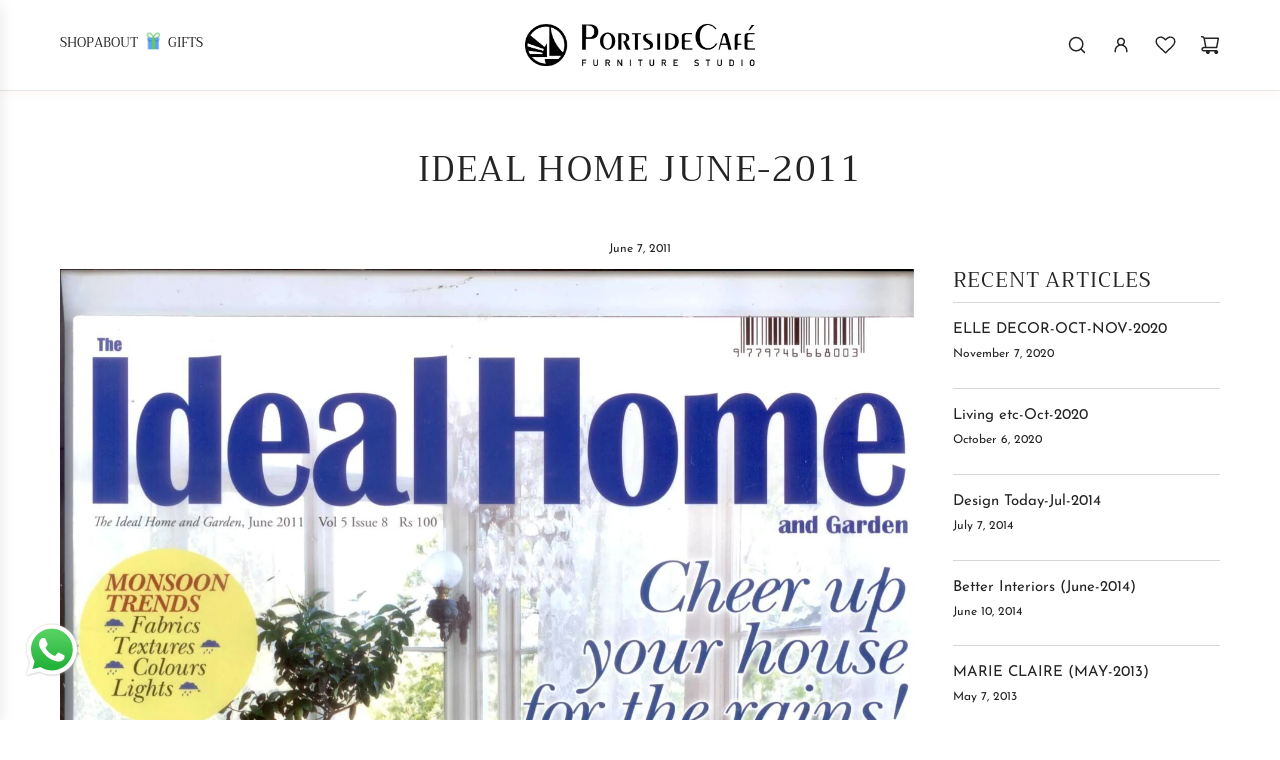

--- FILE ---
content_type: text/html; charset=utf-8
request_url: https://portsidecafeshop.com/blogs/media/ideal-home-june-2011
body_size: 39430
content:
<!doctype html>
<html class="no-js" lang="en">
<head>
  <!-- Basic page needs ================================================== -->
  <meta charset="utf-8"><meta http-equiv="X-UA-Compatible" content="IE=edge">

  <link rel="preconnect" href="https://cdn.shopify.com" crossorigin><link rel="preconnect" href="https://fonts.shopifycdn.com" crossorigin><!-- CSS -->
  <link rel="stylesheet" href="https://unpkg.com/flickity@2/dist/flickity.min.css">
  <!-- JavaScript -->
  <script src="https://unpkg.com/flickity@2/dist/flickity.pkgd.min.js"></script>

  <link href="//portsidecafeshop.com/cdn/shop/t/26/assets/swiper-bundle.min.css?v=127370101718424465871743232451" rel="stylesheet" type="text/css" media="all" />
  <link href="//portsidecafeshop.com/cdn/shop/t/26/assets/photoswipe.min.css?v=165459975419098386681743232451" rel="stylesheet" type="text/css" media="all" />
  <link href="//portsidecafeshop.com/cdn/shop/t/26/assets/theme.min.css?v=144460549286399938911763469971" rel="stylesheet" type="text/css" media="all" />
  <link href="//portsidecafeshop.com/cdn/shop/t/26/assets/custom.css?v=102493421877365237651743232451" rel="stylesheet" type="text/css" media="all" />

  
    <link href="//portsidecafeshop.com/cdn/shop/t/26/assets/animate.min.css?v=68297775102622399721743232451" rel="stylesheet" type="text/css" media="all" />
  

  

  
    <link rel="shortcut icon" href="//portsidecafeshop.com/cdn/shop/files/portside_logo_PDS_1.png?crop=center&height=180&v=1728123324&width=180" type="image/png">
    <link rel="apple-touch-icon" sizes="180x180" href="//portsidecafeshop.com/cdn/shop/files/portside_logo_PDS_1.png?crop=center&height=180&v=1728123324&width=180">
    <link rel="apple-touch-icon-precomposed" sizes="180x180" href="//portsidecafeshop.com/cdn/shop/files/portside_logo_PDS_1.png?crop=center&height=180&v=1728123324&width=180">
    <link rel="icon" type="image/png" sizes="32x32" href="//portsidecafeshop.com/cdn/shop/files/portside_logo_PDS_1.png?crop=center&height=32&v=1728123324&width=32">
    <link rel="icon" type="image/png" sizes="194x194" href="//portsidecafeshop.com/cdn/shop/files/portside_logo_PDS_1.png?crop=center&height=194&v=1728123324&width=194">
    <link rel="icon" type="image/png" sizes="192x192" href="//portsidecafeshop.com/cdn/shop/files/portside_logo_PDS_1.png?crop=center&height=192&v=1728123324&width=192">
    <link rel="icon" type="image/png" sizes="16x16" href="//portsidecafeshop.com/cdn/shop/files/portside_logo_PDS_1.png?crop=center&height=16&v=1728123324&width=16">
  

    <link rel="preload" as="font" href="//portsidecafeshop.com/cdn/fonts/trirong/trirong_n4.46b40419aaa69bf77077c3108d75dad5a0318d4b.woff2" type="font/woff2" crossorigin>
    

    <link rel="preload" as="font" href="//portsidecafeshop.com/cdn/fonts/josefin_sans/josefinsans_n4.70f7efd699799949e6d9f99bc20843a2c86a2e0f.woff2" type="font/woff2" crossorigin>
    
<!-- Title and description ================================================== -->
  <title>
    IDEAL HOME JUNE-2011 &ndash; Portside Cafe
  </title>

  
    <meta name="description" content="">
  

  <!-- Helpers ================================================== -->
  <!-- /snippets/social-meta-tags.liquid -->


<meta property="og:site_name" content="Portside Cafe">
<meta property="og:url" content="https://portsidecafeshop.com/blogs/media/ideal-home-june-2011">
<meta property="og:title" content="IDEAL HOME JUNE-2011">
<meta property="og:type" content="article">
<meta property="og:description" content="">

<meta property="og:image" content="http://portsidecafeshop.com/cdn/shop/articles/1_d6bae96d-2e29-45cc-8fcb-ec7528eaeae6.jpg?v=1607329034">
<meta property="og:image:alt" content="IDEAL HOME JUNE-2011">
<meta property="og:image:secure_url" content="https://portsidecafeshop.com/cdn/shop/articles/1_d6bae96d-2e29-45cc-8fcb-ec7528eaeae6.jpg?v=1607329034">


<meta name="x:card" content="summary_large_image">
<meta name="x:title" content="IDEAL HOME JUNE-2011">
<meta name="x:description" content="">

  <link rel="canonical" href="https://portsidecafeshop.com/blogs/media/ideal-home-june-2011"/>
  <meta name="viewport" content="width=device-width, initial-scale=1, shrink-to-fit=no">
  <meta name="theme-color" content="#242424">

  <!-- CSS ================================================== -->
  <style>
/*============================================================================
  #Typography
==============================================================================*/






@font-face {
  font-family: Trirong;
  font-weight: 400;
  font-style: normal;
  font-display: swap;
  src: url("//portsidecafeshop.com/cdn/fonts/trirong/trirong_n4.46b40419aaa69bf77077c3108d75dad5a0318d4b.woff2") format("woff2"),
       url("//portsidecafeshop.com/cdn/fonts/trirong/trirong_n4.97753898e63cd7e164ad614681eba2c7fe577190.woff") format("woff");
}

@font-face {
  font-family: "Josefin Sans";
  font-weight: 400;
  font-style: normal;
  font-display: swap;
  src: url("//portsidecafeshop.com/cdn/fonts/josefin_sans/josefinsans_n4.70f7efd699799949e6d9f99bc20843a2c86a2e0f.woff2") format("woff2"),
       url("//portsidecafeshop.com/cdn/fonts/josefin_sans/josefinsans_n4.35d308a1bdf56e5556bc2ac79702c721e4e2e983.woff") format("woff");
}


  @font-face {
  font-family: Trirong;
  font-weight: 700;
  font-style: normal;
  font-display: swap;
  src: url("//portsidecafeshop.com/cdn/fonts/trirong/trirong_n7.a33ed6536f9a7c6d7a9d0b52e1e13fd44f544eff.woff2") format("woff2"),
       url("//portsidecafeshop.com/cdn/fonts/trirong/trirong_n7.cdb88d0f8e5c427b393745c8cdeb8bc085cbacff.woff") format("woff");
}




  @font-face {
  font-family: "Josefin Sans";
  font-weight: 700;
  font-style: normal;
  font-display: swap;
  src: url("//portsidecafeshop.com/cdn/fonts/josefin_sans/josefinsans_n7.4edc746dce14b53e39df223fba72d5f37c3d525d.woff2") format("woff2"),
       url("//portsidecafeshop.com/cdn/fonts/josefin_sans/josefinsans_n7.051568b12ab464ee8f0241094cdd7a1c80fbd08d.woff") format("woff");
}




  @font-face {
  font-family: "Josefin Sans";
  font-weight: 400;
  font-style: italic;
  font-display: swap;
  src: url("//portsidecafeshop.com/cdn/fonts/josefin_sans/josefinsans_i4.a2ba85bff59cf18a6ad90c24fe1808ddb8ce1343.woff2") format("woff2"),
       url("//portsidecafeshop.com/cdn/fonts/josefin_sans/josefinsans_i4.2dba61e1d135ab449e8e134ba633cf0d31863cc4.woff") format("woff");
}




  @font-face {
  font-family: "Josefin Sans";
  font-weight: 700;
  font-style: italic;
  font-display: swap;
  src: url("//portsidecafeshop.com/cdn/fonts/josefin_sans/josefinsans_i7.733dd5c50cdd7b706d9ec731b4016d1edd55db5e.woff2") format("woff2"),
       url("//portsidecafeshop.com/cdn/fonts/josefin_sans/josefinsans_i7.094ef86ca8f6eafea52b87b4f09feefb278e539d.woff") format("woff");
}









/*============================================================================
  #General Variables
==============================================================================*/

:root {

  --font-weight-normal: 400;
  --font-weight-bold: 700;
  --font-weight-header-bold: 700;

  --header-font-stack: Trirong, serif;
  --header-font-weight: 400;
  --header-font-style: normal;
  --header-text-size: 28;
  --header-text-size-px: 28px;
  --header-mobile-text-size-px: 22px;

  --header-font-case: uppercase;
  --header-font-size: 13;
  --header-font-size-px: 13px;

  --heading-spacing: 0.04em;
  --heading-line-height: 1.1;
  --heading-font-case: uppercase;
  --heading-font-stack: FontDrop;

  --body-font-stack: "Josefin Sans", sans-serif;
  --body-font-weight: 400;
  --body-font-style: normal;

  --button-font-stack: "Josefin Sans", sans-serif;
  --button-font-weight: 400;
  --button-font-style: normal;

  --label-font-stack: "Josefin Sans", sans-serif;
  --label-font-weight: 400;
  --label-font-style: normal;
  --label-font-case: uppercase;
  --label-spacing: 0px;

  --navigation-font-stack: Trirong, serif;
  --navigation-font-weight: 400;
  --navigation-font-style: normal;
  --navigation-font-letter-spacing: 4;

  --base-font-size-int: 15;
  --base-font-size: 15px;

  --body-font-size-12-to-em: 0.8em;
  --body-font-size-16-to-em: 1.07em;
  --body-font-size-22-to-em: 1.47em;
  --body-font-size-28-to-em: 1.87em;
  --body-font-size-36-to-em: 2.4em;

  /* Heading Sizes */

  
  --h1-size: 35px;
  --h2-size: 28px;
  --h3-size: 25px;
  --h4-size: 21px;
  --h5-size: 18px;
  --h6-size: 16px;

  --sale-badge-color: #dc3545;
  --sold-out-badge-color: #494949;
  --custom-badge-color: #494949;
  --preorder-badge-color: #494949;
  --badge-font-color: #ffffff;

  --primary-btn-text-color: #ffffff;
  --primary-btn-text-color-opacity50: rgba(255, 255, 255, 0.5);
  --primary-btn-bg-color: #242424;
  --primary-btn-bg-color-opacity50: rgba(36, 36, 36, 0.5);

  --button-text-case: uppercase;
  --button-font-size: 14;
  --button-font-size-px: 14px;
  --button-text-spacing-px: 1px;

  
    --text-line-clamp: 1;
  

  

  --text-color: #242424;
  --text-color-lighten5: #313131;
  --text-color-lighten70: #d7d7d7;
  --text-color-transparent05: rgba(36, 36, 36, 0.05);
  --text-color-transparent10: rgba(36, 36, 36, 0.1);
  --text-color-transparent15: rgba(36, 36, 36, 0.15);
  --text-color-transparent25: rgba(36, 36, 36, 0.25);
  --text-color-transparent30: rgba(36, 36, 36, 0.3);
  --text-color-transparent40: rgba(36, 36, 36, 0.4);
  --text-color-transparent50: rgba(36, 36, 36, 0.5);
  --text-color-transparent5: rgba(36, 36, 36, 0.5);
  --text-color-transparent6: rgba(36, 36, 36, 0.6);
  --text-color-transparent7: rgba(36, 36, 36, 0.7);
  --text-color-transparent8: rgba(36, 36, 36, 0.8);

  
    --heading-xl-font-size: 28px;
    --heading-l-font-size: 22px;
    --subheading-font-size: 20px;
  

  
    --small-body-font-size: 12px;
  

  --link-color: #242424;
  --on-sale-color: #dc3545;

  --body-color: #ffffff;
  --body-color-darken10: #e6e6e6;
  --body-color-transparent00: rgba(255, 255, 255, 0);
  --body-color-transparent50: rgba(255, 255, 255, 0.5);
  --body-color-transparent90: rgba(255, 255, 255, 0.9);

  --body-secondary-color: #ffffff;
  --body-secondary-color-transparent00: rgba(255, 255, 255, 0);
  --body-secondary-color-darken05: #f2f2f2;

  --color-primary-background: #ffffff;
  --color-primary-background-rgb: 255, 255, 255;
  --color-secondary-background: #ffffff;

  --border-color: rgba(36, 36, 36, 0.25);
  --link-border-color: rgba(36, 36, 36, 0.5);
  --border-color-darken10: #0a0a0a;

  --header-color: #ffffff;
  --header-color-darken5: #f2f2f2;

  --header-border-color: #e6e5e7;

  --announcement-text-size: 13px;
  --announcement-text-spacing: 1px;

  --logo-font-size: 20px;

  --overlay-header-text-color: #ffffff;
  --nav-text-color: #242424;
  --nav-text-color-transparent10: rgba(36, 36, 36, 0.1);
  --nav-text-color-transparent30: rgba(36, 36, 36, 0.3);
  --nav-text-hover: #494949;

  --color-scheme-light-background: #f9f9fb;
  --color-scheme-light-background-transparent50: rgba(249, 249, 251, 0.5);
  --color-scheme-light-background-lighten5: #ffffff;
  --color-scheme-light-background-rgb: 249, 249, 251;
  --color-scheme-light-text: #242424;
  --color-scheme-light-text-transparent10: rgba(36, 36, 36, 0.1);
  --color-scheme-light-text-transparent25: rgba(36, 36, 36, 0.25);
  --color-scheme-light-text-transparent40: rgba(36, 36, 36, 0.4);
  --color-scheme-light-text-transparent50: rgba(36, 36, 36, 0.5);
  --color-scheme-light-text-transparent60: rgba(36, 36, 36, 0.6);

  --color-scheme-feature-background: #e6e5e7;
  --color-scheme-feature-background-transparent50: rgba(230, 229, 231, 0.5);
  --color-scheme-feature-background-lighten5: #f3f2f3;
  --color-scheme-feature-background-rgb: 230, 229, 231;
  --color-scheme-feature-text: #242424;
  --color-scheme-feature-text-transparent10: rgba(36, 36, 36, 0.1);
  --color-scheme-feature-text-transparent25: rgba(36, 36, 36, 0.25);
  --color-scheme-feature-text-transparent40: rgba(36, 36, 36, 0.4);
  --color-scheme-feature-text-transparent50: rgba(36, 36, 36, 0.5);
  --color-scheme-feature-text-transparent60: rgba(36, 36, 36, 0.6);

  --homepage-sections-accent-secondary-color-transparent60: rgba(36, 36, 36, 0.6);

  --color-scheme-dark-background: #000000;
  --color-scheme-dark-background-transparent50: rgba(0, 0, 0, 0.5);
  --color-scheme-dark-background-rgb: 0, 0, 0;
  --color-scheme-dark-text: #ffffff;
  --color-scheme-dark-text-transparent10: rgba(255, 255, 255, 0.1);
  --color-scheme-dark-text-transparent25: rgba(255, 255, 255, 0.25);
  --color-scheme-dark-text-transparent40: rgba(255, 255, 255, 0.4);
  --color-scheme-dark-text-transparent50: rgba(255, 255, 255, 0.5);
  --color-scheme-dark-text-transparent60: rgba(255, 255, 255, 0.6);

  --filter-bg-color: rgba(36, 36, 36, 0.1);

  --menu-drawer-color: #ffffff;
  --menu-drawer-color-darken5: #f2f2f2;
  --menu-drawer-text-color: #242424;
  --menu-drawer-text-color-transparent10: rgba(36, 36, 36, 0.1);
  --menu-drawer-text-color-transparent30: rgba(36, 36, 36, 0.3);
  --menu-drawer-border-color: rgba(36, 36, 36, 0.25);
  --menu-drawer-text-hover-color: #494949;

  --cart-drawer-color: #ffffff;
  --cart-drawer-text-color: #242424;
  --cart-drawer-text-color-transparent10: rgba(36, 36, 36, 0.1);
  --cart-drawer-text-color-transparent25: rgba(36, 36, 36, 0.25);
  --cart-drawer-text-color-transparent50: rgba(36, 36, 36, 0.5);
  --cart-drawer-text-color-lighten10: #3e3e3e;
  --cart-drawer-border-color: rgba(36, 36, 36, 0.25);

  --fancybox-overlay: url('//portsidecafeshop.com/cdn/shop/t/26/assets/fancybox_overlay.png?v=61793926319831825281743232451');

  --success-color: #28a745;
  --error-color: #DC3545;
  --warning-color: #EB9247;

  /* Shop Pay Installments variables */
  --color-body: #ffffff;
  --color-bg: #ffffff;
}
</style>

  <style data-shopify>
    *,
    *::before,
    *::after {
      box-sizing: inherit;
    }

    html {
      box-sizing: border-box;
      background-color: var(--body-color);
      height: 100%;
      margin: 0;
    }

    body {
      background-color: var(--body-color);
      min-height: 100%;
      margin: 0;
      display: grid;
      grid-template-rows: auto auto 1fr auto;
      grid-template-columns: 100%;
      overflow-x: hidden;
    }

    .sr-only {
      position: absolute;
      width: 1px;
      height: 1px;
      padding: 0;
      margin: -1px;
      overflow: hidden;
      clip: rect(0, 0, 0, 0);
      border: 0;
    }

    .sr-only-focusable:active, .sr-only-focusable:focus {
      position: static;
      width: auto;
      height: auto;
      margin: 0;
      overflow: visible;
      clip: auto;
    }
  </style>

  <!-- Header hook for plugins ================================================== -->
  <script>window.performance && window.performance.mark && window.performance.mark('shopify.content_for_header.start');</script><meta name="google-site-verification" content="P1-Pg4QyAXgTrhpctEJvp9EnJCRjejUOSWz7r5G4bRo">
<meta id="shopify-digital-wallet" name="shopify-digital-wallet" content="/40175763613/digital_wallets/dialog">
<link rel="alternate" type="application/atom+xml" title="Feed" href="/blogs/media.atom" />
<script async="async" src="/checkouts/internal/preloads.js?locale=en-IN"></script>
<script id="shopify-features" type="application/json">{"accessToken":"3052b31575b5cf4fc5c32b660dea944c","betas":["rich-media-storefront-analytics"],"domain":"portsidecafeshop.com","predictiveSearch":true,"shopId":40175763613,"locale":"en"}</script>
<script>var Shopify = Shopify || {};
Shopify.shop = "portside-cafe.myshopify.com";
Shopify.locale = "en";
Shopify.currency = {"active":"INR","rate":"1.0"};
Shopify.country = "IN";
Shopify.theme = {"name":"New Changes (29th March)","id":146703188125,"schema_name":"Capital","schema_version":"33.2.0","theme_store_id":812,"role":"main"};
Shopify.theme.handle = "null";
Shopify.theme.style = {"id":null,"handle":null};
Shopify.cdnHost = "portsidecafeshop.com/cdn";
Shopify.routes = Shopify.routes || {};
Shopify.routes.root = "/";</script>
<script type="module">!function(o){(o.Shopify=o.Shopify||{}).modules=!0}(window);</script>
<script>!function(o){function n(){var o=[];function n(){o.push(Array.prototype.slice.apply(arguments))}return n.q=o,n}var t=o.Shopify=o.Shopify||{};t.loadFeatures=n(),t.autoloadFeatures=n()}(window);</script>
<script id="shop-js-analytics" type="application/json">{"pageType":"article"}</script>
<script defer="defer" async type="module" src="//portsidecafeshop.com/cdn/shopifycloud/shop-js/modules/v2/client.init-shop-cart-sync_D0dqhulL.en.esm.js"></script>
<script defer="defer" async type="module" src="//portsidecafeshop.com/cdn/shopifycloud/shop-js/modules/v2/chunk.common_CpVO7qML.esm.js"></script>
<script type="module">
  await import("//portsidecafeshop.com/cdn/shopifycloud/shop-js/modules/v2/client.init-shop-cart-sync_D0dqhulL.en.esm.js");
await import("//portsidecafeshop.com/cdn/shopifycloud/shop-js/modules/v2/chunk.common_CpVO7qML.esm.js");

  window.Shopify.SignInWithShop?.initShopCartSync?.({"fedCMEnabled":true,"windoidEnabled":true});

</script>
<script>(function() {
  var isLoaded = false;
  function asyncLoad() {
    if (isLoaded) return;
    isLoaded = true;
    var urls = ["https:\/\/platform-api.sharethis.com\/js\/sharethis.js?shop=portside-cafe.myshopify.com#property=5ef1f15d048927001269a713\u0026product=inline-share-buttons\u0026source=inline-share-buttons-shopify\u0026ver=1728447998","https:\/\/wishlisthero-assets.revampco.com\/store-front\/bundle2.js?shop=portside-cafe.myshopify.com"];
    for (var i = 0; i < urls.length; i++) {
      var s = document.createElement('script');
      s.type = 'text/javascript';
      s.async = true;
      s.src = urls[i];
      var x = document.getElementsByTagName('script')[0];
      x.parentNode.insertBefore(s, x);
    }
  };
  if(window.attachEvent) {
    window.attachEvent('onload', asyncLoad);
  } else {
    window.addEventListener('load', asyncLoad, false);
  }
})();</script>
<script id="__st">var __st={"a":40175763613,"offset":-18000,"reqid":"2e461a91-a69d-4ada-acf1-706fe8d5fa9f-1764039842","pageurl":"portsidecafeshop.com\/blogs\/media\/ideal-home-june-2011","s":"articles-394507485341","u":"44e0df880032","p":"article","rtyp":"article","rid":394507485341};</script>
<script>window.ShopifyPaypalV4VisibilityTracking = true;</script>
<script id="captcha-bootstrap">!function(){'use strict';const t='contact',e='account',n='new_comment',o=[[t,t],['blogs',n],['comments',n],[t,'customer']],c=[[e,'customer_login'],[e,'guest_login'],[e,'recover_customer_password'],[e,'create_customer']],r=t=>t.map((([t,e])=>`form[action*='/${t}']:not([data-nocaptcha='true']) input[name='form_type'][value='${e}']`)).join(','),a=t=>()=>t?[...document.querySelectorAll(t)].map((t=>t.form)):[];function s(){const t=[...o],e=r(t);return a(e)}const i='password',u='form_key',d=['recaptcha-v3-token','g-recaptcha-response','h-captcha-response',i],f=()=>{try{return window.sessionStorage}catch{return}},m='__shopify_v',_=t=>t.elements[u];function p(t,e,n=!1){try{const o=window.sessionStorage,c=JSON.parse(o.getItem(e)),{data:r}=function(t){const{data:e,action:n}=t;return t[m]||n?{data:e,action:n}:{data:t,action:n}}(c);for(const[e,n]of Object.entries(r))t.elements[e]&&(t.elements[e].value=n);n&&o.removeItem(e)}catch(o){console.error('form repopulation failed',{error:o})}}const l='form_type',E='cptcha';function T(t){t.dataset[E]=!0}const w=window,h=w.document,L='Shopify',v='ce_forms',y='captcha';let A=!1;((t,e)=>{const n=(g='f06e6c50-85a8-45c8-87d0-21a2b65856fe',I='https://cdn.shopify.com/shopifycloud/storefront-forms-hcaptcha/ce_storefront_forms_captcha_hcaptcha.v1.5.2.iife.js',D={infoText:'Protected by hCaptcha',privacyText:'Privacy',termsText:'Terms'},(t,e,n)=>{const o=w[L][v],c=o.bindForm;if(c)return c(t,g,e,D).then(n);var r;o.q.push([[t,g,e,D],n]),r=I,A||(h.body.append(Object.assign(h.createElement('script'),{id:'captcha-provider',async:!0,src:r})),A=!0)});var g,I,D;w[L]=w[L]||{},w[L][v]=w[L][v]||{},w[L][v].q=[],w[L][y]=w[L][y]||{},w[L][y].protect=function(t,e){n(t,void 0,e),T(t)},Object.freeze(w[L][y]),function(t,e,n,w,h,L){const[v,y,A,g]=function(t,e,n){const i=e?o:[],u=t?c:[],d=[...i,...u],f=r(d),m=r(i),_=r(d.filter((([t,e])=>n.includes(e))));return[a(f),a(m),a(_),s()]}(w,h,L),I=t=>{const e=t.target;return e instanceof HTMLFormElement?e:e&&e.form},D=t=>v().includes(t);t.addEventListener('submit',(t=>{const e=I(t);if(!e)return;const n=D(e)&&!e.dataset.hcaptchaBound&&!e.dataset.recaptchaBound,o=_(e),c=g().includes(e)&&(!o||!o.value);(n||c)&&t.preventDefault(),c&&!n&&(function(t){try{if(!f())return;!function(t){const e=f();if(!e)return;const n=_(t);if(!n)return;const o=n.value;o&&e.removeItem(o)}(t);const e=Array.from(Array(32),(()=>Math.random().toString(36)[2])).join('');!function(t,e){_(t)||t.append(Object.assign(document.createElement('input'),{type:'hidden',name:u})),t.elements[u].value=e}(t,e),function(t,e){const n=f();if(!n)return;const o=[...t.querySelectorAll(`input[type='${i}']`)].map((({name:t})=>t)),c=[...d,...o],r={};for(const[a,s]of new FormData(t).entries())c.includes(a)||(r[a]=s);n.setItem(e,JSON.stringify({[m]:1,action:t.action,data:r}))}(t,e)}catch(e){console.error('failed to persist form',e)}}(e),e.submit())}));const S=(t,e)=>{t&&!t.dataset[E]&&(n(t,e.some((e=>e===t))),T(t))};for(const o of['focusin','change'])t.addEventListener(o,(t=>{const e=I(t);D(e)&&S(e,y())}));const B=e.get('form_key'),M=e.get(l),P=B&&M;t.addEventListener('DOMContentLoaded',(()=>{const t=y();if(P)for(const e of t)e.elements[l].value===M&&p(e,B);[...new Set([...A(),...v().filter((t=>'true'===t.dataset.shopifyCaptcha))])].forEach((e=>S(e,t)))}))}(h,new URLSearchParams(w.location.search),n,t,e,['guest_login'])})(!0,!0)}();</script>
<script integrity="sha256-52AcMU7V7pcBOXWImdc/TAGTFKeNjmkeM1Pvks/DTgc=" data-source-attribution="shopify.loadfeatures" defer="defer" src="//portsidecafeshop.com/cdn/shopifycloud/storefront/assets/storefront/load_feature-81c60534.js" crossorigin="anonymous"></script>
<script data-source-attribution="shopify.dynamic_checkout.dynamic.init">var Shopify=Shopify||{};Shopify.PaymentButton=Shopify.PaymentButton||{isStorefrontPortableWallets:!0,init:function(){window.Shopify.PaymentButton.init=function(){};var t=document.createElement("script");t.src="https://portsidecafeshop.com/cdn/shopifycloud/portable-wallets/latest/portable-wallets.en.js",t.type="module",document.head.appendChild(t)}};
</script>
<script data-source-attribution="shopify.dynamic_checkout.buyer_consent">
  function portableWalletsHideBuyerConsent(e){var t=document.getElementById("shopify-buyer-consent"),n=document.getElementById("shopify-subscription-policy-button");t&&n&&(t.classList.add("hidden"),t.setAttribute("aria-hidden","true"),n.removeEventListener("click",e))}function portableWalletsShowBuyerConsent(e){var t=document.getElementById("shopify-buyer-consent"),n=document.getElementById("shopify-subscription-policy-button");t&&n&&(t.classList.remove("hidden"),t.removeAttribute("aria-hidden"),n.addEventListener("click",e))}window.Shopify?.PaymentButton&&(window.Shopify.PaymentButton.hideBuyerConsent=portableWalletsHideBuyerConsent,window.Shopify.PaymentButton.showBuyerConsent=portableWalletsShowBuyerConsent);
</script>
<script data-source-attribution="shopify.dynamic_checkout.cart.bootstrap">document.addEventListener("DOMContentLoaded",(function(){function t(){return document.querySelector("shopify-accelerated-checkout-cart, shopify-accelerated-checkout")}if(t())Shopify.PaymentButton.init();else{new MutationObserver((function(e,n){t()&&(Shopify.PaymentButton.init(),n.disconnect())})).observe(document.body,{childList:!0,subtree:!0})}}));
</script>

<script>window.performance && window.performance.mark && window.performance.mark('shopify.content_for_header.end');</script>

  <script defer src="//portsidecafeshop.com/cdn/shop/t/26/assets/eventBus.js?v=100401504747444416941743232451"></script>

  <script type="text/javascript">
		window.wetheme = {
			name: 'Flow',
			webcomponentRegistry: {
        registry: {},
				checkScriptLoaded: function(key) {
					return window.wetheme.webcomponentRegistry.registry[key] ? true : false
				},
        register: function(registration) {
            if(!window.wetheme.webcomponentRegistry.checkScriptLoaded(registration.key)) {
              window.wetheme.webcomponentRegistry.registry[registration.key] = registration
            }
        }
      }
    };
	</script>

  

  
    <script src="//portsidecafeshop.com/cdn/shop/t/26/assets/textSlideshow.js?v=148535650034552400261743232451" defer="defer"></script>
  

  <script>document.documentElement.className = document.documentElement.className.replace('no-js', 'js');</script>
  
<!-- BEGIN app block: shopify://apps/wishlist-hero/blocks/app-embed/a9a5079b-59e8-47cb-b659-ecf1c60b9b72 -->


<script type="text/javascript">
  
    window.wishlisthero_buttonProdPageClasses = [];
  
  
    window.wishlisthero_cartDotClasses = [];
  
</script>
<!-- BEGIN app snippet: extraStyles -->

<style>
  .wishlisthero-floating {
    position: absolute;
    top: 5px;
    z-index: 21;
    border-radius: 100%;
    width: fit-content;
    right: 5px;
    left: auto;
    &.wlh-left-btn {
      left: 5px !important;
      right: auto !important;
    }
    &.wlh-right-btn {
      right: 5px !important;
      left: auto !important;
    }
    
  }
  @media(min-width:1300px) {
    .product-item__link.product-item__image--margins .wishlisthero-floating, {
      
        left: 50% !important;
        margin-left: -295px;
      
    }
  }
  .MuiTypography-h1,.MuiTypography-h2,.MuiTypography-h3,.MuiTypography-h4,.MuiTypography-h5,.MuiTypography-h6,.MuiButton-root,.MuiCardHeader-title a {
    font-family: ,  !important;
  }
</style>






<!-- END app snippet -->
<!-- BEGIN app snippet: renderAssets -->

  <link rel="preload" href="https://cdn.shopify.com/extensions/01999029-892c-7134-b546-333cd74f643a/wishlist-hero-76/assets/default.css" as="style" onload="this.onload=null;this.rel='stylesheet'">
  <noscript><link href="//cdn.shopify.com/extensions/01999029-892c-7134-b546-333cd74f643a/wishlist-hero-76/assets/default.css" rel="stylesheet" type="text/css" media="all" /></noscript>
  <script defer src="https://cdn.shopify.com/extensions/01999029-892c-7134-b546-333cd74f643a/wishlist-hero-76/assets/default.js"></script>
<!-- END app snippet -->


<script type="text/javascript">
  try{
  
    var scr_bdl_path = "https://cdn.shopify.com/extensions/01999029-892c-7134-b546-333cd74f643a/wishlist-hero-76/assets/bundle2.js";
    window._wh_asset_path = scr_bdl_path.substring(0,scr_bdl_path.lastIndexOf("/")) + "/";
  

  }catch(e){ console.log(e)}
  try{

  
    window.WishListHero_setting = {"ButtonColor":"rgba(0, 0, 0, 1)","IconColor":"rgba(255, 255, 255, 1)","IconType":"Heart","IconTypeNum":"1","ThrdParty_Trans_active":false,"ButtonTextBeforeAdding":"Add to wishlist","ButtonTextAfterAdding":"ADDED TO WISHLIST","AnimationAfterAddition":"None","ButtonTextAddToCart":"ADD TO CART","ButtonTextOutOfStock":"OUT OF STOCK","ButtonTextAddAllToCart":"ADD ALL TO CART","ButtonTextRemoveAllToCart":"REMOVE ALL FROM WISHLIST","AddedProductNotificationText":"Product added to wishlist successfully","AddedProductToCartNotificationText":"Product added to cart successfully","ViewCartLinkText":"View Cart","SharePopup_TitleText":"Share My wishlist","SharePopup_shareBtnText":"Share wishlist","SharePopup_shareHederText":"Share on Social Networks","SharePopup_shareCopyText":"Or copy Wishlist link to share","SharePopup_shareCancelBtnText":"cancel","SharePopup_shareCopyBtnText":"copy","SharePopup_shareCopiedText":"Copied","SendEMailPopup_BtnText":"send email","SendEMailPopup_FromText":"Your Name","SendEMailPopup_ToText":"To email","SendEMailPopup_BodyText":"Note","SendEMailPopup_SendBtnText":"send","SendEMailPopup_SendNotificationText":"email sent successfully","SendEMailPopup_TitleText":"Send My Wislist via Email","AddProductMessageText":"Are you sure you want to add all items to cart ?","RemoveProductMessageText":"Are you sure you want to remove this item from your wishlist ?","RemoveAllProductMessageText":"Are you sure you want to remove all items from your wishlist ?","RemovedProductNotificationText":"Product removed from wishlist successfully","AddAllOutOfStockProductNotificationText":"There seems to have been an issue adding items to cart, please try again later","RemovePopupOkText":"ok","RemovePopup_HeaderText":"ARE YOU SURE?","ViewWishlistText":"View wishlist","EmptyWishlistText":"there are no items in this wishlist","BuyNowButtonText":"Buy Now","BuyNowButtonColor":"rgb(144, 86, 162)","BuyNowTextButtonColor":"rgb(255, 255, 255)","Wishlist_Title":"My Wishlist","WishlistHeaderTitleAlignment":"Left","WishlistProductImageSize":"Normal","PriceColor":"rgb(0, 122, 206)","HeaderFontSize":"30","PriceFontSize":"18","ProductNameFontSize":"16","LaunchPointType":"header_menu","DisplayWishlistAs":"seprate_page","DisplayButtonAs":"icon_only","PopupSize":"md","ButtonUserConfirmationState":"skipped","ButtonColorAndStyleConfirmationState":"skipped","HideAddToCartButton":false,"NoRedirectAfterAddToCart":false,"DisableGuestCustomer":false,"LoginPopupContent":"Please login to save your wishlist across devices.","LoginPopupLoginBtnText":"Login","LoginPopupContentFontSize":"20","NotificationPopupPosition":"right","WishlistButtonTextColor":"rgba(255, 255, 255, 1)","EnableRemoveFromWishlistAfterAddButtonText":"Remove from wishlist","_id":"66f518d65d86cbf988dff45d","EnableCollection":false,"EnableShare":true,"RemovePowerBy":false,"EnableFBPixel":false,"EnableGTagIntegration":false,"EnableKlaviyoOnsiteTracking":false,"DisapleApp":false,"FloatPointPossition":"bottom_right","HeartStateToggle":true,"HeaderMenuItemsIndicator":true,"EnableRemoveFromWishlistAfterAdd":true,"Shop":"portside-cafe.myshopify.com","shop":"portside-cafe.myshopify.com","Status":"Active","Plan":"FREE"};
    if(typeof(window.WishListHero_setting_theme_override) != "undefined"){
                                                                                window.WishListHero_setting = {
                                                                                    ...window.WishListHero_setting,
                                                                                    ...window.WishListHero_setting_theme_override
                                                                                };
                                                                            }
                                                                            // Done

  

  }catch(e){ console.error('Error loading config',e); }
</script>


  <script src="https://cdn.shopify.com/extensions/01999029-892c-7134-b546-333cd74f643a/wishlist-hero-76/assets/bundle2.js" defer></script>




<!-- BEGIN app snippet: TransArray -->
<script>
  window.WLH_reload_translations = function() {
    let _wlh_res = {};
    if (window.WishListHero_setting && window.WishListHero_setting['ThrdParty_Trans_active']) {

      
        

        window.WishListHero_setting["ButtonTextBeforeAdding"] = "";
        _wlh_res["ButtonTextBeforeAdding"] = "";
        

        window.WishListHero_setting["ButtonTextAfterAdding"] = "";
        _wlh_res["ButtonTextAfterAdding"] = "";
        

        window.WishListHero_setting["ButtonTextAddToCart"] = "";
        _wlh_res["ButtonTextAddToCart"] = "";
        

        window.WishListHero_setting["ButtonTextOutOfStock"] = "";
        _wlh_res["ButtonTextOutOfStock"] = "";
        

        window.WishListHero_setting["ButtonTextAddAllToCart"] = "";
        _wlh_res["ButtonTextAddAllToCart"] = "";
        

        window.WishListHero_setting["ButtonTextRemoveAllToCart"] = "";
        _wlh_res["ButtonTextRemoveAllToCart"] = "";
        

        window.WishListHero_setting["AddedProductNotificationText"] = "";
        _wlh_res["AddedProductNotificationText"] = "";
        

        window.WishListHero_setting["AddedProductToCartNotificationText"] = "";
        _wlh_res["AddedProductToCartNotificationText"] = "";
        

        window.WishListHero_setting["ViewCartLinkText"] = "";
        _wlh_res["ViewCartLinkText"] = "";
        

        window.WishListHero_setting["SharePopup_TitleText"] = "";
        _wlh_res["SharePopup_TitleText"] = "";
        

        window.WishListHero_setting["SharePopup_shareBtnText"] = "";
        _wlh_res["SharePopup_shareBtnText"] = "";
        

        window.WishListHero_setting["SharePopup_shareHederText"] = "";
        _wlh_res["SharePopup_shareHederText"] = "";
        

        window.WishListHero_setting["SharePopup_shareCopyText"] = "";
        _wlh_res["SharePopup_shareCopyText"] = "";
        

        window.WishListHero_setting["SharePopup_shareCancelBtnText"] = "";
        _wlh_res["SharePopup_shareCancelBtnText"] = "";
        

        window.WishListHero_setting["SharePopup_shareCopyBtnText"] = "";
        _wlh_res["SharePopup_shareCopyBtnText"] = "";
        

        window.WishListHero_setting["SendEMailPopup_BtnText"] = "";
        _wlh_res["SendEMailPopup_BtnText"] = "";
        

        window.WishListHero_setting["SendEMailPopup_FromText"] = "";
        _wlh_res["SendEMailPopup_FromText"] = "";
        

        window.WishListHero_setting["SendEMailPopup_ToText"] = "";
        _wlh_res["SendEMailPopup_ToText"] = "";
        

        window.WishListHero_setting["SendEMailPopup_BodyText"] = "";
        _wlh_res["SendEMailPopup_BodyText"] = "";
        

        window.WishListHero_setting["SendEMailPopup_SendBtnText"] = "";
        _wlh_res["SendEMailPopup_SendBtnText"] = "";
        

        window.WishListHero_setting["SendEMailPopup_SendNotificationText"] = "";
        _wlh_res["SendEMailPopup_SendNotificationText"] = "";
        

        window.WishListHero_setting["SendEMailPopup_TitleText"] = "";
        _wlh_res["SendEMailPopup_TitleText"] = "";
        

        window.WishListHero_setting["AddProductMessageText"] = "";
        _wlh_res["AddProductMessageText"] = "";
        

        window.WishListHero_setting["RemoveProductMessageText"] = "";
        _wlh_res["RemoveProductMessageText"] = "";
        

        window.WishListHero_setting["RemoveAllProductMessageText"] = "";
        _wlh_res["RemoveAllProductMessageText"] = "";
        

        window.WishListHero_setting["RemovedProductNotificationText"] = "";
        _wlh_res["RemovedProductNotificationText"] = "";
        

        window.WishListHero_setting["AddAllOutOfStockProductNotificationText"] = "";
        _wlh_res["AddAllOutOfStockProductNotificationText"] = "";
        

        window.WishListHero_setting["RemovePopupOkText"] = "";
        _wlh_res["RemovePopupOkText"] = "";
        

        window.WishListHero_setting["RemovePopup_HeaderText"] = "";
        _wlh_res["RemovePopup_HeaderText"] = "";
        

        window.WishListHero_setting["ViewWishlistText"] = "";
        _wlh_res["ViewWishlistText"] = "";
        

        window.WishListHero_setting["EmptyWishlistText"] = "";
        _wlh_res["EmptyWishlistText"] = "";
        

        window.WishListHero_setting["BuyNowButtonText"] = "";
        _wlh_res["BuyNowButtonText"] = "";
        

        window.WishListHero_setting["Wishlist_Title"] = "";
        _wlh_res["Wishlist_Title"] = "";
        

        window.WishListHero_setting["LoginPopupContent"] = "";
        _wlh_res["LoginPopupContent"] = "";
        

        window.WishListHero_setting["LoginPopupLoginBtnText"] = "";
        _wlh_res["LoginPopupLoginBtnText"] = "";
        

        window.WishListHero_setting["EnableRemoveFromWishlistAfterAddButtonText"] = "";
        _wlh_res["EnableRemoveFromWishlistAfterAddButtonText"] = "";
        

        window.WishListHero_setting["LowStockEmailSubject"] = "";
        _wlh_res["LowStockEmailSubject"] = "";
        

        window.WishListHero_setting["OnSaleEmailSubject"] = "";
        _wlh_res["OnSaleEmailSubject"] = "";
    }
    return _wlh_res;
  }
  window.WLH_reload_translations();
</script><!-- END app snippet -->

<!-- END app block --><link href="https://monorail-edge.shopifysvc.com" rel="dns-prefetch">
<script>(function(){if ("sendBeacon" in navigator && "performance" in window) {try {var session_token_from_headers = performance.getEntriesByType('navigation')[0].serverTiming.find(x => x.name == '_s').description;} catch {var session_token_from_headers = undefined;}var session_cookie_matches = document.cookie.match(/_shopify_s=([^;]*)/);var session_token_from_cookie = session_cookie_matches && session_cookie_matches.length === 2 ? session_cookie_matches[1] : "";var session_token = session_token_from_headers || session_token_from_cookie || "";function handle_abandonment_event(e) {var entries = performance.getEntries().filter(function(entry) {return /monorail-edge.shopifysvc.com/.test(entry.name);});if (!window.abandonment_tracked && entries.length === 0) {window.abandonment_tracked = true;var currentMs = Date.now();var navigation_start = performance.timing.navigationStart;var payload = {shop_id: 40175763613,url: window.location.href,navigation_start,duration: currentMs - navigation_start,session_token,page_type: "article"};window.navigator.sendBeacon("https://monorail-edge.shopifysvc.com/v1/produce", JSON.stringify({schema_id: "online_store_buyer_site_abandonment/1.1",payload: payload,metadata: {event_created_at_ms: currentMs,event_sent_at_ms: currentMs}}));}}window.addEventListener('pagehide', handle_abandonment_event);}}());</script>
<script id="web-pixels-manager-setup">(function e(e,d,r,n,o){if(void 0===o&&(o={}),!Boolean(null===(a=null===(i=window.Shopify)||void 0===i?void 0:i.analytics)||void 0===a?void 0:a.replayQueue)){var i,a;window.Shopify=window.Shopify||{};var t=window.Shopify;t.analytics=t.analytics||{};var s=t.analytics;s.replayQueue=[],s.publish=function(e,d,r){return s.replayQueue.push([e,d,r]),!0};try{self.performance.mark("wpm:start")}catch(e){}var l=function(){var e={modern:/Edge?\/(1{2}[4-9]|1[2-9]\d|[2-9]\d{2}|\d{4,})\.\d+(\.\d+|)|Firefox\/(1{2}[4-9]|1[2-9]\d|[2-9]\d{2}|\d{4,})\.\d+(\.\d+|)|Chrom(ium|e)\/(9{2}|\d{3,})\.\d+(\.\d+|)|(Maci|X1{2}).+ Version\/(15\.\d+|(1[6-9]|[2-9]\d|\d{3,})\.\d+)([,.]\d+|)( \(\w+\)|)( Mobile\/\w+|) Safari\/|Chrome.+OPR\/(9{2}|\d{3,})\.\d+\.\d+|(CPU[ +]OS|iPhone[ +]OS|CPU[ +]iPhone|CPU IPhone OS|CPU iPad OS)[ +]+(15[._]\d+|(1[6-9]|[2-9]\d|\d{3,})[._]\d+)([._]\d+|)|Android:?[ /-](13[3-9]|1[4-9]\d|[2-9]\d{2}|\d{4,})(\.\d+|)(\.\d+|)|Android.+Firefox\/(13[5-9]|1[4-9]\d|[2-9]\d{2}|\d{4,})\.\d+(\.\d+|)|Android.+Chrom(ium|e)\/(13[3-9]|1[4-9]\d|[2-9]\d{2}|\d{4,})\.\d+(\.\d+|)|SamsungBrowser\/([2-9]\d|\d{3,})\.\d+/,legacy:/Edge?\/(1[6-9]|[2-9]\d|\d{3,})\.\d+(\.\d+|)|Firefox\/(5[4-9]|[6-9]\d|\d{3,})\.\d+(\.\d+|)|Chrom(ium|e)\/(5[1-9]|[6-9]\d|\d{3,})\.\d+(\.\d+|)([\d.]+$|.*Safari\/(?![\d.]+ Edge\/[\d.]+$))|(Maci|X1{2}).+ Version\/(10\.\d+|(1[1-9]|[2-9]\d|\d{3,})\.\d+)([,.]\d+|)( \(\w+\)|)( Mobile\/\w+|) Safari\/|Chrome.+OPR\/(3[89]|[4-9]\d|\d{3,})\.\d+\.\d+|(CPU[ +]OS|iPhone[ +]OS|CPU[ +]iPhone|CPU IPhone OS|CPU iPad OS)[ +]+(10[._]\d+|(1[1-9]|[2-9]\d|\d{3,})[._]\d+)([._]\d+|)|Android:?[ /-](13[3-9]|1[4-9]\d|[2-9]\d{2}|\d{4,})(\.\d+|)(\.\d+|)|Mobile Safari.+OPR\/([89]\d|\d{3,})\.\d+\.\d+|Android.+Firefox\/(13[5-9]|1[4-9]\d|[2-9]\d{2}|\d{4,})\.\d+(\.\d+|)|Android.+Chrom(ium|e)\/(13[3-9]|1[4-9]\d|[2-9]\d{2}|\d{4,})\.\d+(\.\d+|)|Android.+(UC? ?Browser|UCWEB|U3)[ /]?(15\.([5-9]|\d{2,})|(1[6-9]|[2-9]\d|\d{3,})\.\d+)\.\d+|SamsungBrowser\/(5\.\d+|([6-9]|\d{2,})\.\d+)|Android.+MQ{2}Browser\/(14(\.(9|\d{2,})|)|(1[5-9]|[2-9]\d|\d{3,})(\.\d+|))(\.\d+|)|K[Aa][Ii]OS\/(3\.\d+|([4-9]|\d{2,})\.\d+)(\.\d+|)/},d=e.modern,r=e.legacy,n=navigator.userAgent;return n.match(d)?"modern":n.match(r)?"legacy":"unknown"}(),u="modern"===l?"modern":"legacy",c=(null!=n?n:{modern:"",legacy:""})[u],f=function(e){return[e.baseUrl,"/wpm","/b",e.hashVersion,"modern"===e.buildTarget?"m":"l",".js"].join("")}({baseUrl:d,hashVersion:r,buildTarget:u}),m=function(e){var d=e.version,r=e.bundleTarget,n=e.surface,o=e.pageUrl,i=e.monorailEndpoint;return{emit:function(e){var a=e.status,t=e.errorMsg,s=(new Date).getTime(),l=JSON.stringify({metadata:{event_sent_at_ms:s},events:[{schema_id:"web_pixels_manager_load/3.1",payload:{version:d,bundle_target:r,page_url:o,status:a,surface:n,error_msg:t},metadata:{event_created_at_ms:s}}]});if(!i)return console&&console.warn&&console.warn("[Web Pixels Manager] No Monorail endpoint provided, skipping logging."),!1;try{return self.navigator.sendBeacon.bind(self.navigator)(i,l)}catch(e){}var u=new XMLHttpRequest;try{return u.open("POST",i,!0),u.setRequestHeader("Content-Type","text/plain"),u.send(l),!0}catch(e){return console&&console.warn&&console.warn("[Web Pixels Manager] Got an unhandled error while logging to Monorail."),!1}}}}({version:r,bundleTarget:l,surface:e.surface,pageUrl:self.location.href,monorailEndpoint:e.monorailEndpoint});try{o.browserTarget=l,function(e){var d=e.src,r=e.async,n=void 0===r||r,o=e.onload,i=e.onerror,a=e.sri,t=e.scriptDataAttributes,s=void 0===t?{}:t,l=document.createElement("script"),u=document.querySelector("head"),c=document.querySelector("body");if(l.async=n,l.src=d,a&&(l.integrity=a,l.crossOrigin="anonymous"),s)for(var f in s)if(Object.prototype.hasOwnProperty.call(s,f))try{l.dataset[f]=s[f]}catch(e){}if(o&&l.addEventListener("load",o),i&&l.addEventListener("error",i),u)u.appendChild(l);else{if(!c)throw new Error("Did not find a head or body element to append the script");c.appendChild(l)}}({src:f,async:!0,onload:function(){if(!function(){var e,d;return Boolean(null===(d=null===(e=window.Shopify)||void 0===e?void 0:e.analytics)||void 0===d?void 0:d.initialized)}()){var d=window.webPixelsManager.init(e)||void 0;if(d){var r=window.Shopify.analytics;r.replayQueue.forEach((function(e){var r=e[0],n=e[1],o=e[2];d.publishCustomEvent(r,n,o)})),r.replayQueue=[],r.publish=d.publishCustomEvent,r.visitor=d.visitor,r.initialized=!0}}},onerror:function(){return m.emit({status:"failed",errorMsg:"".concat(f," has failed to load")})},sri:function(e){var d=/^sha384-[A-Za-z0-9+/=]+$/;return"string"==typeof e&&d.test(e)}(c)?c:"",scriptDataAttributes:o}),m.emit({status:"loading"})}catch(e){m.emit({status:"failed",errorMsg:(null==e?void 0:e.message)||"Unknown error"})}}})({shopId: 40175763613,storefrontBaseUrl: "https://portsidecafeshop.com",extensionsBaseUrl: "https://extensions.shopifycdn.com/cdn/shopifycloud/web-pixels-manager",monorailEndpoint: "https://monorail-edge.shopifysvc.com/unstable/produce_batch",surface: "storefront-renderer",enabledBetaFlags: ["2dca8a86"],webPixelsConfigList: [{"id":"shopify-app-pixel","configuration":"{}","eventPayloadVersion":"v1","runtimeContext":"STRICT","scriptVersion":"0450","apiClientId":"shopify-pixel","type":"APP","privacyPurposes":["ANALYTICS","MARKETING"]},{"id":"shopify-custom-pixel","eventPayloadVersion":"v1","runtimeContext":"LAX","scriptVersion":"0450","apiClientId":"shopify-pixel","type":"CUSTOM","privacyPurposes":["ANALYTICS","MARKETING"]}],isMerchantRequest: false,initData: {"shop":{"name":"Portside Cafe","paymentSettings":{"currencyCode":"INR"},"myshopifyDomain":"portside-cafe.myshopify.com","countryCode":"IN","storefrontUrl":"https:\/\/portsidecafeshop.com"},"customer":null,"cart":null,"checkout":null,"productVariants":[],"purchasingCompany":null},},"https://portsidecafeshop.com/cdn","ae1676cfwd2530674p4253c800m34e853cb",{"modern":"","legacy":""},{"shopId":"40175763613","storefrontBaseUrl":"https:\/\/portsidecafeshop.com","extensionBaseUrl":"https:\/\/extensions.shopifycdn.com\/cdn\/shopifycloud\/web-pixels-manager","surface":"storefront-renderer","enabledBetaFlags":"[\"2dca8a86\"]","isMerchantRequest":"false","hashVersion":"ae1676cfwd2530674p4253c800m34e853cb","publish":"custom","events":"[[\"page_viewed\",{}]]"});</script><script>
  window.ShopifyAnalytics = window.ShopifyAnalytics || {};
  window.ShopifyAnalytics.meta = window.ShopifyAnalytics.meta || {};
  window.ShopifyAnalytics.meta.currency = 'INR';
  var meta = {"page":{"pageType":"article","resourceType":"article","resourceId":394507485341}};
  for (var attr in meta) {
    window.ShopifyAnalytics.meta[attr] = meta[attr];
  }
</script>
<script class="analytics">
  (function () {
    var customDocumentWrite = function(content) {
      var jquery = null;

      if (window.jQuery) {
        jquery = window.jQuery;
      } else if (window.Checkout && window.Checkout.$) {
        jquery = window.Checkout.$;
      }

      if (jquery) {
        jquery('body').append(content);
      }
    };

    var hasLoggedConversion = function(token) {
      if (token) {
        return document.cookie.indexOf('loggedConversion=' + token) !== -1;
      }
      return false;
    }

    var setCookieIfConversion = function(token) {
      if (token) {
        var twoMonthsFromNow = new Date(Date.now());
        twoMonthsFromNow.setMonth(twoMonthsFromNow.getMonth() + 2);

        document.cookie = 'loggedConversion=' + token + '; expires=' + twoMonthsFromNow;
      }
    }

    var trekkie = window.ShopifyAnalytics.lib = window.trekkie = window.trekkie || [];
    if (trekkie.integrations) {
      return;
    }
    trekkie.methods = [
      'identify',
      'page',
      'ready',
      'track',
      'trackForm',
      'trackLink'
    ];
    trekkie.factory = function(method) {
      return function() {
        var args = Array.prototype.slice.call(arguments);
        args.unshift(method);
        trekkie.push(args);
        return trekkie;
      };
    };
    for (var i = 0; i < trekkie.methods.length; i++) {
      var key = trekkie.methods[i];
      trekkie[key] = trekkie.factory(key);
    }
    trekkie.load = function(config) {
      trekkie.config = config || {};
      trekkie.config.initialDocumentCookie = document.cookie;
      var first = document.getElementsByTagName('script')[0];
      var script = document.createElement('script');
      script.type = 'text/javascript';
      script.onerror = function(e) {
        var scriptFallback = document.createElement('script');
        scriptFallback.type = 'text/javascript';
        scriptFallback.onerror = function(error) {
                var Monorail = {
      produce: function produce(monorailDomain, schemaId, payload) {
        var currentMs = new Date().getTime();
        var event = {
          schema_id: schemaId,
          payload: payload,
          metadata: {
            event_created_at_ms: currentMs,
            event_sent_at_ms: currentMs
          }
        };
        return Monorail.sendRequest("https://" + monorailDomain + "/v1/produce", JSON.stringify(event));
      },
      sendRequest: function sendRequest(endpointUrl, payload) {
        // Try the sendBeacon API
        if (window && window.navigator && typeof window.navigator.sendBeacon === 'function' && typeof window.Blob === 'function' && !Monorail.isIos12()) {
          var blobData = new window.Blob([payload], {
            type: 'text/plain'
          });

          if (window.navigator.sendBeacon(endpointUrl, blobData)) {
            return true;
          } // sendBeacon was not successful

        } // XHR beacon

        var xhr = new XMLHttpRequest();

        try {
          xhr.open('POST', endpointUrl);
          xhr.setRequestHeader('Content-Type', 'text/plain');
          xhr.send(payload);
        } catch (e) {
          console.log(e);
        }

        return false;
      },
      isIos12: function isIos12() {
        return window.navigator.userAgent.lastIndexOf('iPhone; CPU iPhone OS 12_') !== -1 || window.navigator.userAgent.lastIndexOf('iPad; CPU OS 12_') !== -1;
      }
    };
    Monorail.produce('monorail-edge.shopifysvc.com',
      'trekkie_storefront_load_errors/1.1',
      {shop_id: 40175763613,
      theme_id: 146703188125,
      app_name: "storefront",
      context_url: window.location.href,
      source_url: "//portsidecafeshop.com/cdn/s/trekkie.storefront.3c703df509f0f96f3237c9daa54e2777acf1a1dd.min.js"});

        };
        scriptFallback.async = true;
        scriptFallback.src = '//portsidecafeshop.com/cdn/s/trekkie.storefront.3c703df509f0f96f3237c9daa54e2777acf1a1dd.min.js';
        first.parentNode.insertBefore(scriptFallback, first);
      };
      script.async = true;
      script.src = '//portsidecafeshop.com/cdn/s/trekkie.storefront.3c703df509f0f96f3237c9daa54e2777acf1a1dd.min.js';
      first.parentNode.insertBefore(script, first);
    };
    trekkie.load(
      {"Trekkie":{"appName":"storefront","development":false,"defaultAttributes":{"shopId":40175763613,"isMerchantRequest":null,"themeId":146703188125,"themeCityHash":"6129814726995881134","contentLanguage":"en","currency":"INR","eventMetadataId":"c1f06357-7ae9-4f32-a7a5-c6d45f1075b5"},"isServerSideCookieWritingEnabled":true,"monorailRegion":"shop_domain","enabledBetaFlags":["f0df213a"]},"Session Attribution":{},"S2S":{"facebookCapiEnabled":false,"source":"trekkie-storefront-renderer","apiClientId":580111}}
    );

    var loaded = false;
    trekkie.ready(function() {
      if (loaded) return;
      loaded = true;

      window.ShopifyAnalytics.lib = window.trekkie;

      var originalDocumentWrite = document.write;
      document.write = customDocumentWrite;
      try { window.ShopifyAnalytics.merchantGoogleAnalytics.call(this); } catch(error) {};
      document.write = originalDocumentWrite;

      window.ShopifyAnalytics.lib.page(null,{"pageType":"article","resourceType":"article","resourceId":394507485341,"shopifyEmitted":true});

      var match = window.location.pathname.match(/checkouts\/(.+)\/(thank_you|post_purchase)/)
      var token = match? match[1]: undefined;
      if (!hasLoggedConversion(token)) {
        setCookieIfConversion(token);
        
      }
    });


        var eventsListenerScript = document.createElement('script');
        eventsListenerScript.async = true;
        eventsListenerScript.src = "//portsidecafeshop.com/cdn/shopifycloud/storefront/assets/shop_events_listener-3da45d37.js";
        document.getElementsByTagName('head')[0].appendChild(eventsListenerScript);

})();</script>
<script
  defer
  src="https://portsidecafeshop.com/cdn/shopifycloud/perf-kit/shopify-perf-kit-2.1.2.min.js"
  data-application="storefront-renderer"
  data-shop-id="40175763613"
  data-render-region="gcp-us-central1"
  data-page-type="article"
  data-theme-instance-id="146703188125"
  data-theme-name="Capital"
  data-theme-version="33.2.0"
  data-monorail-region="shop_domain"
  data-resource-timing-sampling-rate="10"
  data-shs="true"
  data-shs-beacon="true"
  data-shs-export-with-fetch="true"
  data-shs-logs-sample-rate="1"
></script>
</head>


<body id="ideal-home-june-2011" class="template-article page-fade ">

  <noscript><link href="//portsidecafeshop.com/cdn/shop/t/26/assets/swiper-bundle.min.css?v=127370101718424465871743232451" rel="stylesheet" type="text/css" media="all" /></noscript>
  <noscript><link href="//portsidecafeshop.com/cdn/shop/t/26/assets/photoswipe.min.css?v=165459975419098386681743232451" rel="stylesheet" type="text/css" media="all" /></noscript>
  
  	<noscript><link href="//portsidecafeshop.com/cdn/shop/t/26/assets/animate.min.css?v=68297775102622399721743232451" rel="stylesheet" type="text/css" media="all" /></noscript>
  
  
  <noscript><link href="//portsidecafeshop.com/cdn/shop/t/26/assets/custom.css?v=102493421877365237651743232451" rel="stylesheet" type="text/css" media="all" /></noscript>

  
  <div class="right-drawer-vue">
  
  <wetheme-right-drawer
    search-url="/search/suggest.json"
    is-predictive="true"
    search-collections=""
    language-url="/"
  >
  </wetheme-right-drawer>
</div>
<script type="text/x-template" id="wetheme-right-drawer-template">
  <div>
    <transition name="drawer-right">
      <div :class="[type === 'shop-now' ? 'quick-view-drawer' : '']" class="drawer drawer--right drawer--cart" v-if="isOpen" ref="drawerRight">
        <div :class="[type === 'shop-now' || type === 'page' ? 'display-flex' : '', 'drawer__header', 'sitewide--title-wrapper']">
          <div class="drawer__close js-drawer-close">
            <button type="button" class="icon-fallback-text standalone-icon--wrapper" aria-label="Close" ref="drawerClose" v-on:click="close">
              <span class="fallback-text">Close</span>
              




    <svg viewBox="0 0 20 20" fill="none" xmlns="http://www.w3.org/2000/svg" width="20" height="20"><path d="M5.63086 14.3692L10 10L14.3692 14.3692M14.3692 5.63086L9.99919 10L5.63086 5.63086" stroke="currentColor" stroke-width="1.5" stroke-linecap="round" stroke-linejoin="round"/></svg>
  
            </button>
          </div>
          <input ref="drawerFocus" tabindex="-1" aria-hidden="true" class="sr-only" />
          <div :class="[type === 'shop-now' || type === 'page' ? 'remove-margin' : '', 'drawer__title', 'h2', 'true']">
            <span v-if="type === 'cart'">Shopping cart</span>
            <span class="sr-only" v-if="type === 'shop-now'">Quick view</span>
            <span class="sr-only" v-if="type === 'page'">Size guide</span>
            <span v-if="type === 'search'">Search</span>
          </div>
        </div>

        <div id="CartContainer" v-if="type === 'cart'">
          <form action="/cart" method="post" novalidate class="cart ajaxcart" v-if="cart">
            <p class="empty-cart" v-if="cart.item_count === 0">Your cart is currently empty.</p>

            <div class="ajaxcart__inner" v-if="cart.item_count > 0">
              <span v-if="cart.total_discount > 0" class="hide auto-discount--active"></span>
              <div class="ajaxcart__product" v-for="(item, index) in cart.items" :key="index + item.id">
                <div class="ajaxcart__row" v-bind:data-line="index + 1"
                  v-bind:class="{ 'is-loading': index + 1 === lineQuantityUpdating }"
                >
                  <div class="grid display-table">
                    <div class="grid__item small--one-whole medium--one-quarter large--one-quarter medium--display-table-cell">
                      <a v-bind:href="item.url" class="ajaxcart__product-image">
                        <img
                          class="theme-img"
                          src="#"
                          alt=""
                          v-responsive="item.image"
                          v-bind:alt="item.featured_image_alt"
                          v-if="item.image"
                        />
                        <svg v-else class="icon icon--placeholder" xmlns="http://www.w3.org/2000/svg" viewBox="0 0 525.5 525.5"><path d="M375.5 345.2c0-.1 0-.1 0 0 0-.1 0-.1 0 0-1.1-2.9-2.3-5.5-3.4-7.8-1.4-4.7-2.4-13.8-.5-19.8 3.4-10.6 3.6-40.6 1.2-54.5-2.3-14-12.3-29.8-18.5-36.9-5.3-6.2-12.8-14.9-15.4-17.9 8.6-5.6 13.3-13.3 14-23 0-.3 0-.6.1-.8.4-4.1-.6-9.9-3.9-13.5-2.1-2.3-4.8-3.5-8-3.5h-54.9c-.8-7.1-3-13-5.2-17.5-6.8-13.9-12.5-16.5-21.2-16.5h-.7c-8.7 0-14.4 2.5-21.2 16.5-2.2 4.5-4.4 10.4-5.2 17.5h-48.5c-3.2 0-5.9 1.2-8 3.5-3.2 3.6-4.3 9.3-3.9 13.5 0 .2 0 .5.1.8.7 9.8 5.4 17.4 14 23-2.6 3.1-10.1 11.7-15.4 17.9-6.1 7.2-16.1 22.9-18.5 36.9-2.2 13.3-1.2 47.4 1 54.9 1.1 3.8 1.4 14.5-.2 19.4-1.2 2.4-2.3 5-3.4 7.9-4.4 11.6-6.2 26.3-5 32.6 1.8 9.9 16.5 14.4 29.4 14.4h176.8c12.9 0 27.6-4.5 29.4-14.4 1.2-6.5-.5-21.1-5-32.7zm-97.7-178c.3-3.2.8-10.6-.2-18 2.4 4.3 5 10.5 5.9 18h-5.7zm-36.3-17.9c-1 7.4-.5 14.8-.2 18h-5.7c.9-7.5 3.5-13.7 5.9-18zm4.5-6.9c0-.1.1-.2.1-.4 4.4-5.3 8.4-5.8 13.1-5.8h.7c4.7 0 8.7.6 13.1 5.8 0 .1 0 .2.1.4 3.2 8.9 2.2 21.2 1.8 25h-30.7c-.4-3.8-1.3-16.1 1.8-25zm-70.7 42.5c0-.3 0-.6-.1-.9-.3-3.4.5-8.4 3.1-11.3 1-1.1 2.1-1.7 3.4-2.1l-.6.6c-2.8 3.1-3.7 8.1-3.3 11.6 0 .2 0 .5.1.8.3 3.5.9 11.7 10.6 18.8.3.2.8.2 1-.2.2-.3.2-.8-.2-1-9.2-6.7-9.8-14.4-10-17.7 0-.3 0-.6-.1-.8-.3-3.2.5-7.7 3-10.5.8-.8 1.7-1.5 2.6-1.9h155.7c1 .4 1.9 1.1 2.6 1.9 2.5 2.8 3.3 7.3 3 10.5 0 .2 0 .5-.1.8-.3 3.6-1 13.1-13.8 20.1-.3.2-.5.6-.3 1 .1.2.4.4.6.4.1 0 .2 0 .3-.1 13.5-7.5 14.3-17.5 14.6-21.3 0-.3 0-.5.1-.8.4-3.5-.5-8.5-3.3-11.6l-.6-.6c1.3.4 2.5 1.1 3.4 2.1 2.6 2.9 3.5 7.9 3.1 11.3 0 .3 0 .6-.1.9-1.5 20.9-23.6 31.4-65.5 31.4h-43.8c-41.8 0-63.9-10.5-65.4-31.4zm91 89.1h-7c0-1.5 0-3-.1-4.2-.2-12.5-2.2-31.1-2.7-35.1h3.6c.8 0 1.4-.6 1.4-1.4v-14.1h2.4v14.1c0 .8.6 1.4 1.4 1.4h3.7c-.4 3.9-2.4 22.6-2.7 35.1v4.2zm65.3 11.9h-16.8c-.4 0-.7.3-.7.7 0 .4.3.7.7.7h16.8v2.8h-62.2c0-.9-.1-1.9-.1-2.8h33.9c.4 0 .7-.3.7-.7 0-.4-.3-.7-.7-.7h-33.9c-.1-3.2-.1-6.3-.1-9h62.5v9zm-12.5 24.4h-6.3l.2-1.6h5.9l.2 1.6zm-5.8-4.5l1.6-12.3h2l1.6 12.3h-5.2zm-57-19.9h-62.4v-9h62.5c0 2.7 0 5.8-.1 9zm-62.4 1.4h62.4c0 .9-.1 1.8-.1 2.8H194v-2.8zm65.2 0h7.3c0 .9.1 1.8.1 2.8H259c.1-.9.1-1.8.1-2.8zm7.2-1.4h-7.2c.1-3.2.1-6.3.1-9h7c0 2.7 0 5.8.1 9zm-7.7-66.7v6.8h-9v-6.8h9zm-8.9 8.3h9v.7h-9v-.7zm0 2.1h9v2.3h-9v-2.3zm26-1.4h-9v-.7h9v.7zm-9 3.7v-2.3h9v2.3h-9zm9-5.9h-9v-6.8h9v6.8zm-119.3 91.1c-2.1-7.1-3-40.9-.9-53.6 2.2-13.5 11.9-28.6 17.8-35.6 5.6-6.5 13.5-15.7 15.7-18.3 11.4 6.4 28.7 9.6 51.8 9.6h6v14.1c0 .8.6 1.4 1.4 1.4h5.4c.3 3.1 2.4 22.4 2.7 35.1 0 1.2.1 2.6.1 4.2h-63.9c-.8 0-1.4.6-1.4 1.4v16.1c0 .8.6 1.4 1.4 1.4H256c-.8 11.8-2.8 24.7-8 33.3-2.6 4.4-4.9 8.5-6.9 12.2-.4.7-.1 1.6.6 1.9.2.1.4.2.6.2.5 0 1-.3 1.3-.8 1.9-3.7 4.2-7.7 6.8-12.1 5.4-9.1 7.6-22.5 8.4-34.7h7.8c.7 11.2 2.6 23.5 7.1 32.4.2.5.8.8 1.3.8.2 0 .4 0 .6-.2.7-.4 1-1.2.6-1.9-4.3-8.5-6.1-20.3-6.8-31.1H312l-2.4 18.6c-.1.4.1.8.3 1.1.3.3.7.5 1.1.5h9.6c.4 0 .8-.2 1.1-.5.3-.3.4-.7.3-1.1l-2.4-18.6H333c.8 0 1.4-.6 1.4-1.4v-16.1c0-.8-.6-1.4-1.4-1.4h-63.9c0-1.5 0-2.9.1-4.2.2-12.7 2.3-32 2.7-35.1h5.2c.8 0 1.4-.6 1.4-1.4v-14.1h6.2c23.1 0 40.4-3.2 51.8-9.6 2.3 2.6 10.1 11.8 15.7 18.3 5.9 6.9 15.6 22.1 17.8 35.6 2.2 13.4 2 43.2-1.1 53.1-1.2 3.9-1.4 8.7-1 13-1.7-2.8-2.9-4.4-3-4.6-.2-.3-.6-.5-.9-.6h-.5c-.2 0-.4.1-.5.2-.6.5-.8 1.4-.3 2 0 0 .2.3.5.8 1.4 2.1 5.6 8.4 8.9 16.7h-42.9v-43.8c0-.8-.6-1.4-1.4-1.4s-1.4.6-1.4 1.4v44.9c0 .1-.1.2-.1.3 0 .1 0 .2.1.3v9c-1.1 2-3.9 3.7-10.5 3.7h-7.5c-.4 0-.7.3-.7.7 0 .4.3.7.7.7h7.5c5 0 8.5-.9 10.5-2.8-.1 3.1-1.5 6.5-10.5 6.5H210.4c-9 0-10.5-3.4-10.5-6.5 2 1.9 5.5 2.8 10.5 2.8h67.4c.4 0 .7-.3.7-.7 0-.4-.3-.7-.7-.7h-67.4c-6.7 0-9.4-1.7-10.5-3.7v-54.5c0-.8-.6-1.4-1.4-1.4s-1.4.6-1.4 1.4v43.8h-43.6c4.2-10.2 9.4-17.4 9.5-17.5.5-.6.3-1.5-.3-2s-1.5-.3-2 .3c-.1.2-1.4 2-3.2 5 .1-4.9-.4-10.2-1.1-12.8zm221.4 60.2c-1.5 8.3-14.9 12-26.6 12H174.4c-11.8 0-25.1-3.8-26.6-12-1-5.7.6-19.3 4.6-30.2H197v9.8c0 6.4 4.5 9.7 13.4 9.7h105.4c8.9 0 13.4-3.3 13.4-9.7v-9.8h44c4 10.9 5.6 24.5 4.6 30.2z"></path><path d="M286.1 359.3c0 .4.3.7.7.7h14.7c.4 0 .7-.3.7-.7 0-.4-.3-.7-.7-.7h-14.7c-.3 0-.7.3-.7.7zm5.3-145.6c13.5-.5 24.7-2.3 33.5-5.3.4-.1.6-.5.4-.9-.1-.4-.5-.6-.9-.4-8.6 3-19.7 4.7-33 5.2-.4 0-.7.3-.7.7 0 .4.3.7.7.7zm-11.3.1c.4 0 .7-.3.7-.7 0-.4-.3-.7-.7-.7H242c-19.9 0-35.3-2.5-45.9-7.4-.4-.2-.8 0-.9.3-.2.4 0 .8.3.9 10.8 5 26.4 7.5 46.5 7.5h38.1zm-7.2 116.9c.4.1.9.1 1.4.1 1.7 0 3.4-.7 4.7-1.9 1.4-1.4 1.9-3.2 1.5-5-.2-.8-.9-1.2-1.7-1.1-.8.2-1.2.9-1.1 1.7.3 1.2-.4 2-.7 2.4-.9.9-2.2 1.3-3.4 1-.8-.2-1.5.3-1.7 1.1s.2 1.5 1 1.7z"></path><path d="M275.5 331.6c-.8 0-1.4.6-1.5 1.4 0 .8.6 1.4 1.4 1.5h.3c3.6 0 7-2.8 7.7-6.3.2-.8-.4-1.5-1.1-1.7-.8-.2-1.5.4-1.7 1.1-.4 2.3-2.8 4.2-5.1 4zm5.4 1.6c-.6.5-.6 1.4-.1 2 1.1 1.3 2.5 2.2 4.2 2.8.2.1.3.1.5.1.6 0 1.1-.3 1.3-.9.3-.7-.1-1.6-.8-1.8-1.2-.5-2.2-1.2-3-2.1-.6-.6-1.5-.6-2.1-.1zm-38.2 12.7c.5 0 .9 0 1.4-.1.8-.2 1.3-.9 1.1-1.7-.2-.8-.9-1.3-1.7-1.1-1.2.3-2.5-.1-3.4-1-.4-.4-1-1.2-.8-2.4.2-.8-.3-1.5-1.1-1.7-.8-.2-1.5.3-1.7 1.1-.4 1.8.1 3.7 1.5 5 1.2 1.2 2.9 1.9 4.7 1.9z"></path><path d="M241.2 349.6h.3c.8 0 1.4-.7 1.4-1.5s-.7-1.4-1.5-1.4c-2.3.1-4.6-1.7-5.1-4-.2-.8-.9-1.3-1.7-1.1-.8.2-1.3.9-1.1 1.7.7 3.5 4.1 6.3 7.7 6.3zm-9.7 3.6c.2 0 .3 0 .5-.1 1.6-.6 3-1.6 4.2-2.8.5-.6.5-1.5-.1-2s-1.5-.5-2 .1c-.8.9-1.8 1.6-3 2.1-.7.3-1.1 1.1-.8 1.8 0 .6.6.9 1.2.9z"></path></svg>
                      </a>
                    </div>
                    <div class="grid__item small--one-whole medium--two-quarters large--two-quarters medium--display-table-cell">
                      <p>
                        <a v-bind:href="item.url" class="ajaxcart__product-name" v-text="item.product_title"></a>
                        <span class="ajaxcart__product-meta" v-if="item.variant_title != 'Default Title'" v-text="item.variant_title"></span>
                        <span class="ajaxcart__product-meta" v-if="item.selling_plan_allocation" v-text="item.selling_plan_allocation.selling_plan.name"></span>
                        <span class="ajaxcart__product-meta" v-for="(item, key, index) in item.properties " :key="index">
                          <template v-if="item && key.charAt(0) !== '_'">
                            <span :class="['property-name', { hidden: item.includes('/uploads/') }]" v-html="key + ':&nbsp;'"></span>
                            <span :class="['property-value', { 'file-upload-link': item.includes('/uploads/'), 'text-link-animated': item.includes('/uploads/') }]" v-html="item"></span>
                          </template>
                        </span>
                        
                      </p>
                      <div class="text-center">
                        
                        
                        <span v-if="item.compare_at_price > 0 && item.original_price < item.compare_at_price" class="hide line-item__compare-at-price">
                          <span v-text="item.compare_at_price * item.quantity"></span></span>

                        
                        <span class="has--discount hide" v-if="item.compare_at_price > 0 && item.original_price < item.compare_at_price">
                          <span v-text="item.original_price"></span></span>

                        
                        <span class="price-no--discount hide" v-if="!item.compare_at_price">
                          <span v-text="item.original_price * item.quantity"></span></span>

                        
                        <span class="ajaxcart-item__price">
                          <span v-money="item.original_price"></span></span>

                        
                        <s>
                          <span class="ajaxcart-item__price-strikethrough price-line-through sale-price"
                            v-if="item.compare_at_price > 0 && item.original_price < item.compare_at_price"
                          >
                            <span v-money="item.compare_at_price"></span></span>
                        </s>

                        
                        <div class="unit-price" v-if="item.unit_price_measurement_price">
                          (<span class="unit-price__price">
                            <span v-money="item.unit_price_measurement_price"></span></span>
                          <span> / </span>
                          <span class="unit-price__ref-value" v-text="item.unit_price_measurement_value"></span>
                          <span class="unit-price__ref-unit" v-text="item.unit_price_measurement_unit"></span>)
                        </div>
                      </div>

                      <ul class="ajaxcart-item__discounts" aria-label="Discount">
                        <li class="ajaxcart-item__discount" v-if="item.line_level_discount_allocations.amount > 0">
                          <span class="hide auto-discount--price" v-text="item.line_level_discount_allocations.amount"></span>
                          <span class="ajaxcart-item__discount_title" v-text="item.line_level_discount_allocations.title"></span>
                          <span class="ajaxcart-item__discount_money">
                            - <span v-money="item.line_level_discount_allocations.amount"></span></span>
                        </li>
                      </ul>

                      <div class="grid--full text-center ajaxcart__quantity-wrapper">
                        <div class="grid__item">
                          <div class="ajaxcart__qty">
                            <button
                              type="button"
                              aria-label="Decrease quantity"
                              class="ajaxcart__qty-adjust ajaxcart__qty--minus icon-fallback-text standalone-icon--wrapper"
                              v-on:click="setQuantity(index + 1, item.quantity - 1); setSubtotal();"
                              v-if="!isGiftwrapProduct(item)"
                            >
                              




    <svg viewBox="0 0 20 20" fill="none" xmlns="http://www.w3.org/2000/svg" width="20" height="20" class="flex-full" aria-hidden="true"><path d="M5 10H15" stroke="currentColor" stroke-width="1.5" stroke-linecap="round" stroke-linejoin="round"/></svg>
  
                              <span class="fallback-text">&minus;</span>
                            </button>
                            <input
                              type="text"
                              name="updates[]"
                              class="ajaxcart__qty-num"
                              v-bind:value="item.quantity"
                              min="0"
                              aria-label="quantity"
                              pattern="[0-9]*"
                              v-on:change="setQuantity(index + 1, parseInt($event.target.value, 10)); setSubtotal();"
                              :disabled="isGiftwrapProduct(item)"
                            />
                            <button
                              type="button"
                              aria-label="Increase quantity"
                              class="ajaxcart__qty-adjust ajaxcart__qty--plus icon-fallback-text standalone-icon--wrapper"
                              v-on:click="setQuantity(index + 1, item.quantity + 1); setSubtotal();"
                              v-if="!isGiftwrapProduct(item)"
                            >
                              




    <svg viewBox="0 0 20 20" fill="none" xmlns="http://www.w3.org/2000/svg" width="20" height="20" class="flex-full" aria-hidden="true"><path d="M5 10H10M10 10H15M10 10V5M10 10V15" stroke="currentColor" stroke-width="1.5" stroke-linecap="round" stroke-linejoin="round"/></svg>
  
                              <span class="fallback-text">+</span>
                            </button>
                          </div>
                        </div>
                      </div>

                      <button
                        type="button"
                        class="ajaxcart__qty-remove text-link-animated"
                        v-on:click="setQuantity(index + 1, 0); setSubtotal();"
                        v-if="!isGiftwrapProduct(item)"
                      >
                        <span class="cart-drawer--remove-btn">Remove</span>
                      </button>

                    </div>
                  </div>
                </div>
              </div>

              <div class="ajaxcart__footer-wrapper">
                
                

                <div class="ajaxcart__footer">
                  <div class="grid--full">

                    <div class="grid__item ajaxcart__subtotal_header">
                      <p>Subtotal</p>
                    </div>

                    <span v-for="(item, index) in cart.items" v-if="item.compare_at_price > 0" class="cart__compare-total hide"></span>
                    <s><span v-for="(item, index) in cart.items" v-if="item.compare_at_price > 0" class="line__compare_price ajaxcart__price-strikeout text-center"></span></s>

                    <ul class="grid__item ajaxcart-item__discounts" style="margin: 0" v-for="cartItem in cart.items">
                      <li class="ajaxcart-item__discount" v-if="cartItem.line_level_discount_allocations.amount > 0">
                        <span class="ajaxcart-item__discount_title" v-text="cartItem.line_level_discount_allocations.title"></span>
                        <span class="ajaxcart-item__discount_money">
                          - <span v-money="cartItem.line_level_discount_allocations.amount"></span></span>
                      </li>
                    </ul>

                    <p class="hide cart__total" v-text="cart.total_price"></p>
                    <div class="grid__item ajaxcart__subtotal">
                      <p>
                        <span v-money="cart.total_price"></span></p>
                    </div>
                  </div>

                  <div class="cart__shipping rte text-link-animated"><p class="text-center">Price inclusive of Tax and shipping charges
</p>
                  </div>

                  <button type="submit" class="btn cart__checkout" name="checkout">
                    Check out
                  </button>

                  
                </div>
              </div>
            </div>
          </form>
        </div>

        <div id="ShopNowContainer" v-if="type === 'shop-now'">
          <div ref="shopNowContent"></div>
        </div>

        <div id="SearchContainer" v-if="type === 'search'">
          <div class="search-drawer">
            <div class="input-group">
              <span class="input-group-btn">
                <button aria-label="Search" type="submit" class="search-input--btn icon-fallback-text standalone-icon--wrapper" v-on:click="onSearchSubmit" tabindex="0">
                  




    <svg viewBox="0 0 20 20" fill="none" xmlns="http://www.w3.org/2000/svg" width="20" height="20"><path d="M14.1667 14.1667L17.5 17.5M2.5 9.16667C2.5 10.9348 3.20238 12.6305 4.45262 13.8807C5.70286 15.131 7.39856 15.8333 9.16667 15.8333C10.9348 15.8333 12.6305 15.131 13.8807 13.8807C15.131 12.6305 15.8333 10.9348 15.8333 9.16667C15.8333 7.39856 15.131 5.70286 13.8807 4.45262C12.6305 3.20238 10.9348 2.5 9.16667 2.5C7.39856 2.5 5.70286 3.20238 4.45262 4.45262C3.20238 5.70286 2.5 7.39856 2.5 9.16667Z" stroke="currentColor" stroke-width="1.5" stroke-linecap="round" stroke-linejoin="round"/></svg>
  
                  <span class="fallback-text">Search</span>
                </button>
              </span>
              <div class="search-input-group">
                <input
                  type="search" name="q" id="search-input" placeholder="Search our store"
                  class="input-group-field" aria-label="Search our store" autocomplete="off" autocorrect="off" spellcheck="false" ref="searchText"
                  v-model="searchQuery" @keydown.enter="onSearchSubmit"
                />
                <button type="button" aria-label="Clear" class="search-drawer--clear icon-fallback-text standalone-icon--wrapper" v-if="searchQuery.length > 0" v-on:click="clearSearchInput">
                  <span class="fallback-text">Clear</span>
                  




    <svg viewBox="0 0 20 20" fill="none" xmlns="http://www.w3.org/2000/svg" width="20" height="20"><path d="M5.63086 14.3692L10 10L14.3692 14.3692M14.3692 5.63086L9.99919 10L5.63086 5.63086" stroke="currentColor" stroke-width="1.5" stroke-linecap="round" stroke-linejoin="round"/></svg>
  
                </button>
              </div>
            </div>
            <div class="wrapper-padded">
              <div id="search-results" class="grid-uniform">
                <div v-if="searching" class="search-loading standalone-icon--wrapper loading-state-icon">
                  




    <svg viewBox="0 0 25 24" fill="none" xmlns="http://www.w3.org/2000/svg" width="20" height="20" class="spin flex-full"> <g clip-path="url(#clip0_3605_47041)"> <path d="M12.5 23C6.42487 23 1.5 18.0751 1.5 12C1.5 5.92487 6.42487 1 12.5 1C18.5751 1 23.5 5.92487 23.5 12C23.5 15.1767 22.1534 18.0388 20 20.0468" stroke="currentColor" stroke-width="1.5" stroke-linecap="round"/></g><defs><clipPath id="clip0_3605_47041"><rect width="24" height="24" fill="none" transform="translate(0.5)"/></clipPath></defs></svg>
  <span class="sr-only">loading...</span>
                </div>
                <div v-text="searchSummary" v-if="!searching"></div>
                <div class="search-results__meta top" v-if="searchHasResults">
                  <div class="search-results__meta-view-all"><span id="search-show-more" class="search-show-more--btn"><a v-bind:href="searchPageUrlWithQuery">View all results</a></span></div>
                </div>
                <div class="" v-for="group in searchGroups" v-if="!searching">
                  <h2 v-text="group.name" v-if="group.results.length"></h2>
                  <div class="indiv-search-listing-grid" v-for="result in group.results">
                    <div class="grid">
                      <div class="grid__item large--one-fifth live-search--image" v-if="result.featured_image"><a v-bind:href="`${result.url}`" v-bind:title="result.title">
                          <span v-if="result.featured_image.url">
                            <img
                              class="theme-img" 
                              loading="lazy"
                              v-bind:src="result.featured_image.url"
                              v-bind:alt="result.featured_image.alt"
                            />
                          </span>
                        </a>
                      </div>
                      <div class="grid__item line-search-content" :class="(result.image || result.featured_image) ? 'large--four-fifths' : 'large--one-whole'">
                        
                        <h5>
                          <a v-bind:href="`${result.url}`" v-html="result.title ? result.title : result.styled_text"></a>
                        </h5>
                        <div v-if="!result.available && group.name == 'Products'">Sold out</div>
                        
                        <div v-if="result.price" v-html="result.price"></div>
                        
                      </div>
                    </div>
                    <span class="search-drawer-separator" v-if="group.results.length"><hr /></span>
                  </div>
                </div>
                <div class="search-results__meta bottom" v-if="searchHasResults">
                  <div class="search-results__meta-view-all"><span id="search-show-more" class="search-show-more--btn"><a v-bind:href="searchPageUrlWithQuery">View all results</a></span></div>
                </div>
              </div>
            </div>
          </div>
        </div>

        <div id="PageContainer" v-if="type === 'page'">
          <div ref="pageContent"></div>
        </div>
      </div>
    </transition>
  </div>
</script>


  <div id="DrawerOverlay" class="drawer-overlay"></div>
  <div id="ThemeModal" class="theme-modal width--narrow wrapper-spacing--h"></div>

  <div 
    id="PageContainer" 
    data-editor-open="false" 
    data-cart-action="go_to_or_open_cart" 
    data-cart-type="drawer" 
    data-language-url="/" 
    data-show-currency-code="false"
    data-currency-code="13"
  >
    <div class="no-js disclaimer">
      <p>This store requires javascript to be enabled for some features to work correctly.</p>
    </div>

    
    <!-- BEGIN sections: header-group -->
<div id="shopify-section-sections--18840370053277__header" class="shopify-section shopify-section-group-header-group header-section">




























<noscript>
  
  <ul class="no-js-mobile-menu nav-link-animated">
  
    
      <li>
        <a href="/collections/all">Shop</a>
        <ul>
          
            
              <li>
                <a href="#">Collections</a>
                <ul>
                  
                    <li>
                      <a href="/collections/marine-drive-graffiti">Marine Drive Graffiti</a>
                    </li>
                  
                    <li>
                      <a href="/collections/nana-nani">Nana Nani</a>
                    </li>
                  
                    <li>
                      <a href="/collections/apollo-bunder">Apollo Bunder</a>
                    </li>
                  
                    <li>
                      <a href="/collections/boheme-chic">Boheme chic</a>
                    </li>
                  
                    <li>
                      <a href="/collections/dak-bangla">Dak Bangla</a>
                    </li>
                  
                    <li>
                      <a href="/collections/warp-n-weft">Warp &#39;n&#39; Weft</a>
                    </li>
                  
                    <li>
                      <a href="/collections/mixed-metophor">Mixed Metophor</a>
                    </li>
                  
                    <li>
                      <a href="/collections/yacht-club">Yacht club</a>
                    </li>
                  
                    <li>
                      <a href="/collections/hughes-road">Hughes Road</a>
                    </li>
                  
                    <li>
                      <a href="/pages/portsidecafe-essentials">PortsideCafe Essentials</a>
                    </li>
                  
                </ul>
              </li>
            
          
            
              <li>
                <a href="#">Other Collections</a>
                <ul>
                  
                    <li>
                      <a href="/collections/barn-house">Barn House</a>
                    </li>
                  
                    <li>
                      <a href="/collections/the-rose-series">Rose Series</a>
                    </li>
                  
                    <li>
                      <a href="/collections/cement-series">Cement Series</a>
                    </li>
                  
                    <li>
                      <a href="/collections/retro">Retro Series</a>
                    </li>
                  
                    <li>
                      <a href="/collections/gymkhana-club">Gymkhana Club</a>
                    </li>
                  
                    <li>
                      <a href="/collections/linear-street">Linear Street</a>
                    </li>
                  
                    <li>
                      <a href="/collections/leather-woodstock">Leather &amp; Woodstock</a>
                    </li>
                  
                    <li>
                      <a href="/collections/wood-stone">Wood Stone</a>
                    </li>
                  
                </ul>
              </li>
            
          
            
              <li>
                <a href="#">Furniture</a>
                <ul>
                  
                    <li>
                      <a href="/collections/beds">Beds</a>
                    </li>
                  
                    <li>
                      <a href="/collections/desks">Desks</a>
                    </li>
                  
                    <li>
                      <a href="/collections/seating">Seating</a>
                    </li>
                  
                    <li>
                      <a href="/collections/bars">Bars</a>
                    </li>
                  
                    <li>
                      <a href="/collections/tables">Tables</a>
                    </li>
                  
                    <li>
                      <a href="/collections/chests-storage">Chests/Storage</a>
                    </li>
                  
                </ul>
              </li>
            
          
            
              <li>
                <a href="#">Accessories</a>
                <ul>
                  
                    <li>
                      <a href="/collections/lamps">Lighting</a>
                    </li>
                  
                    <li>
                      <a href="/collections/games">Games</a>
                    </li>
                  
                    <li>
                      <a href="/collections/stationery">Stationery</a>
                    </li>
                  
                    <li>
                      <a href="/collections/artefacts">Artefacts</a>
                    </li>
                  
                    <li>
                      <a href="/collections/dining-ware">Dining Ware</a>
                    </li>
                  
                </ul>
              </li>
            
          
        </ul>
      </li>
    
  
    
      <li>
        <a href="/pages/about-us">About</a>
      </li>
    
  
    
      <li>
        <a href="/pages/gifts">Gifts</a>
      </li>
    
  
</ul>
</noscript>

<style data-shopify>
  .default-menu-drawer-text-color {
    color: var(--menu-drawer-text-color);
  }

  
</style>

<div
  class="header-section--wrapper"
  data-wetheme-section-type="header"
  data-wetheme-section-id="sections--18840370053277__header"
  data-header-sticky="true"
  data-header-overlay="false"
>
  <div id="NavDrawerOverlay" class="drawer-overlay"></div>
  <div id="NavDrawer" class="drawer drawer--left">

    <div class="mobile-nav-grid-container">
      <div class="mobile-nav__logo-title">
        <div class="mobile-nav__logo-title--inner">
          <!-- Mobile Drawer Logo -->
          
            <a href="/" itemprop="url" class="site-header__logo-image mobile_logo">
              <style>
                .logo_image {
                  max-height: unset!important;
                  width: 230px;
                }
                @media screen and (max-width: 989px) {
                  .logo_image {
                    width: 150px;
                  }
                }
              </style>
              
              










<div class="responsive-image-wrapper  " style="">

<noscript aria-hidden="true">
  <img
    
    class="theme-img logo_image"
    
      src="//portsidecafeshop.com/cdn/shop/files/logo.jpg?crop=center&height=1000&v=1726669425&width=1000"
    
    
      alt="Portside Cafe"
    
    itemprop="logo"
    style="object-fit:cover;object-position:50.0% 50.0%!important;"
    loading="eager"
  />
</noscript>

<img
  loading="eager"
  class="theme-img logo_image js"
  style=" object-fit:cover;object-position:50.0% 50.0%!important;"
  
    alt="Portside Cafe"
  
  itemprop="logo"
  width="1920"
  height="750"
  srcset="//portsidecafeshop.com/cdn/shop/files/logo.jpg?v=1726669425&width=550 550w,//portsidecafeshop.com/cdn/shop/files/logo.jpg?v=1726669425&width=750 750w,//portsidecafeshop.com/cdn/shop/files/logo.jpg?v=1726669425&width=1100 1100w,//portsidecafeshop.com/cdn/shop/files/logo.jpg?v=1726669425&width=1445 1445w,//portsidecafeshop.com/cdn/shop/files/logo.jpg?v=1726669425&width=1680 1680w,//portsidecafeshop.com/cdn/shop/files/logo.jpg?v=1726669425&width=1920 1920w"
  sizes="(min-width: 2000px) 1000px, (min-width: 1445px) calc(100vw / 2), (min-width: 1200px) calc(100vw / 1.75), (min-width: 1000px) calc(100vw / 1.5), (min-width: 750px) calc(100vw / 3), 100vw"
  src="//portsidecafeshop.com/cdn/shop/files/logo.jpg?v=1726669425&width=1445"
/>

</div>

            </a>
          
          <a class="mobile-menu--close-btn standalone-icon--wrapper" aria-label="Close menu" role="button">
            




    <svg viewBox="0 0 20 20" fill="none" xmlns="http://www.w3.org/2000/svg" width="20" height="20"><path d="M5.63086 14.3692L10 10L14.3692 14.3692M14.3692 5.63086L9.99919 10L5.63086 5.63086" stroke="currentColor" stroke-width="1.5" stroke-linecap="round" stroke-linejoin="round"/></svg>
  
          </a>
        </div>
      </div>

      <!-- begin mobile-nav -->
      <ul class="mobile-nav mobile-nav--main">
        
        
          
          
            <li class="mobile-nav__item top-level mega-menu--mobile" aria-haspopup="true">
              <div class="mobile-nav__has-sublist">
                <a href="/collections/all" class="mobile-nav__link">Shop</a>
                <div class="mobile-nav__toggle">
                  <button type="button" class="icon-fallback-text mobile-nav__toggle-open standalone-icon--wrapper touch-target icon-no-padding" aria-label="See more">
                    




    <svg viewBox="0 0 20 20" fill="none" xmlns="http://www.w3.org/2000/svg" width="16" height="16" aria-hidden="true"><path d="M5.5 7.5L10.5 12.5L15.5 7.5" stroke="currentColor" stroke-width="1.5" stroke-linecap="round" stroke-linejoin="round"/></svg>
  
                  </button>
                  <button type="button" class="icon-fallback-text mobile-nav__toggle-close standalone-icon--wrapper touch-target icon-no-padding" aria-label="Close menu">
                    




    <svg viewBox="0 0 20 20" fill="none" xmlns="http://www.w3.org/2000/svg" width="16" height="16" aria-hidden="true"><path d="M5.5 12.5L10.5 7.5L15.5 12.5" stroke="currentColor" stroke-width="1.5" stroke-linecap="round" stroke-linejoin="round"/></svg>  
  
                  </button>
                </div>
              </div>
              <ul class="mobile-nav__sublist">
                
                  
                    <li class="mobile-nav__item ">
                      <div class="mobile-nav__has-sublist">
                        <a href="#" class="mobile-nav__link">Collections</a>
                        <div class="mobile-nav__toggle">
                          <button type="button" class="icon-fallback-text mobile-nav__toggle-open standalone-icon--wrapper touch-target icon-no-padding" name="See more">
                            




    <svg viewBox="0 0 20 20" fill="none" xmlns="http://www.w3.org/2000/svg" width="16" height="16" aria-hidden="true"><path d="M5.5 7.5L10.5 12.5L15.5 7.5" stroke="currentColor" stroke-width="1.5" stroke-linecap="round" stroke-linejoin="round"/></svg>
  
                            <span class="fallback-text">See more</span>
                          </button>
                          <button type="button" class="icon-fallback-text mobile-nav__toggle-close standalone-icon--wrapper touch-target icon-no-padding" name="Close menu">
                            




    <svg viewBox="0 0 20 20" fill="none" xmlns="http://www.w3.org/2000/svg" width="16" height="16" aria-hidden="true"><path d="M5.5 12.5L10.5 7.5L15.5 12.5" stroke="currentColor" stroke-width="1.5" stroke-linecap="round" stroke-linejoin="round"/></svg>  
  
                            <span class="fallback-text">Close menu</span>
                          </button>
                        </div>
                      </div>
                      <ul class="mobile-nav__sublist">
                        
                          <li class="mobile-nav__item nav_sub--Marine Drive Graffiti">
                            <a href="/collections/marine-drive-graffiti" class="mobile-nav__link">Marine Drive Graffiti</a>
                          </li>
                        
                          <li class="mobile-nav__item nav_sub--Nana Nani">
                            <a href="/collections/nana-nani" class="mobile-nav__link">Nana Nani</a>
                          </li>
                        
                          <li class="mobile-nav__item nav_sub--Apollo Bunder">
                            <a href="/collections/apollo-bunder" class="mobile-nav__link">Apollo Bunder</a>
                          </li>
                        
                          <li class="mobile-nav__item nav_sub--Boheme chic">
                            <a href="/collections/boheme-chic" class="mobile-nav__link">Boheme chic</a>
                          </li>
                        
                          <li class="mobile-nav__item nav_sub--Dak Bangla">
                            <a href="/collections/dak-bangla" class="mobile-nav__link">Dak Bangla</a>
                          </li>
                        
                          <li class="mobile-nav__item nav_sub--Warp 'n' Weft">
                            <a href="/collections/warp-n-weft" class="mobile-nav__link">Warp &#39;n&#39; Weft</a>
                          </li>
                        
                          <li class="mobile-nav__item nav_sub--Mixed Metophor">
                            <a href="/collections/mixed-metophor" class="mobile-nav__link">Mixed Metophor</a>
                          </li>
                        
                          <li class="mobile-nav__item nav_sub--Yacht club">
                            <a href="/collections/yacht-club" class="mobile-nav__link">Yacht club</a>
                          </li>
                        
                          <li class="mobile-nav__item nav_sub--Hughes Road">
                            <a href="/collections/hughes-road" class="mobile-nav__link">Hughes Road</a>
                          </li>
                        
                          <li class="mobile-nav__item nav_sub--PortsideCafe Essentials">
                            <a href="/pages/portsidecafe-essentials" class="mobile-nav__link">PortsideCafe Essentials</a>
                          </li>
                        
                      </ul>
                    </li>
                  
                
                  
                    <li class="mobile-nav__item ">
                      <div class="mobile-nav__has-sublist">
                        <a href="#" class="mobile-nav__link">Other Collections</a>
                        <div class="mobile-nav__toggle">
                          <button type="button" class="icon-fallback-text mobile-nav__toggle-open standalone-icon--wrapper touch-target icon-no-padding" name="See more">
                            




    <svg viewBox="0 0 20 20" fill="none" xmlns="http://www.w3.org/2000/svg" width="16" height="16" aria-hidden="true"><path d="M5.5 7.5L10.5 12.5L15.5 7.5" stroke="currentColor" stroke-width="1.5" stroke-linecap="round" stroke-linejoin="round"/></svg>
  
                            <span class="fallback-text">See more</span>
                          </button>
                          <button type="button" class="icon-fallback-text mobile-nav__toggle-close standalone-icon--wrapper touch-target icon-no-padding" name="Close menu">
                            




    <svg viewBox="0 0 20 20" fill="none" xmlns="http://www.w3.org/2000/svg" width="16" height="16" aria-hidden="true"><path d="M5.5 12.5L10.5 7.5L15.5 12.5" stroke="currentColor" stroke-width="1.5" stroke-linecap="round" stroke-linejoin="round"/></svg>  
  
                            <span class="fallback-text">Close menu</span>
                          </button>
                        </div>
                      </div>
                      <ul class="mobile-nav__sublist">
                        
                          <li class="mobile-nav__item nav_sub--Barn House">
                            <a href="/collections/barn-house" class="mobile-nav__link">Barn House</a>
                          </li>
                        
                          <li class="mobile-nav__item nav_sub--Rose Series">
                            <a href="/collections/the-rose-series" class="mobile-nav__link">Rose Series</a>
                          </li>
                        
                          <li class="mobile-nav__item nav_sub--Cement Series">
                            <a href="/collections/cement-series" class="mobile-nav__link">Cement Series</a>
                          </li>
                        
                          <li class="mobile-nav__item nav_sub--Retro Series">
                            <a href="/collections/retro" class="mobile-nav__link">Retro Series</a>
                          </li>
                        
                          <li class="mobile-nav__item nav_sub--Gymkhana Club">
                            <a href="/collections/gymkhana-club" class="mobile-nav__link">Gymkhana Club</a>
                          </li>
                        
                          <li class="mobile-nav__item nav_sub--Linear Street">
                            <a href="/collections/linear-street" class="mobile-nav__link">Linear Street</a>
                          </li>
                        
                          <li class="mobile-nav__item nav_sub--Leather & Woodstock">
                            <a href="/collections/leather-woodstock" class="mobile-nav__link">Leather &amp; Woodstock</a>
                          </li>
                        
                          <li class="mobile-nav__item nav_sub--Wood Stone">
                            <a href="/collections/wood-stone" class="mobile-nav__link">Wood Stone</a>
                          </li>
                        
                      </ul>
                    </li>
                  
                
                  
                    <li class="mobile-nav__item ">
                      <div class="mobile-nav__has-sublist">
                        <a href="#" class="mobile-nav__link">Furniture</a>
                        <div class="mobile-nav__toggle">
                          <button type="button" class="icon-fallback-text mobile-nav__toggle-open standalone-icon--wrapper touch-target icon-no-padding" name="See more">
                            




    <svg viewBox="0 0 20 20" fill="none" xmlns="http://www.w3.org/2000/svg" width="16" height="16" aria-hidden="true"><path d="M5.5 7.5L10.5 12.5L15.5 7.5" stroke="currentColor" stroke-width="1.5" stroke-linecap="round" stroke-linejoin="round"/></svg>
  
                            <span class="fallback-text">See more</span>
                          </button>
                          <button type="button" class="icon-fallback-text mobile-nav__toggle-close standalone-icon--wrapper touch-target icon-no-padding" name="Close menu">
                            




    <svg viewBox="0 0 20 20" fill="none" xmlns="http://www.w3.org/2000/svg" width="16" height="16" aria-hidden="true"><path d="M5.5 12.5L10.5 7.5L15.5 12.5" stroke="currentColor" stroke-width="1.5" stroke-linecap="round" stroke-linejoin="round"/></svg>  
  
                            <span class="fallback-text">Close menu</span>
                          </button>
                        </div>
                      </div>
                      <ul class="mobile-nav__sublist">
                        
                          <li class="mobile-nav__item nav_sub--Beds">
                            <a href="/collections/beds" class="mobile-nav__link">Beds</a>
                          </li>
                        
                          <li class="mobile-nav__item nav_sub--Desks">
                            <a href="/collections/desks" class="mobile-nav__link">Desks</a>
                          </li>
                        
                          <li class="mobile-nav__item nav_sub--Seating">
                            <a href="/collections/seating" class="mobile-nav__link">Seating</a>
                          </li>
                        
                          <li class="mobile-nav__item nav_sub--Bars">
                            <a href="/collections/bars" class="mobile-nav__link">Bars</a>
                          </li>
                        
                          <li class="mobile-nav__item nav_sub--Tables">
                            <a href="/collections/tables" class="mobile-nav__link">Tables</a>
                          </li>
                        
                          <li class="mobile-nav__item nav_sub--Chests/Storage">
                            <a href="/collections/chests-storage" class="mobile-nav__link">Chests/Storage</a>
                          </li>
                        
                      </ul>
                    </li>
                  
                
                  
                    <li class="mobile-nav__item ">
                      <div class="mobile-nav__has-sublist">
                        <a href="#" class="mobile-nav__link">Accessories</a>
                        <div class="mobile-nav__toggle">
                          <button type="button" class="icon-fallback-text mobile-nav__toggle-open standalone-icon--wrapper touch-target icon-no-padding" name="See more">
                            




    <svg viewBox="0 0 20 20" fill="none" xmlns="http://www.w3.org/2000/svg" width="16" height="16" aria-hidden="true"><path d="M5.5 7.5L10.5 12.5L15.5 7.5" stroke="currentColor" stroke-width="1.5" stroke-linecap="round" stroke-linejoin="round"/></svg>
  
                            <span class="fallback-text">See more</span>
                          </button>
                          <button type="button" class="icon-fallback-text mobile-nav__toggle-close standalone-icon--wrapper touch-target icon-no-padding" name="Close menu">
                            




    <svg viewBox="0 0 20 20" fill="none" xmlns="http://www.w3.org/2000/svg" width="16" height="16" aria-hidden="true"><path d="M5.5 12.5L10.5 7.5L15.5 12.5" stroke="currentColor" stroke-width="1.5" stroke-linecap="round" stroke-linejoin="round"/></svg>  
  
                            <span class="fallback-text">Close menu</span>
                          </button>
                        </div>
                      </div>
                      <ul class="mobile-nav__sublist">
                        
                          <li class="mobile-nav__item nav_sub--Lighting">
                            <a href="/collections/lamps" class="mobile-nav__link">Lighting</a>
                          </li>
                        
                          <li class="mobile-nav__item nav_sub--Games">
                            <a href="/collections/games" class="mobile-nav__link">Games</a>
                          </li>
                        
                          <li class="mobile-nav__item nav_sub--Stationery">
                            <a href="/collections/stationery" class="mobile-nav__link">Stationery</a>
                          </li>
                        
                          <li class="mobile-nav__item nav_sub--Artefacts">
                            <a href="/collections/artefacts" class="mobile-nav__link">Artefacts</a>
                          </li>
                        
                          <li class="mobile-nav__item nav_sub--Dining Ware">
                            <a href="/collections/dining-ware" class="mobile-nav__link">Dining Ware</a>
                          </li>
                        
                      </ul>
                    </li>
                  
                

                
                  <ul class="mobile-promo--block mobile_single_image">
                    
  
                      

                      <style data-shopify>
                        .block-id-content .overlay-text-on-image-promo-1 {
                          color: #ffffff !important;
                        }

                        .block-id-content .overlay-text-on-image-promo-2 {
                          color: #ffffff !important;
                        }
                      </style>
  
                      
                        
                          


<li class="mega-menu-promo-card mobile-nav__item block-id-content" >
  <div class="inner mega-menu--image-wrapper">
    <div class="mega-menu-promo has-promo-text--below-img">

      <a class="mega-menu-promo-wrapper nav-link-animated--custom"href='/products/old-girgaon-bar-bar-cabinet' tabindex='0' aria-label=' Shop Now '>

        <div class="mega-menu-promo-image mega-menu-aspect-ratio aspect-ratio--square">
          










<div class="responsive-image-wrapper  " style="">

<noscript aria-hidden="true">
  <img
    
    class="theme-img "
    
      src="//portsidecafeshop.com/cdn/shop/files/shop_drop_down_image2.jpg?crop=center&height=1000&v=1742910781&width=1000"
    
    
      alt="Shop Now"
    
    style='max-width: '1080px; tabindex='-1' 
    style="object-fit:cover;object-position:50.0% 50.0%!important;"
    loading="lazy"
  />
</noscript>

<img
  loading="lazy"
  class="theme-img  js"
  style=" object-fit:cover;object-position:50.0% 50.0%!important;"
  
    alt="Shop Now"
  
  style='max-width: '1080px; tabindex='-1' 
  width="1080"
  height="1080"
  srcset="//portsidecafeshop.com/cdn/shop/files/shop_drop_down_image2.jpg?v=1742910781&width=550 550w,//portsidecafeshop.com/cdn/shop/files/shop_drop_down_image2.jpg?v=1742910781&width=750 750w,//portsidecafeshop.com/cdn/shop/files/shop_drop_down_image2.jpg?v=1742910781&width=1080 1080w"
  sizes="(min-width: 2000px) 1000px, (min-width: 1445px) calc(100vw / 2), (min-width: 1200px) calc(100vw / 1.75), (min-width: 1000px) calc(100vw / 1.5), (min-width: 750px) calc(100vw / 3), 100vw"
  src="//portsidecafeshop.com/cdn/shop/files/shop_drop_down_image2.jpg?v=1742910781&width=1445"
/>

</div>

        </div>

        
    
      </a>

      
        

<div class="mega-menu-promo-text--wrapper">

  <div class="mega-menu-promo-text nav-link-animated--custom">
    
      <span class="mega-menu-promo-text-content">
        <a class="h4 mega-menu-promo-title promo-text animated-link--item"href='/products/old-girgaon-bar-bar-cabinet' tabindex='-1'>Shop Now</a>
      </span>
    
    
  </div>

</div>


      
    </div>
  </div>
</li>

                        
                          
                        
                      
                    
                  </ul>
                
              </ul>
            </li>
          
        
          
          
            <li class="mobile-nav__item top-level">
              
                <a href="/pages/about-us" class="mobile-nav__link">About</a>
              
            </li>
          
        
          
          
            <li class="mobile-nav__item top-level">
              
                <a href="/pages/gifts" class="mobile-nav__link">Gifts</a>
              
            </li>
          
        
      </ul>

      <div class="mobile-nav--footer">
        <div class="mobile-nav locale--mobile">
          
  <script src="//portsidecafeshop.com/cdn/shop/t/26/assets/component-localization-form.js?v=52480783616540860941743232451" defer="defer" type="module" data-internal-script></script>


        </div>

        
        
        <style data-shopify>
          .mobile-nav.nav--meta {
            display: grid;
            gap: 15px;
          }

          .mobile-nav.nav--meta .mobile-nav__item.customer--info,
          .mobile-nav.nav--meta .mobile-nav__item.customer-logout-link,
          .mobile-nav.nav--meta .mobile-nav__item.customer-login-link,
          .mobile-nav.nav--meta .mobile-nav__item.sm-icons--wrapper {
            display: flex;
            flex-wrap: wrap;
          }

          .mobile-nav.nav--meta .mobile-nav__item.sm-icons--wrapper #sm-icons {
            width: 100%;
          }

          
            .mobile-nav.nav--meta .mobile-nav__social-icons {
              justify-content: end;
            }

            
              .mobile-nav.nav--meta {
                grid-template-columns: 1fr 1fr;
              }

              .mobile-nav.nav--meta .mobile-nav__item.customer-login-link {
                grid-column-start: 1;
                grid-column-end: 2;
              }

              .mobile-nav.nav--meta .mobile-nav__item.sm-icons--wrapper {
                grid-column-start: 2;
                grid-column-end: 3;
              }
            
          
        </style>
        <ul class="mobile-nav nav--meta">
          
            
              <li class="mobile-nav__item customer-login-link">
                <a href="/account/login" id="customer_login_link">Log in</a>
              </li>
            
          

            <li class="mobile-nav__item sm-icons--wrapper">



<ul id="sm-icons" class="clearfix mobile-nav__social-icons">

  
    <li id="sm-facebook"><a class="standalone-icon--wrapper icon-no-padding" href="https://www.facebook.com/portsidecafe/" target="_blank" aria-label="Facebook">




    <svg viewBox="0 0 20 20" fill="none" xmlns="http://www.w3.org/2000/svg" width="20" height="20" class="fa-2x"><path d="M14.1667 1.66663H11.6667C10.5616 1.66663 9.50179 2.10561 8.72039 2.88701C7.93899 3.66842 7.5 4.72822 7.5 5.83329V8.33329H5V11.6666H7.5V18.3333H10.8333V11.6666H13.3333L14.1667 8.33329H10.8333V5.83329C10.8333 5.61228 10.9211 5.40032 11.0774 5.24404C11.2337 5.08776 11.4457 4.99996 11.6667 4.99996H14.1667V1.66663Z" stroke="currentColor" stroke-width="1.5" stroke-linecap="round" stroke-linejoin="round"/></svg>
  </a></li>
  

  

  
    <li id="sm-instagram"><a class="standalone-icon--wrapper icon-no-padding" href="https://instagram.com/portsidecafe_furniture/" target="_blank" aria-label="Instagram">




    <svg viewBox="0 0 20 20" fill="none" xmlns="http://www.w3.org/2000/svg" width="20" height="20" class="fa-2x"><path d="M9.99935 13.3333C10.8834 13.3333 11.7313 12.9821 12.3564 12.357C12.9815 11.7319 13.3327 10.884 13.3327 9.99996C13.3327 9.1159 12.9815 8.26806 12.3564 7.64294C11.7313 7.01782 10.8834 6.66663 9.99935 6.66663C9.11529 6.66663 8.26745 7.01782 7.64233 7.64294C7.0172 8.26806 6.66602 9.1159 6.66602 9.99996C6.66602 10.884 7.0172 11.7319 7.64233 12.357C8.26745 12.9821 9.11529 13.3333 9.99935 13.3333Z" stroke="currentColor" stroke-width="1.5" stroke-linecap="round" stroke-linejoin="round"/><path d="M2.5 13.3333V6.66667C2.5 5.5616 2.93899 4.50179 3.72039 3.72039C4.50179 2.93899 5.5616 2.5 6.66667 2.5H13.3333C14.4384 2.5 15.4982 2.93899 16.2796 3.72039C17.061 4.50179 17.5 5.5616 17.5 6.66667V13.3333C17.5 14.4384 17.061 15.4982 16.2796 16.2796C15.4982 17.061 14.4384 17.5 13.3333 17.5H6.66667C5.5616 17.5 4.50179 17.061 3.72039 16.2796C2.93899 15.4982 2.5 14.4384 2.5 13.3333Z" stroke="currentColor" stroke-width="1.5"/><path d="M14.584 5.42506L14.5923 5.41589" stroke="currentColor" stroke-width="1.5" stroke-linecap="round" stroke-linejoin="round"/></svg>
  </a></li>
  

  

  
    <li id="sm-pinterest"><a class="standalone-icon--wrapper icon-no-padding" href="https://www.pinterest.com/portsidecafe/_created" target="_blank" aria-label="Pinterest">




    <svg viewBox="0 0 20 20" fill="none" xmlns="http://www.w3.org/2000/svg" width="20" height="20" class="fa-2x"><path d="M6.6663 12.0833C4.1663 8.33329 7.88463 5.41663 10.4163 5.41663C12.948 5.41663 14.9996 6.79496 14.9996 9.99996C14.9996 12.5316 13.333 14.1666 11.6663 14.1666C9.99963 14.1666 9.1663 12.5 9.58297 9.99996M9.99963 8.33329L7.49963 17.9166" stroke="currentColor" stroke-width="1.5" stroke-linecap="round" stroke-linejoin="round"/><path d="M9.99935 18.3333C14.6018 18.3333 18.3327 14.6025 18.3327 9.99996C18.3327 5.39746 14.6018 1.66663 9.99935 1.66663C5.39685 1.66663 1.66602 5.39746 1.66602 9.99996C1.66602 14.6025 5.39685 18.3333 9.99935 18.3333Z" stroke="currentColor" stroke-width="1.5" stroke-linecap="round" stroke-linejoin="round"/></svg>
  </a></li>
  

  
    <li id="sm-youtube"><a class="standalone-icon--wrapper icon-no-padding" href="https://www.youtube.com/channel/UCxHZlkM_w6jRwwRfwX3PzGw" target="_blank" aria-label="YouTube">




    <svg viewBox="0 0 20 20" fill="none" xmlns="http://www.w3.org/2000/svg" width="20" height="20" class="fa-2x"><path d="M12.1667 10L9.25 11.6667V8.33337L12.1667 10Z" fill="currentColor" stroke="currentColor" stroke-width="1.5" stroke-linecap="round" stroke-linejoin="round"/><path d="M2.16602 10.5892V9.41004C2.16602 6.99754 2.16602 5.79087 2.92018 5.01504C3.67518 4.23837 4.86352 4.20504 7.23935 4.13754C8.36435 4.10587 9.51435 4.08337 10.4993 4.08337C11.4835 4.08337 12.6335 4.10587 13.7593 4.13754C16.1352 4.20504 17.3235 4.23837 18.0777 5.01504C18.8327 5.79087 18.8327 6.99837 18.8327 9.41004V10.5892C18.8327 13.0025 18.8327 14.2084 18.0785 14.985C17.3235 15.7609 16.136 15.795 13.7593 15.8617C12.6343 15.8942 11.4843 15.9167 10.4993 15.9167C9.51518 15.9167 8.36518 15.8942 7.23935 15.8617C4.86352 15.795 3.67518 15.7617 2.92018 14.985C2.16602 14.2084 2.16602 13.0017 2.16602 10.59V10.5892Z" stroke="currentColor" stroke-width="1.5"/></svg>
  </a></li>
  

  

  

  

  

  

  

</ul>


</li>
          
        </ul>
      </div>
      <!-- //mobile-nav -->
    </div>
  </div>

  

  

  

  <header class="site-header wrapper-spacing--h ">
    <div class="site-header__wrapper site-header__wrapper--logo-center site-header__wrapper--with-menu">
      <div class="site-header__wrapper__left">
        
          
    <div class="js site-header__nav top-links" id="top_links_wrapper">
      <ul class="site-nav nav-link-animated  mega-menu-wrapper" id="AccessibleNav" role="navigation">
        



  
    
    

    

    <li class="site-nav--has-dropdown first-level-dropdown  mega-menu" aria-haspopup="true">
      <a href="/collections/all" class="site-nav__link">
        <div class="site-nav--link-wrapper">
          
          <span class="site-nav--link-text animated-underline">
            Shop
          </span>
        </div>
      </a>

      

      <ul 
        class="site-nav__dropdown mega-menu-dropdown has--subdropdowns"
        data-logo-placement="center"
      >
        

          <div class="container">
            

<style data-shopify>
  [data-mega-menu-block-id="content"] {
    grid-template-columns: 2fr 1fr;
  }

  [data-mega-menu-block-id="content"] .mega-menu--links {
    grid-template-columns: repeat(4, 1fr);
  }

  .mega-menu-block .block-id-content .overlay-text-on-image-promo-1,
  .mega-menu-block .block-id-content .overlay-text-on-image-promo-1 a:hover {
    color: #ffffff !important;
  }

  .mega-menu-block .block-id-content .overlay-text-on-image-promo-2,
  .mega-menu-block .block-id-content .overlay-text-on-image-promo-2 a:hover {
    color: #ffffff !important;
  }
</style>

<div class="mega-menu-block" data-mega-menu-block-id="content" >
  

  
    <div class="mega-menu--links">
      
        <li class="dropdown-submenu nav-link-animated--custom" aria-haspopup="true">
          <div class="inner">
            <p class="h4 mega-menu-link--title sub-link--Collections"><a class="animated-link--item" href="#">Collections</a></p>
            <ul class="menu-link">
              
                <li class="name--Marine Drive Graffiti">
                  <a class="animated-link--item"  href="/collections/marine-drive-graffiti">Marine Drive Graffiti</a>
                </li>
              
                <li class="name--Nana Nani">
                  <a class="animated-link--item"  href="/collections/nana-nani">Nana Nani</a>
                </li>
              
                <li class="name--Apollo Bunder">
                  <a class="animated-link--item"  href="/collections/apollo-bunder">Apollo Bunder</a>
                </li>
              
                <li class="name--Boheme chic">
                  <a class="animated-link--item"  href="/collections/boheme-chic">Boheme chic</a>
                </li>
              
                <li class="name--Dak Bangla">
                  <a class="animated-link--item"  href="/collections/dak-bangla">Dak Bangla</a>
                </li>
              
                <li class="name--Warp 'n' Weft">
                  <a class="animated-link--item"  href="/collections/warp-n-weft">Warp &#39;n&#39; Weft</a>
                </li>
              
                <li class="name--Mixed Metophor">
                  <a class="animated-link--item"  href="/collections/mixed-metophor">Mixed Metophor</a>
                </li>
              
                <li class="name--Yacht club">
                  <a class="animated-link--item"  href="/collections/yacht-club">Yacht club</a>
                </li>
              
                <li class="name--Hughes Road">
                  <a class="animated-link--item"  href="/collections/hughes-road">Hughes Road</a>
                </li>
              
                <li class="name--PortsideCafe Essentials">
                  <a class="animated-link--item"  href="/pages/portsidecafe-essentials">PortsideCafe Essentials</a>
                </li>
              
            </ul>
          </div>
        </li>
      
        <li class="dropdown-submenu nav-link-animated--custom" aria-haspopup="true">
          <div class="inner">
            <p class="h4 mega-menu-link--title sub-link--Other Collections"><a class="animated-link--item" href="#">Other Collections</a></p>
            <ul class="menu-link">
              
                <li class="name--Barn House">
                  <a class="animated-link--item"  href="/collections/barn-house">Barn House</a>
                </li>
              
                <li class="name--Rose Series">
                  <a class="animated-link--item"  href="/collections/the-rose-series">Rose Series</a>
                </li>
              
                <li class="name--Cement Series">
                  <a class="animated-link--item"  href="/collections/cement-series">Cement Series</a>
                </li>
              
                <li class="name--Retro Series">
                  <a class="animated-link--item"  href="/collections/retro">Retro Series</a>
                </li>
              
                <li class="name--Gymkhana Club">
                  <a class="animated-link--item"  href="/collections/gymkhana-club">Gymkhana Club</a>
                </li>
              
                <li class="name--Linear Street">
                  <a class="animated-link--item"  href="/collections/linear-street">Linear Street</a>
                </li>
              
                <li class="name--Leather & Woodstock">
                  <a class="animated-link--item"  href="/collections/leather-woodstock">Leather &amp; Woodstock</a>
                </li>
              
                <li class="name--Wood Stone">
                  <a class="animated-link--item"  href="/collections/wood-stone">Wood Stone</a>
                </li>
              
            </ul>
          </div>
        </li>
      
        <li class="dropdown-submenu nav-link-animated--custom" aria-haspopup="true">
          <div class="inner">
            <p class="h4 mega-menu-link--title sub-link--Furniture"><a class="animated-link--item" href="#">Furniture</a></p>
            <ul class="menu-link">
              
                <li class="name--Beds">
                  <a class="animated-link--item"  href="/collections/beds">Beds</a>
                </li>
              
                <li class="name--Desks">
                  <a class="animated-link--item"  href="/collections/desks">Desks</a>
                </li>
              
                <li class="name--Seating">
                  <a class="animated-link--item"  href="/collections/seating">Seating</a>
                </li>
              
                <li class="name--Bars">
                  <a class="animated-link--item"  href="/collections/bars">Bars</a>
                </li>
              
                <li class="name--Tables">
                  <a class="animated-link--item"  href="/collections/tables">Tables</a>
                </li>
              
                <li class="name--Chests/Storage">
                  <a class="animated-link--item"  href="/collections/chests-storage">Chests/Storage</a>
                </li>
              
            </ul>
          </div>
        </li>
      
        <li class="dropdown-submenu nav-link-animated--custom" aria-haspopup="true">
          <div class="inner">
            <p class="h4 mega-menu-link--title sub-link--Accessories"><a class="animated-link--item" href="#">Accessories</a></p>
            <ul class="menu-link">
              
                <li class="name--Lighting">
                  <a class="animated-link--item"  href="/collections/lamps">Lighting</a>
                </li>
              
                <li class="name--Games">
                  <a class="animated-link--item"  href="/collections/games">Games</a>
                </li>
              
                <li class="name--Stationery">
                  <a class="animated-link--item"  href="/collections/stationery">Stationery</a>
                </li>
              
                <li class="name--Artefacts">
                  <a class="animated-link--item"  href="/collections/artefacts">Artefacts</a>
                </li>
              
                <li class="name--Dining Ware">
                  <a class="animated-link--item"  href="/collections/dining-ware">Dining Ware</a>
                </li>
              
            </ul>
          </div>
        </li>
      
    </div>
  

  
    <div>
      


<li class="mega-menu-promo-card dropdown-submenu block-id-content" aria-haspopup='true'>
  <div class="inner mega-menu--image-wrapper">
    <div class="mega-menu-promo has-promo-text--below-img">

      <a class="mega-menu-promo-wrapper nav-link-animated--custom"href='/products/old-girgaon-bar-bar-cabinet' tabindex='0' aria-label=' Shop Now '>

        <div class="mega-menu-promo-image mega-menu-aspect-ratio aspect-ratio--square">
          










<div class="responsive-image-wrapper  " style="">

<noscript aria-hidden="true">
  <img
    
    class="theme-img "
    
      src="//portsidecafeshop.com/cdn/shop/files/shop_drop_down_image2.jpg?crop=center&height=1000&v=1742910781&width=1000"
    
    
      alt="Shop Now"
    
    style='max-width: '1080px; tabindex='-1' 
    style="object-fit:cover;object-position:50.0% 50.0%!important;"
    loading="lazy"
  />
</noscript>

<img
  loading="lazy"
  class="theme-img  js"
  style=" object-fit:cover;object-position:50.0% 50.0%!important;"
  
    alt="Shop Now"
  
  style='max-width: '1080px; tabindex='-1' 
  width="1080"
  height="1080"
  srcset="//portsidecafeshop.com/cdn/shop/files/shop_drop_down_image2.jpg?v=1742910781&width=550 550w,//portsidecafeshop.com/cdn/shop/files/shop_drop_down_image2.jpg?v=1742910781&width=750 750w,//portsidecafeshop.com/cdn/shop/files/shop_drop_down_image2.jpg?v=1742910781&width=1080 1080w"
  sizes="(min-width: 2000px) 1000px, (min-width: 1445px) calc(100vw / 2), (min-width: 1200px) calc(100vw / 1.75), (min-width: 1000px) calc(100vw / 1.5), (min-width: 750px) calc(100vw / 3), 100vw"
  src="//portsidecafeshop.com/cdn/shop/files/shop_drop_down_image2.jpg?v=1742910781&width=1445"
/>

</div>

        </div>

        
    
      </a>

      
        

<div class="mega-menu-promo-text--wrapper">

  <div class="mega-menu-promo-text nav-link-animated--custom">
    
      <span class="mega-menu-promo-text-content">
        <a class="h4 mega-menu-promo-title promo-text animated-link--item"href='/products/old-girgaon-bar-bar-cabinet' tabindex='-1'>Shop Now</a>
      </span>
    
    
  </div>

</div>


      
    </div>
  </div>
</li>

    </div>
  

  

</div>

          </div>

        
      </ul>
    </li>

  


  
    
    

    

    <li class="first-level-dropdown" >
      <a href="/pages/about-us" class="site-nav__link">
        <div class="site-nav--link-wrapper ">
          
          <span class="site-nav--link-text animated-underline">
            About
          </span>
        </div>
      </a>

      
    </li>
  


  
    
    

    

    <li class="first-level-dropdown" >
      <a href="/pages/gifts" class="site-nav__link">
        <div class="site-nav--link-wrapper gift_gif_icon">
          
            <!-- Gift gif -->
            <span class="gift_gift"><img src="https://cdn.shopify.com/s/files/1/0401/7576/3613/files/gift-9817_128_32998246-df6c-4f49-b3af-cd490a36244c.gif?v=1726833460"></span>
          
          <span class="site-nav--link-text animated-underline">
            Gifts
          </span>
        </div>
      </a>

      
    </li>
  



  <style data-shopify>
    .site-nav__dropdown.mega-menu-dropdown {
      top: calc(100% + 1px);
    }
  </style>

      </ul>
    </div>
    <noscript>
      
      <ul>
  
    
      <li>
        <a href="/collections/all">Shop</a>
        <ul>
          
            
              <li>
                <a href="#">Collections</a>
                <ul>
                  
                    <li>
                      <a href="/collections/marine-drive-graffiti">Marine Drive Graffiti</a>
                    </li>
                  
                    <li>
                      <a href="/collections/nana-nani">Nana Nani</a>
                    </li>
                  
                    <li>
                      <a href="/collections/apollo-bunder">Apollo Bunder</a>
                    </li>
                  
                    <li>
                      <a href="/collections/boheme-chic">Boheme chic</a>
                    </li>
                  
                    <li>
                      <a href="/collections/dak-bangla">Dak Bangla</a>
                    </li>
                  
                    <li>
                      <a href="/collections/warp-n-weft">Warp &#39;n&#39; Weft</a>
                    </li>
                  
                    <li>
                      <a href="/collections/mixed-metophor">Mixed Metophor</a>
                    </li>
                  
                    <li>
                      <a href="/collections/yacht-club">Yacht club</a>
                    </li>
                  
                    <li>
                      <a href="/collections/hughes-road">Hughes Road</a>
                    </li>
                  
                    <li>
                      <a href="/pages/portsidecafe-essentials">PortsideCafe Essentials</a>
                    </li>
                  
                </ul>
              </li>
            
          
            
              <li>
                <a href="#">Other Collections</a>
                <ul>
                  
                    <li>
                      <a href="/collections/barn-house">Barn House</a>
                    </li>
                  
                    <li>
                      <a href="/collections/the-rose-series">Rose Series</a>
                    </li>
                  
                    <li>
                      <a href="/collections/cement-series">Cement Series</a>
                    </li>
                  
                    <li>
                      <a href="/collections/retro">Retro Series</a>
                    </li>
                  
                    <li>
                      <a href="/collections/gymkhana-club">Gymkhana Club</a>
                    </li>
                  
                    <li>
                      <a href="/collections/linear-street">Linear Street</a>
                    </li>
                  
                    <li>
                      <a href="/collections/leather-woodstock">Leather &amp; Woodstock</a>
                    </li>
                  
                    <li>
                      <a href="/collections/wood-stone">Wood Stone</a>
                    </li>
                  
                </ul>
              </li>
            
          
            
              <li>
                <a href="#">Furniture</a>
                <ul>
                  
                    <li>
                      <a href="/collections/beds">Beds</a>
                    </li>
                  
                    <li>
                      <a href="/collections/desks">Desks</a>
                    </li>
                  
                    <li>
                      <a href="/collections/seating">Seating</a>
                    </li>
                  
                    <li>
                      <a href="/collections/bars">Bars</a>
                    </li>
                  
                    <li>
                      <a href="/collections/tables">Tables</a>
                    </li>
                  
                    <li>
                      <a href="/collections/chests-storage">Chests/Storage</a>
                    </li>
                  
                </ul>
              </li>
            
          
            
              <li>
                <a href="#">Accessories</a>
                <ul>
                  
                    <li>
                      <a href="/collections/lamps">Lighting</a>
                    </li>
                  
                    <li>
                      <a href="/collections/games">Games</a>
                    </li>
                  
                    <li>
                      <a href="/collections/stationery">Stationery</a>
                    </li>
                  
                    <li>
                      <a href="/collections/artefacts">Artefacts</a>
                    </li>
                  
                    <li>
                      <a href="/collections/dining-ware">Dining Ware</a>
                    </li>
                  
                </ul>
              </li>
            
          
        </ul>
      </li>
    
  
    
      <li>
        <a href="/pages/about-us">About</a>
      </li>
    
  
    
      <li>
        <a href="/pages/gifts">Gifts</a>
      </li>
    
  
</ul>
    </noscript>
  
        
      </div>

      <div class="site-header__wrapper__center">
        
          
    <div class="site-header__logowrapper">

      
        <div class="header-font site-header__logo site-title" itemscope itemtype="http://schema.org/Organization">
      

        
    
      <a href="/" itemprop="url" class="site-header__logo-image">
        <style>
          .logo_image {
            max-height: unset!important;
            width: 230px;
          }
          @media screen and (max-width: 989px) {
            .logo_image {
              width: 150px;
            }
          }
        </style>
        
        










<div class="responsive-image-wrapper  " style="">

<noscript aria-hidden="true">
  <img
    
    class="theme-img logo_image"
    
      src="//portsidecafeshop.com/cdn/shop/files/logo.jpg?crop=center&height=1000&v=1726669425&width=1000"
    
    
      alt="Portside Cafe"
    
    itemprop="logo"
    style="object-fit:cover;object-position:50.0% 50.0%!important;"
    loading="eager"
  />
</noscript>

<img
  loading="eager"
  class="theme-img logo_image js"
  style=" object-fit:cover;object-position:50.0% 50.0%!important;"
  
    alt="Portside Cafe"
  
  itemprop="logo"
  width="1920"
  height="750"
  srcset="//portsidecafeshop.com/cdn/shop/files/logo.jpg?v=1726669425&width=550 550w,//portsidecafeshop.com/cdn/shop/files/logo.jpg?v=1726669425&width=750 750w,//portsidecafeshop.com/cdn/shop/files/logo.jpg?v=1726669425&width=1100 1100w,//portsidecafeshop.com/cdn/shop/files/logo.jpg?v=1726669425&width=1445 1445w,//portsidecafeshop.com/cdn/shop/files/logo.jpg?v=1726669425&width=1680 1680w,//portsidecafeshop.com/cdn/shop/files/logo.jpg?v=1726669425&width=1920 1920w"
  sizes="(min-width: 2000px) 1000px, (min-width: 1445px) calc(100vw / 2), (min-width: 1200px) calc(100vw / 1.75), (min-width: 1000px) calc(100vw / 1.5), (min-width: 750px) calc(100vw / 3), 100vw"
  src="//portsidecafeshop.com/cdn/shop/files/logo.jpg?v=1726669425&width=1445"
/>

</div>

      </a>
    
  
        
    
  

      
        </div>
      

    </div>
  
        
      </div>

      <div class="site-header__wrapper__right top-links">
        
          
  <script src="//portsidecafeshop.com/cdn/shop/t/26/assets/component-localization-form.js?v=52480783616540860941743232451" defer="defer" type="module" data-internal-script></script>


        

        
  <ul class="site-header__links top-links--icon-links">
    
      <li>
        <a href="/search" class="search-button standalone-icon--wrapper" aria-label="Search">
          
            




    <svg viewBox="0 0 20 20" fill="none" xmlns="http://www.w3.org/2000/svg" width="20" height="20"><path d="M14.1667 14.1667L17.5 17.5M2.5 9.16667C2.5 10.9348 3.20238 12.6305 4.45262 13.8807C5.70286 15.131 7.39856 15.8333 9.16667 15.8333C10.9348 15.8333 12.6305 15.131 13.8807 13.8807C15.131 12.6305 15.8333 10.9348 15.8333 9.16667C15.8333 7.39856 15.131 5.70286 13.8807 4.45262C12.6305 3.20238 10.9348 2.5 9.16667 2.5C7.39856 2.5 5.70286 3.20238 4.45262 4.45262C3.20238 5.70286 2.5 7.39856 2.5 9.16667Z" stroke="currentColor" stroke-width="1.5" stroke-linecap="round" stroke-linejoin="round"/></svg>
  
          
        </a>
      </li>
    

    
      
        <li>
          <a href="/account/login" aria-label="Log in" class="log-in-button standalone-icon--wrapper">
            
              




    <svg viewBox="0 0 20 20" fill="none" xmlns="http://www.w3.org/2000/svg" width="20" height="20"><path d="M4.16602 16.6666V15.8333C4.16602 14.2862 4.7806 12.8024 5.87456 11.7085C6.96852 10.6145 8.45225 9.99992 9.99935 9.99992M9.99935 9.99992C11.5464 9.99992 13.0302 10.6145 14.1241 11.7085C15.2181 12.8024 15.8327 14.2862 15.8327 15.8333V16.6666M9.99935 9.99992C10.8834 9.99992 11.7313 9.64873 12.3564 9.02361C12.9815 8.39849 13.3327 7.55064 13.3327 6.66659C13.3327 5.78253 12.9815 4.93468 12.3564 4.30956C11.7313 3.68444 10.8834 3.33325 9.99935 3.33325C9.11529 3.33325 8.26745 3.68444 7.64233 4.30956C7.0172 4.93468 6.66602 5.78253 6.66602 6.66659C6.66602 7.55064 7.0172 8.39849 7.64233 9.02361C8.26745 9.64873 9.11529 9.99992 9.99935 9.99992Z" stroke="currentColor" stroke-width="1.5" stroke-linecap="round" stroke-linejoin="round"/></svg>
  
            
          </a>
        </li>
      
    
  <li class="standalone-icon--wrapper">
     




<!-- Wishlist Hero Header Icon -->
 <a class="site-header__icon site-header__link wishlist-hero-header-icon wishlist-hero-header-show-count-only " href="#hero-wishlist" arial-label="Open Wishlist">
<svg xmlns='http://www.w3.org/2000/svg' viewBox='0 0 32 32' class='wlh-svg-Icon wlh-svg-icon-heart-empty' style='width:1em;font-size:21px; padding-top:7px;'><path d='M29.728 10.656q0-1.472-0.384-2.56t-0.992-1.76-1.472-1.056-1.664-0.576-1.76-0.128-1.984 0.448-1.984 1.152-1.536 1.28-1.088 1.088q-0.32 0.416-0.864 0.416t-0.864-0.416q-0.448-0.48-1.088-1.088t-1.536-1.28-1.984-1.152-1.984-0.448-1.76 0.128-1.664 0.576-1.472 1.056-0.992 1.76-0.384 2.56q0 2.976 3.36 6.336l10.368 9.984 10.368-9.984q3.36-3.36 3.36-6.336zM32 10.656q0 3.936-4.096 8.032l-11.104 10.72q-0.32 0.32-0.8 0.32t-0.8-0.32l-11.136-10.752q-0.16-0.16-0.48-0.48t-0.992-1.184-1.216-1.728-0.96-2.144-0.416-2.464q0-3.936 2.272-6.144t6.272-2.24q1.088 0 2.24 0.384t2.144 1.056 1.728 1.216 1.344 1.216q0.64-0.64 1.344-1.216t1.728-1.216 2.144-1.056 2.24-0.384q4 0 6.272 2.24t2.272 6.144z'></path>      </svg>
</a> 
<!-- end -->
  </li>
    <li>
      <a 
        href="/cart" 
        class="site-header__cart-toggle js-drawer-open-right-link cart-count-enabled shopping-cart standalone-icon--wrapper header-icons-enabled"
        aria-controls="CartDrawer" 
        aria-expanded="false" 
        aria-label="Cart"
      >
        
          




    <svg viewBox="0 0 20 20" fill="none" xmlns="http://www.w3.org/2000/svg" width="20" height="20"><path d="M16.2493 18.3333C16.5809 18.3333 16.8988 18.2016 17.1332 17.9671C17.3677 17.7327 17.4993 17.4148 17.4993 17.0833C17.4993 16.7517 17.3677 16.4338 17.1332 16.1994C16.8988 15.9649 16.5809 15.8333 16.2493 15.8333C15.9178 15.8333 15.5999 15.9649 15.3655 16.1994C15.131 16.4338 14.9993 16.7517 14.9993 17.0833C14.9993 17.4148 15.131 17.7327 15.3655 17.9671C15.5999 18.2016 15.9178 18.3333 16.2493 18.3333ZM7.91602 18.3333C8.24754 18.3333 8.56548 18.2016 8.7999 17.9671C9.03432 17.7327 9.16602 17.4148 9.16602 17.0833C9.16602 16.7517 9.03432 16.4338 8.7999 16.1994C8.56548 15.9649 8.24754 15.8333 7.91602 15.8333C7.5845 15.8333 7.26655 15.9649 7.03213 16.1994C6.79771 16.4338 6.66602 16.7517 6.66602 17.0833C6.66602 17.4148 6.79771 17.7327 7.03213 17.9671C7.26655 18.2016 7.5845 18.3333 7.91602 18.3333Z" fill="#262428" stroke="currentColor" stroke-width="1.5" stroke-linecap="round" stroke-linejoin="round"/><path d="M4.16602 3.33341H18.3327L16.666 12.5001M4.16602 3.33341L5.83268 12.5001H16.666M4.16602 3.33341C4.02685 2.77758 3.33268 1.66675 1.66602 1.66675M16.666 12.5001H4.35768C2.87102 12.5001 2.08268 13.1509 2.08268 14.1667C2.08268 15.1826 2.87102 15.8334 4.35768 15.8334H16.2493" stroke="currentColor" stroke-width="1.5" stroke-linecap="round" stroke-linejoin="round"/></svg>
  
                                                                                                                                                    
              <span 
                data-cart-count-indicator
                class="cart-item-count-bubble cart-item-count-header cart-item-count-header--quantity hide"
              >
                0
              </span>
          
        
      </a>
    </li>
  </ul>

      </div>
    </div>

    
  </header>

  <nav class="nav-bar mobile-nav-bar-wrapper">
    <div class="wrapper-spacing--h">
      <div class="mobile-nav-bar--inner">
        <div class="mobile-grid--table">

          <div class="grid__item three-twelfths">
            <div class="site-nav--mobile">
              <button type="button" aria-label="Navigation" class="hamburger-nav-button icon-fallback-text site-nav__link js-drawer-open-left-link standalone-icon--wrapper" aria-controls="NavDrawer" aria-expanded="false">
                




    <svg viewBox="0 0 20 20" fill="none" xmlns="http://www.w3.org/2000/svg" class="fa-2x"><path d="M3 4.16675H18M3 10.0001H18M3 15.8334H18" stroke="currentColor" stroke-width="1.5" stroke-linecap="round" stroke-linejoin="round"/></svg>
  
                <span class="fallback-text">Navigation</span>
              </button>
            </div>
          </div>

          <div class="grid__item six-twelfths">
            
    <div class="site-header__logowrapper">

      
        <div class="header-font site-header__logo site-title" itemscope itemtype="http://schema.org/Organization">
      

        
    
      <a href="/" itemprop="url" class="site-header__logo-image">
        <style>
          .logo_image {
            max-height: unset!important;
            width: 230px;
          }
          @media screen and (max-width: 989px) {
            .logo_image {
              width: 150px;
            }
          }
        </style>
        
        










<div class="responsive-image-wrapper  " style="">

<noscript aria-hidden="true">
  <img
    
    class="theme-img logo_image"
    
      src="//portsidecafeshop.com/cdn/shop/files/logo.jpg?crop=center&height=1000&v=1726669425&width=1000"
    
    
      alt="Portside Cafe"
    
    itemprop="logo"
    style="object-fit:cover;object-position:50.0% 50.0%!important;"
    loading="eager"
  />
</noscript>

<img
  loading="eager"
  class="theme-img logo_image js"
  style=" object-fit:cover;object-position:50.0% 50.0%!important;"
  
    alt="Portside Cafe"
  
  itemprop="logo"
  width="1920"
  height="750"
  srcset="//portsidecafeshop.com/cdn/shop/files/logo.jpg?v=1726669425&width=550 550w,//portsidecafeshop.com/cdn/shop/files/logo.jpg?v=1726669425&width=750 750w,//portsidecafeshop.com/cdn/shop/files/logo.jpg?v=1726669425&width=1100 1100w,//portsidecafeshop.com/cdn/shop/files/logo.jpg?v=1726669425&width=1445 1445w,//portsidecafeshop.com/cdn/shop/files/logo.jpg?v=1726669425&width=1680 1680w,//portsidecafeshop.com/cdn/shop/files/logo.jpg?v=1726669425&width=1920 1920w"
  sizes="(min-width: 2000px) 1000px, (min-width: 1445px) calc(100vw / 2), (min-width: 1200px) calc(100vw / 1.75), (min-width: 1000px) calc(100vw / 1.5), (min-width: 750px) calc(100vw / 3), 100vw"
  src="//portsidecafeshop.com/cdn/shop/files/logo.jpg?v=1726669425&width=1445"
/>

</div>

      </a>
    
  
        
    
  

      
        </div>
      

    </div>
  
          </div>

          <div class="grid__item three-twelfths right-side has-search-icon">
            <div class="site-nav--mobile">

              
              <a href="/search" class="search-button standalone-icon--wrapper" aria-label="Search" aria-controls="SearchDrawer" aria-expanded="false">
                <span class="icon-fallback-text">
                  




    <svg viewBox="0 0 20 20" fill="none" xmlns="http://www.w3.org/2000/svg" width="20" height="20"><path d="M14.1667 14.1667L17.5 17.5M2.5 9.16667C2.5 10.9348 3.20238 12.6305 4.45262 13.8807C5.70286 15.131 7.39856 15.8333 9.16667 15.8333C10.9348 15.8333 12.6305 15.131 13.8807 13.8807C15.131 12.6305 15.8333 10.9348 15.8333 9.16667C15.8333 7.39856 15.131 5.70286 13.8807 4.45262C12.6305 3.20238 10.9348 2.5 9.16667 2.5C7.39856 2.5 5.70286 3.20238 4.45262 4.45262C3.20238 5.70286 2.5 7.39856 2.5 9.16667Z" stroke="currentColor" stroke-width="1.5" stroke-linecap="round" stroke-linejoin="round"/></svg>
  
                  <span class="fallback-text">Search</span>
                </span>
              </a>
              

              <a href="/cart" aria-label="Cart" class="js-drawer-open-right-link site-nav__link cart-count-enabled shopping-cart standalone-icon--wrapper header-icons-enabled" aria-controls="CartDrawer" aria-expanded="false">
                <span class="icon-fallback-text">
                  




    <svg viewBox="0 0 20 20" fill="none" xmlns="http://www.w3.org/2000/svg" width="20" height="20" class="fa-2x"><path d="M16.2493 18.3333C16.5809 18.3333 16.8988 18.2016 17.1332 17.9671C17.3677 17.7327 17.4993 17.4148 17.4993 17.0833C17.4993 16.7517 17.3677 16.4338 17.1332 16.1994C16.8988 15.9649 16.5809 15.8333 16.2493 15.8333C15.9178 15.8333 15.5999 15.9649 15.3655 16.1994C15.131 16.4338 14.9993 16.7517 14.9993 17.0833C14.9993 17.4148 15.131 17.7327 15.3655 17.9671C15.5999 18.2016 15.9178 18.3333 16.2493 18.3333ZM7.91602 18.3333C8.24754 18.3333 8.56548 18.2016 8.7999 17.9671C9.03432 17.7327 9.16602 17.4148 9.16602 17.0833C9.16602 16.7517 9.03432 16.4338 8.7999 16.1994C8.56548 15.9649 8.24754 15.8333 7.91602 15.8333C7.5845 15.8333 7.26655 15.9649 7.03213 16.1994C6.79771 16.4338 6.66602 16.7517 6.66602 17.0833C6.66602 17.4148 6.79771 17.7327 7.03213 17.9671C7.26655 18.2016 7.5845 18.3333 7.91602 18.3333Z" fill="#262428" stroke="currentColor" stroke-width="1.5" stroke-linecap="round" stroke-linejoin="round"/><path d="M4.16602 3.33341H18.3327L16.666 12.5001M4.16602 3.33341L5.83268 12.5001H16.666M4.16602 3.33341C4.02685 2.77758 3.33268 1.66675 1.66602 1.66675M16.666 12.5001H4.35768C2.87102 12.5001 2.08268 13.1509 2.08268 14.1667C2.08268 15.1826 2.87102 15.8334 4.35768 15.8334H16.2493" stroke="currentColor" stroke-width="1.5" stroke-linecap="round" stroke-linejoin="round"/></svg>
  
                  
                    <span class="cart-item-count-bubble cart-item-count-header cart-item-count-header--quantity hide">0</span>
                  
                  <span class="fallback-text">Cart</span>
                </span>
              </a>
            </div>
          </div>
        </div>
      </div>
    </div>
  </nav>
</div>

<style>

  :root {
    --logo-max-width: 230px;
    --header-overlay-background-color: #242424;

    
      --sticky-header-offset: -1px;
  }

  
    .header-section--wrapper {
      box-shadow: 0px 4px 10px #fff7f7;
    }
  
  
  .site-title{
  	padding: 0px 0;
  }

  @media screen and (max-width: 989px) {
    .site-title{
      padding: 15px 0;
    }
  }

  .site-header .site-header__wrapper .logo_image {
    max-width: 230px;
  }

  @media screen and (max-width: 989px) {
    .site-header .site-header__wrapper .logo_image {
      max-width: 150px;
    }
  }

  .site-nav__dropdown li, .inner .h4, .inner .h5 {
    text-align: left;
  }

  .template-index .header-section.sticky-header:not(.sticked) .overlay-header,
  .template-index .header-section:not(.sticky-header) .overlay-header,
  
  .template-list-collections .header-section.sticky-header:not(.sticked) .overlay-header,
  .template-list-collections .header-section:not(.sticky-header) .overlay-header,
  .contact-page .header-section.sticky-header:not(.sticked) .overlay-header,
  .contact-page .header-section:not(.sticky-header) .overlay-header
  {
    background-color: rgba(36, 36, 36, 0.0);
  }

  .overlay-header .grid--full {
    padding-left: 30px;
    padding-right: 30px;
  }

  @media only screen and (min-width: 768px) and (max-width: 1200px) {
    .overlay-header .grid--full {
      padding-left: 15px;
      padding-right: 15px;
    }
  }

  .template-index .overlay-header-wrapper,
  
  .template-list-collections .overlay-header-wrapper,
  .contact-page .overlay-header-wrapper
  {
    max-height: 0px !important;
    min-height: 0px !important;
  }

  .template-index .overlay-header.force-hover,
  
  .template-list-collections .overlay-header.force-hover
  .contact-page .overlay-header.force-hover
   {
    background-color: #ffffff;
  }

  
</style>


</div>
<!-- END sections: header-group -->
    

    

    
      <div class="wrapper main-content page-main--wrapper">
    

        <div id="shopify-section-template--18840373756061__main" class="shopify-section"><!-- /templates/article.liquid -->







<div class="wrapper-spacing--v--template wrapper-spacing--h">
<div class="width--content">
<div class="template-title--wrapper">
  <h1 class="page--title template-title">IDEAL HOME JUNE-2011</h1>
</div>

  <time class="post-time indiv-post-time" datetime="2011-06-07"><time datetime="2011-06-07T12:30:00Z">June 7, 2011</time></time>


<div class="grid blog-main--wrapper">

  <article class="grid__item grid__item--article-main large--three-quarters" itemscope itemtype="http://schema.org/Article">

    <div class="rte text-link-animated" itemprop="articleBody">
  		
  			<div class="article--image-wrapper">
            
            










<div class="responsive-image-wrapper  " style="">

<noscript aria-hidden="true">
  <img
    
    class="theme-img "
    
      src="//portsidecafeshop.com/cdn/shop/articles/1_d6bae96d-2e29-45cc-8fcb-ec7528eaeae6.jpg?crop=center&height=1000&v=1607329034&width=1000"
    
    
      alt="IDEAL HOME JUNE-2011"
    
    
    
    loading="lazy"
  />
</noscript>

<img
  loading="lazy"
  class="theme-img  js"
  style="max-width: 1700px; max-height: 2338px;  "
  
    alt="IDEAL HOME JUNE-2011"
  
  
  width="1700"
  height="2338"
  srcset="//portsidecafeshop.com/cdn/shop/articles/1_d6bae96d-2e29-45cc-8fcb-ec7528eaeae6.jpg?v=1607329034&width=550 550w,//portsidecafeshop.com/cdn/shop/articles/1_d6bae96d-2e29-45cc-8fcb-ec7528eaeae6.jpg?v=1607329034&width=750 750w,//portsidecafeshop.com/cdn/shop/articles/1_d6bae96d-2e29-45cc-8fcb-ec7528eaeae6.jpg?v=1607329034&width=1100 1100w,//portsidecafeshop.com/cdn/shop/articles/1_d6bae96d-2e29-45cc-8fcb-ec7528eaeae6.jpg?v=1607329034&width=1445 1445w,//portsidecafeshop.com/cdn/shop/articles/1_d6bae96d-2e29-45cc-8fcb-ec7528eaeae6.jpg?v=1607329034&width=1680 1680w,//portsidecafeshop.com/cdn/shop/articles/1_d6bae96d-2e29-45cc-8fcb-ec7528eaeae6.jpg?v=1607329034&width=1700 1700w"
  sizes="100vw"
  src="//portsidecafeshop.com/cdn/shop/articles/1_d6bae96d-2e29-45cc-8fcb-ec7528eaeae6.jpg?v=1607329034&width=1445"
/>

</div>

  		  </div>
  		

      <img src="https://cdn.shopify.com/s/files/1/0401/7576/3613/files/2_c6876723-03a4-4d10-8560-9fe39c745b7e.jpg?v=1607328982" alt=""><img src="https://cdn.shopify.com/s/files/1/0401/7576/3613/files/3_d0cd0fc3-4dfd-443e-9d02-67705d11bea1.jpg?v=1607328997" alt=""><img src="https://cdn.shopify.com/s/files/1/0401/7576/3613/files/4_b890eff2-0ee1-4899-98f0-227a9170b144.jpg?v=1607329013" alt="">
    </div>

    
        





<div id="sharing" class="social-sharing" data-permalink="https://portsidecafeshop.com/blogs/media/ideal-home-june-2011">

  <div class="label-font">Share</div>

  
  <a class="standalone-icon--wrapper" href="//www.facebook.com/sharer.php?u=https://portsidecafeshop.com/blogs/media/ideal-home-june-2011" target="_blank" rel="noopener" aria-label="Share on Facebook">
    




    <svg viewBox="0 0 20 20" fill="none" xmlns="http://www.w3.org/2000/svg" width="20" height="20"><path d="M14.1667 1.66663H11.6667C10.5616 1.66663 9.50179 2.10561 8.72039 2.88701C7.93899 3.66842 7.5 4.72822 7.5 5.83329V8.33329H5V11.6666H7.5V18.3333H10.8333V11.6666H13.3333L14.1667 8.33329H10.8333V5.83329C10.8333 5.61228 10.9211 5.40032 11.0774 5.24404C11.2337 5.08776 11.4457 4.99996 11.6667 4.99996H14.1667V1.66663Z" stroke="currentColor" stroke-width="1.5" stroke-linecap="round" stroke-linejoin="round"/></svg>
  
  </a>
  

  
  <a class="standalone-icon--wrapper" href="//x.com/share?url=https://portsidecafeshop.com/blogs/media/ideal-home-june-2011&amp;text=IDEAL HOME JUNE-2011" target="_blank" rel="noopener" aria-label="Share on X">
    




    <svg viewBox="0 0 20 20" fill="none" xmlns="http://www.w3.org/2000/svg" width="20" height="20"><path d="M3.65032 2.63428C5.01668 2.63428 6.04467 2.63428 7.41103 2.63428L17.6721 17.4303H13.8046L3.65032 2.63428Z" stroke="currentColor" stroke-width="1.5" stroke-linecap="round" stroke-linejoin="round"/><path d="M3.65032 2.63428C5.01668 2.63428 6.04467 2.63428 7.41103 2.63428L17.6721 17.4303H13.8046L3.65032 2.63428Z" stroke="currentColor" stroke-width="1.5" stroke-linecap="round" stroke-linejoin="round"/><line x1="9.54668" y1="11.2286" x2="4.20871" y2="17.4337" stroke="currentColor" stroke-width="1.5" stroke-linecap="round" stroke-linejoin="round"/><path d="M16.9252 2.49992L11.6155 8.6981" stroke="currentColor" stroke-width="1.5" stroke-linecap="round" stroke-linejoin="round"/></svg>      
  
  </a>
  

  
  <a class="standalone-icon--wrapper" href="//pinterest.com/pin/create/button/?url=https://portsidecafeshop.com/blogs/media/ideal-home-june-2011&amp;media=&amp;description=" target="_blank" rel="noopener" aria-label="Share on Pinterest">
    




    <svg viewBox="0 0 20 20" fill="none" xmlns="http://www.w3.org/2000/svg" width="20" height="20"><path d="M6.6663 12.0833C4.1663 8.33329 7.88463 5.41663 10.4163 5.41663C12.948 5.41663 14.9996 6.79496 14.9996 9.99996C14.9996 12.5316 13.333 14.1666 11.6663 14.1666C9.99963 14.1666 9.1663 12.5 9.58297 9.99996M9.99963 8.33329L7.49963 17.9166" stroke="currentColor" stroke-width="1.5" stroke-linecap="round" stroke-linejoin="round"/><path d="M9.99935 18.3333C14.6018 18.3333 18.3327 14.6025 18.3327 9.99996C18.3327 5.39746 14.6018 1.66663 9.99935 1.66663C5.39685 1.66663 1.66602 5.39746 1.66602 9.99996C1.66602 14.6025 5.39685 18.3333 9.99935 18.3333Z" stroke="currentColor" stroke-width="1.5" stroke-linecap="round" stroke-linejoin="round"/></svg>
  
  </a>
  
</div>

    

    
    
      <!-- <hr> -->
      <p class="clearfix article-prev-next-wrapper nav-link-animated--custom">
        
          <span class="left inline-icon--wrapper icon--left">
            




    <svg viewBox="0 0 20 20" fill="none" xmlns="http://www.w3.org/2000/svg" width="16" height="16"><path d="M13 5L8 10L13 15" stroke="currentColor" stroke-width="1.5" stroke-linecap="round" stroke-linejoin="round"/></svg>
  
            <a class="animated-link--item" href="/blogs/media/india-today-home-april-2011">Older post</a>
          </span>
        
        
          <span class="right inline-icon--wrapper icon--right">
            <a class="animated-link--item" href="/blogs/media/good-homes-aug-2011">Newer post</a>
            




    <svg viewBox="0 0 20 20" fill="none" xmlns="http://www.w3.org/2000/svg" width="16" height="16"><path d="M8 5L13 10L8 15" stroke="currentColor" stroke-width="1.5" stroke-linecap="round" stroke-linejoin="round"/></svg>
  
          </span>
        
      </p>
    

    

  </article>

  <aside class="grid__item grid__item--article-sidebar large--one-quarter">

    

    

    
      <div class="h4">Recent articles</div>
      <ul class="no-bullets blog-sidebar--recent-articles nav-link-animated--custom">
        
          <li>
            <a class="animated-link--item" href="/blogs/media/elle-decor-oct-nov-2020">ELLE DECOR-OCT-NOV-2020</a>
            <br>
            
              <time datetime="2020-11-07"><time datetime="2020-11-07T11:30:00Z">November 7, 2020</time></time>
            
          </li>
        
          <li>
            <a class="animated-link--item" href="/blogs/media/living-etc-oct-2020">Living etc-Oct-2020</a>
            <br>
            
              <time datetime="2020-10-06"><time datetime="2020-10-06T22:30:00Z">October 6, 2020</time></time>
            
          </li>
        
          <li>
            <a class="animated-link--item" href="/blogs/media/design-today-jul-2014">Design Today-Jul-2014</a>
            <br>
            
              <time datetime="2014-07-07"><time datetime="2014-07-07T12:00:00Z">July 7, 2014</time></time>
            
          </li>
        
          <li>
            <a class="animated-link--item" href="/blogs/media/better-interiors-june-2014">Better Interiors (June-2014)</a>
            <br>
            
              <time datetime="2014-06-10"><time datetime="2014-06-11T03:08:11Z">June 10, 2014</time></time>
            
          </li>
        
          <li>
            <a class="animated-link--item" href="/blogs/media/marie-claire-may-2013">MARIE CLAIRE (MAY-2013)</a>
            <br>
            
              <time datetime="2013-05-07"><time datetime="2013-05-07T13:00:00Z">May 7, 2013</time></time>
            
          </li>
        
          <li>
            <a class="animated-link--item" href="/blogs/media/better-interiors-aug-2012">Better Interiors (Aug-2012)</a>
            <br>
            
              <time datetime="2012-08-03"><time datetime="2012-08-04T02:53:44Z">August 3, 2012</time></time>
            
          </li>
        
      </ul>
      

      

  </aside>
</div>
</div>
</div>


</div>
      </div>
  </div>

  
  <div class="footer-wrapper">
    <!-- BEGIN sections: footer-group -->
<div id="shopify-section-sections--18840369922205__footer-main" class="shopify-section shopify-section-group-footer-group"><footer
  class="footer-main dark flex-full color-scheme--dark site-footer footer-alignment--left"
  data-wetheme-section-type="footer-main" data-wetheme-section-id="sections--18840369922205__footer-main"
  style="--footer-heading-font-size: 16px;"
>
	<div 
    class="footer-main--inner wrapper-spacing--h"
    style="grid-template-columns: repeat(4, 1fr);"
  >
    
      

            
            <div class="links-footer border-none padding-none" >
              
                <div class="h3 footer-header">Company</div>
              
              
                <ul class="footer-content nav-link-animated">
                  
                    
                      <li>
                        <a href="/pages/contact-us"><span class="animated-underline">Contact Us</span></a>
                      </li>
                    
                  
                    
                      <li>
                        <a href="/blogs/media"><span class="animated-underline">Media</span></a>
                      </li>
                    
                  
                </ul>
              
            </div>

          
    
      

            
            <div class="links-footer" >
              
                <div class="h3 footer-header">Quick links</div>
              
              
                <ul class="footer-content nav-link-animated">
                  
                    
                      <li>
                        <a href="/collections/all"><span class="animated-underline">Shop</span></a>
                      </li>
                    
                  
                    
                      <li>
                        <a href="/collections"><span class="animated-underline">Collections</span></a>
                      </li>
                    
                  
                    
                      <li>
                        <a href="/collections/latest-additions"><span class="animated-underline">Latest Additions</span></a>
                      </li>
                    
                  
                    
                      <li>
                        <a href="/account/register"><span class="animated-underline">Sign Up</span></a>
                      </li>
                    
                  
                    
                      <li>
                        <a href="/account/login"><span class="animated-underline">Log In</span></a>
                      </li>
                    
                  
                </ul>
              
            </div>

          
    
      

            
            <div class="links-footer" >
              
                <div class="h3 footer-header">Information</div>
              
              
                <ul class="footer-content nav-link-animated">
                  
                    
                      <li>
                        <a href="/pages/privacy-policies"><span class="animated-underline">Privacy Policy</span></a>
                      </li>
                    
                  
                    
                      <li>
                        <a href="/pages/terms-and-conditions"><span class="animated-underline">Terms and Conditions</span></a>
                      </li>
                    
                  
                    
                      <li>
                        <a href="/pages/return-and-replacement-policy"><span class="animated-underline">Returns & Replacement</span></a>
                      </li>
                    
                  
                    
                      <li>
                        <a href="/pages/faq"><span class="animated-underline">FAQ'S</span></a>
                      </li>
                    
                  
                    
                      <li>
                        <a href="/pages/care-instructions"><span class="animated-underline">Care Instructions</span></a>
                      </li>
                    
                  
                    
                      <li>
                        <a href="/pages/shipping-and-delivery-policy"><span class="animated-underline">Shipping and Delivery Policy</span></a>
                      </li>
                    
                  
                    
                      <li>
                        <a href="/pages/space-and-access-policy"><span class="animated-underline">Space and Access Policy</span></a>
                      </li>
                    
                  
                    
                      <li>
                        <a href="/pages/cancellation-policy"><span class="animated-underline">Cancellation Policy</span></a>
                      </li>
                    
                  
                </ul>
              
            </div>

          
    
      

          <div class="newsletter-footer" >
            
              <div class="h3 footer-header">Subscribe now</div>
            

            <div class="newsletter-footer--wrapper">
              
                <div class="rte footer-article text-link-animated"><p>Be the first to know about our biggest and best sales.</p></div>
              
              <form method="post" action="/contact#newsletter-footer_form" id="newsletter-footer_form" accept-charset="UTF-8" class="contact-form"><input type="hidden" name="form_type" value="customer" /><input type="hidden" name="utf8" value="✓" />
                

                
                  
                  <div class="input-group">
                    <input type="email" value="" placeholder="info@portsidecafe.com" name="contact[email]" id="Email" class="input-group-field footer-email-input" aria-label="info@portsidecafe.com">
                    <input type="hidden" name="contact[tags]" value="newsletter">
                    <button type="submit" class="btn footer-email-submit" name="subscribe" id="subscribe">Subscribe</button>
                  </div>
                
              </form>
            </div>
          </div>
      
    
  </div>
</footer>

<style data-shopify>
.h3.footer-header{
  font-size: 16px;
  margin-bottom: 1rem;
}
</style>


</div><div id="shopify-section-sections--18840369922205__footer-bottom" class="shopify-section shopify-section-group-footer-group">

<div
  class="footer-bottom flex-full dark color-scheme--dark site-footer footer-alignment--center"
  data-wetheme-section-type="footer-bottom" data-wetheme-section-id="sections--18840369922205__footer-bottom"
>
	<div class="footer-bottom--inner wrapper-spacing--h">
    <div class="bottom--footer">
      
        <div class="bottom--footer-row bottom--footer--payment-methods">
          <div class="bottom--footer---localization"></div>

          
            
              <ul id="footer-payment-methods" class="inline-list payment-icons">
                
                <li class="list-inline-item">  
                <svg class="payment-icon" viewBox="0 0 38 24" xmlns="http://www.w3.org/2000/svg" role="img" width="38" height="24" aria-labelledby="pi-visa"><title id="pi-visa">Visa</title><path opacity=".07" d="M35 0H3C1.3 0 0 1.3 0 3v18c0 1.7 1.4 3 3 3h32c1.7 0 3-1.3 3-3V3c0-1.7-1.4-3-3-3z"></path><path fill="#fff" d="M35 1c1.1 0 2 .9 2 2v18c0 1.1-.9 2-2 2H3c-1.1 0-2-.9-2-2V3c0-1.1.9-2 2-2h32"></path><path d="M28.3 10.1H28c-.4 1-.7 1.5-1 3h1.9c-.3-1.5-.3-2.2-.6-3zm2.9 5.9h-1.7c-.1 0-.1 0-.2-.1l-.2-.9-.1-.2h-2.4c-.1 0-.2 0-.2.2l-.3.9c0 .1-.1.1-.1.1h-2.1l.2-.5L27 8.7c0-.5.3-.7.8-.7h1.5c.1 0 .2 0 .2.2l1.4 6.5c.1.4.2.7.2 1.1.1.1.1.1.1.2zm-13.4-.3l.4-1.8c.1 0 .2.1.2.1.7.3 1.4.5 2.1.4.2 0 .5-.1.7-.2.5-.2.5-.7.1-1.1-.2-.2-.5-.3-.8-.5-.4-.2-.8-.4-1.1-.7-1.2-1-.8-2.4-.1-3.1.6-.4.9-.8 1.7-.8 1.2 0 2.5 0 3.1.2h.1c-.1.6-.2 1.1-.4 1.7-.5-.2-1-.4-1.5-.4-.3 0-.6 0-.9.1-.2 0-.3.1-.4.2-.2.2-.2.5 0 .7l.5.4c.4.2.8.4 1.1.6.5.3 1 .8 1.1 1.4.2.9-.1 1.7-.9 2.3-.5.4-.7.6-1.4.6-1.4 0-2.5.1-3.4-.2-.1.2-.1.2-.2.1zm-3.5.3c.1-.7.1-.7.2-1 .5-2.2 1-4.5 1.4-6.7.1-.2.1-.3.3-.3H18c-.2 1.2-.4 2.1-.7 3.2-.3 1.5-.6 3-1 4.5 0 .2-.1.2-.3.2M5 8.2c0-.1.2-.2.3-.2h3.4c.5 0 .9.3 1 .8l.9 4.4c0 .1 0 .1.1.2 0-.1.1-.1.1-.1l2.1-5.1c-.1-.1 0-.2.1-.2h2.1c0 .1 0 .1-.1.2l-3.1 7.3c-.1.2-.1.3-.2.4-.1.1-.3 0-.5 0H9.7c-.1 0-.2 0-.2-.2L7.9 9.5c-.2-.2-.5-.5-.9-.6-.6-.3-1.7-.5-1.9-.5L5 8.2z" fill="#142688"></path></svg>
                </li>
                <li class="list-inline-item">                   
                <svg class="payment-icon" xmlns="http://www.w3.org/2000/svg" role="img" viewBox="0 0 38 24" width="38" height="24" aria-labelledby="pi-american_express"><title id="pi-american_express">American Express</title><g fill="none"><path fill="#000" d="M35,0 L3,0 C1.3,0 0,1.3 0,3 L0,21 C0,22.7 1.4,24 3,24 L35,24 C36.7,24 38,22.7 38,21 L38,3 C38,1.3 36.6,0 35,0 Z" opacity=".07"></path><path fill="#006FCF" d="M35,1 C36.1,1 37,1.9 37,3 L37,21 C37,22.1 36.1,23 35,23 L3,23 C1.9,23 1,22.1 1,21 L1,3 C1,1.9 1.9,1 3,1 L35,1"></path><path fill="#FFF" d="M8.971,10.268 L9.745,12.144 L8.203,12.144 L8.971,10.268 Z M25.046,10.346 L22.069,10.346 L22.069,11.173 L24.998,11.173 L24.998,12.412 L22.075,12.412 L22.075,13.334 L25.052,13.334 L25.052,14.073 L27.129,11.828 L25.052,9.488 L25.046,10.346 L25.046,10.346 Z M10.983,8.006 L14.978,8.006 L15.865,9.941 L16.687,8 L27.057,8 L28.135,9.19 L29.25,8 L34.013,8 L30.494,11.852 L33.977,15.68 L29.143,15.68 L28.065,14.49 L26.94,15.68 L10.03,15.68 L9.536,14.49 L8.406,14.49 L7.911,15.68 L4,15.68 L7.286,8 L10.716,8 L10.983,8.006 Z M19.646,9.084 L17.407,9.084 L15.907,12.62 L14.282,9.084 L12.06,9.084 L12.06,13.894 L10,9.084 L8.007,9.084 L5.625,14.596 L7.18,14.596 L7.674,13.406 L10.27,13.406 L10.764,14.596 L13.484,14.596 L13.484,10.661 L15.235,14.602 L16.425,14.602 L18.165,10.673 L18.165,14.603 L19.623,14.603 L19.647,9.083 L19.646,9.084 Z M28.986,11.852 L31.517,9.084 L29.695,9.084 L28.094,10.81 L26.546,9.084 L20.652,9.084 L20.652,14.602 L26.462,14.602 L28.076,12.864 L29.624,14.602 L31.499,14.602 L28.987,11.852 L28.986,11.852 Z"></path></g></svg>
                </li> 
                
                <li class="list-inline-item">      
                <svg class="payment-icon" viewBox="0 0 38 24" xmlns="http://www.w3.org/2000/svg" width="38" height="24" role="img" aria-labelledby="pi-maestro"><title id="pi-maestro">Maestro</title><path opacity=".07" d="M35 0H3C1.3 0 0 1.3 0 3v18c0 1.7 1.4 3 3 3h32c1.7 0 3-1.3 3-3V3c0-1.7-1.4-3-3-3z"></path><path fill="#fff" d="M35 1c1.1 0 2 .9 2 2v18c0 1.1-.9 2-2 2H3c-1.1 0-2-.9-2-2V3c0-1.1.9-2 2-2h32"></path><circle fill="#EB001B" cx="15" cy="12" r="7"></circle><circle fill="#00A2E5" cx="23" cy="12" r="7"></circle><path fill="#7375CF" d="M22 12c0-2.4-1.2-4.5-3-5.7-1.8 1.3-3 3.4-3 5.7s1.2 4.5 3 5.7c1.8-1.2 3-3.3 3-5.7z"></path></svg>
                </li> 
                <li class="list-inline-item">  
                <svg class="payment-icon" viewBox="0 0 38 24" xmlns="http://www.w3.org/2000/svg" role="img" width="38" height="24" aria-labelledby="pi-master"><title id="pi-master">Mastercard</title><path opacity=".07" d="M35 0H3C1.3 0 0 1.3 0 3v18c0 1.7 1.4 3 3 3h32c1.7 0 3-1.3 3-3V3c0-1.7-1.4-3-3-3z"></path><path fill="#fff" d="M35 1c1.1 0 2 .9 2 2v18c0 1.1-.9 2-2 2H3c-1.1 0-2-.9-2-2V3c0-1.1.9-2 2-2h32"></path><circle fill="#EB001B" cx="15" cy="12" r="7"></circle><circle fill="#F79E1B" cx="23" cy="12" r="7"></circle><path fill="#FF5F00" d="M22 12c0-2.4-1.2-4.5-3-5.7-1.8 1.3-3 3.4-3 5.7s1.2 4.5 3 5.7c1.8-1.2 3-3.3 3-5.7z"></path></svg>
                </li>  
                <li class="list-inline-item">  
                <svg class="payment-icon" xmlns="http://www.w3.org/2000/svg" role="img" viewBox="0 0 38 24" width="38" height="24" aria-labelledby="pi-shopify_pay"><title id="pi-shopify_pay">Shop Pay</title><rect x=".5" y=".5" width="37" height="23" rx="2" fill="#5A31F4" stroke="#3F22AB"></rect><path d="M21.382 9.713c0 1.668-1.177 2.858-2.821 2.858h-1.549a.133.133 0 00-.092.038.128.128 0 00-.038.091v2.192a.129.129 0 01-.08.119.13.13 0 01-.05.01h-1.084a.13.13 0 01-.12-.08.127.127 0 01-.01-.05V6.986a.129.129 0 01.13-.13h2.9c1.637 0 2.814 1.19 2.814 2.858zm-1.352 0c0-.958-.658-1.658-1.55-1.658h-1.468a.13.13 0 00-.13.13v3.05a.129.129 0 00.13.13h1.468c.892.005 1.55-.695 1.55-1.652zM21.704 13.504a1.527 1.527 0 01.647-1.317c.423-.316 1.084-.48 2.055-.514l1.033-.036v-.303c0-.607-.41-.863-1.068-.863-.658 0-1.075.231-1.17.61a.127.127 0 01-.125.09h-1.022a.13.13 0 01-.126-.092.126.126 0 01-.004-.055c.152-.898.904-1.58 2.494-1.58 1.692 0 2.303.783 2.303 2.276v3.172a.13.13 0 01-.132.129h-1.03a.13.13 0 01-.13-.13v-.236a.096.096 0 00-.061-.091.099.099 0 00-.107.022c-.31.334-.808.575-1.607.575-1.175 0-1.95-.607-1.95-1.657zm3.735-.687v-.246l-1.339.07c-.705.036-1.115.326-1.115.816 0 .444.376.69 1.034.69.893 0 1.42-.48 1.42-1.33zM27.755 17.417v-.919a.131.131 0 01.157-.127c.158.029.318.044.479.044a1.229 1.229 0 001.245-.876l.067-.211a.133.133 0 000-.088l-2.145-5.471a.13.13 0 01.122-.18h1.04a.132.132 0 01.123.085l1.456 3.859a.131.131 0 00.125.088.133.133 0 00.125-.088l1.265-3.848a.13.13 0 01.126-.09h1.076a.134.134 0 01.132.116.133.133 0 01-.008.063l-2.295 6.076c-.528 1.413-1.433 1.773-2.43 1.773a1.96 1.96 0 01-.561-.066.132.132 0 01-.1-.14zM8.57 6.4a5.363 5.363 0 00-3.683 1.427.231.231 0 00-.029.31l.618.839a.236.236 0 00.276.084.237.237 0 00.086-.056 3.823 3.823 0 012.738-1.11c2.12 0 3.227 1.584 3.227 3.15 0 1.7-1.163 2.898-2.835 2.921-1.292 0-2.266-.85-2.266-1.974a1.908 1.908 0 01.713-1.48.231.231 0 00.033-.324l-.65-.815a.236.236 0 00-.339-.034c-.399.32-.72.724-.942 1.183a3.39 3.39 0 00-.337 1.47c0 1.935 1.655 3.452 3.775 3.464h.03c2.517-.032 4.337-1.884 4.337-4.415 0-2.247-1.667-4.64-4.752-4.64z" fill="#fff"></path></svg>
                </li>
                  	
              </ul>
            
          
        </div>
      

      <div class="bottom--footer---copyright copyright--mobile">
        <ul class="bottom--footer---links">
          <li class="nav-link-animated"><a href="/"><span class="animated-underline">&copy; 2025, Portside Cafe | All Rights Reserved</span></a></li>
          
        </ul>
      </div>
    </div>
  </div>
</div>


</div>
<!-- END sections: footer-group -->
  </div>
  

  <script defer type="module" src="//portsidecafeshop.com/cdn/shop/t/26/assets/theme.min.js?v=69865922658914388461743232451"></script>
  <script defer src="//portsidecafeshop.com/cdn/shop/t/26/assets/SafeLoadScripts.js?v=117039806523965685941743232451"></script>
  <script defer nomodule src="//portsidecafeshop.com/cdn/shop/t/26/assets/theme.legacy.min.js?5533"></script> 

  

  

  <style>
  back-to-top {
    position: fixed;
    right: calc(22.5px - 1px);
    bottom: calc(22.5px - 1px);
    z-index: 101;
    opacity: 0;
    transform: translateY(100px);
    transition: transform 1s ease, opacity 1s ease;
  }

  @media screen and (max-width: 767px) {
    back-to-top {
      right: calc(15px - 1px);
      bottom: calc(15px - 1px);
    }
  }

  @media(prefers-reduced-motion:reduce) {
    back-to-top {
      transition: none;
    }
  }

  back-to-top.back-to-top--visible {
    opacity: 1;
    transform: translateY(0);
  }

  .back-to-top-button {
    border: none;
    background-color: transparent;
  }

  .back-to-top-button span {
    padding: 12px;
    display: flex;
    flex-direction: column;
    align-items: center;
    justify-content: center;
    position: relative;
    overflow: hidden;
    box-shadow: 0 3px 12px rgba(0, 0, 0, .175);
    border-radius: var(--alt-btn-border-radius);
    transition: background .2s ease 0s;
  }

  .using-keyboard .back-to-top-button:focus,
  .using-keyboard .back-to-top-button:focus-within,
  .using-keyboard .back-to-top-button:focus-visible {
    outline: none;
    border: none;
  }

  .using-keyboard .back-to-top-button:focus span {
    outline: 2px solid var(--primary-btn-bg-color);
    outline-offset: 1px;
  }
</style>


  <back-to-top>
    <button class="back-to-top-button alt-focus" data-selector="back-to-top-button" aria-label="Scroll to top">
      <span class="btn-hover-default btn-colors-primary">
        




    <svg viewBox="0 0 20 20" fill="none" xmlns="http://www.w3.org/2000/svg" width="20" height="20" class="chevron-up"><path d="M5.5 12.5L10.5 7.5L15.5 12.5" stroke="currentColor" stroke-width="1.5" stroke-linecap="round" stroke-linejoin="round"/></svg>  
  
      </span>
    </button>
  </back-to-top>

  <script src="//portsidecafeshop.com/cdn/shop/t/26/assets/component-back-to-top.js?v=174414275101310349331743232451" type="module" defer="defer" data-envy-load-key="component-back-to-top"></script>



  <script>
    window.routes = {
      cart_add_url: '/cart/add',
      cart_change_url: '/cart/change',
      cart_update_url: '/cart/update',
      cart_url: '/cart',
      predictive_search_url: '/search/suggest',
    }
  </script>

  <script type="application/json" id="wetheme-global">
    {
      
      "translations": {
        "addToCart": "Add to cart",
        "added": "Added",
        "soldOut": "Sold out",
        "unavailable": "Unavailable",
        "no_results_html": "Your search for \"{{ terms }}\" did not yield any results.",
        "results_for_html": "Your search for \"{{ terms }}\" revealed the following:",
        "products": "Products",
        "pages": "Pages",
        "collections": "Collections",
        "articles": "Articles",
        "suggestions": "Suggestions",
        "quick_shop": "Quick view",
        "view_options": "Quick Shop",
        "read_more_html": "Read more",
        "read_less_html": "Read less",
        "youve_viewed": "You\u0026#39;ve viewed {{ x }} of {{ y }} products",
        "load_more": "Load more",
        "productAdded": "Added",
        "loading": "loading...",
        "giftwrap_label": "Gift wrap",
        "yes": "Yes",
        "days": "Days",
        "hours": "Hours",
        "minutes": "Minutes",
        "seconds": "Seconds",
        "required_input_error": "Please fill in this field.",
        "required_upload_error": "Please upload a file.",
        "max_filesize_error": "This file is too large. The maximum file size is 20MB."
      },
      "moneyFormat": "Rs. {{amount_no_decimals}}",
      "giftwrapProduct": null
    }
  </script>
  
  
    <style data-shopify>
    div#wa-chat-btn-root {
        position: fixed;
        left: 1.4rem;
        bottom: 2.5rem;
        z-index: 9999;
    }
  
    div#wa-chat-btn-root > a {
        display: flex;
        align-items: center;
    }
    div#wa-chat-btn-root > a::after {
          display: none;
      }
    .chat-optin-input {
      width: 70%;
      padding: 5px;
      position: relative;
      left: 10px;
      top: 20px;
      border-radius: 25px;
    }
    .wa-chat-btn-fixed {
      position: fixed;
      font-family: Lato, Open Sans, sans-serif !important;
    }
    .wa-chat-btn-fixed img {
      background-color: transparent;
      opacity: 1;
    }
    .wa-chat-btn-default {
      font-size: 14px;
      text-decoration: none;
      position: fixed;
      bottom: 20px;
      padding: 10px;
      background: #ffffff;
      color: green;
      cursor: pointer;
      box-shadow: 0 0 5px #d3d3d3;
      border-radius: 5px;
      -webkit-border-radius: 5px;
      -moz-border-radius: 5px;
      -ms-border-radius: 5px;
      -o-border-radius: 5px;
    }
    .wa-chat-btn-default-waicon {
      width: 25px;
      vertical-align: middle;
      margin-right: 4px;
    }
    .wa-chat-btn-base-cta {
      text-decoration: none;
      cursor: pointer;
      -webkit-box-shadow: 0 0 5px 0 #d3d3d3;
      box-shadow: 0 0 5px #d3d3d3;
      display: table;
      border-radius: 5px;
      -webkit-border-radius: 5px;
      -moz-border-radius: 5px;
      -ms-border-radius: 5px;
      -o-border-radius: 5px;
    }
    .wa-chat-btn-base-cta-rounded {
      text-decoration: none;
      cursor: pointer;
      -webkit-box-shadow: 0 0 5px 0 #d3d3d3;
      box-shadow: 0 0 5px #d3d3d3;
      display: table;
      border-radius: 100px;
      -webkit-border-radius: 100px;
      -moz-border-radius: 100px;
      -ms-border-radius: 100px;
      -o-border-radius: 100px;
    }
    .wa-chat-btn-base-icon {
      text-decoration: none;
      cursor: pointer;
      box-shadow: 0 0 8px #c2c2c2;
      border-radius: 100%;
      -webkit-border-radius: 100%;
      -moz-border-radius: 100%;
      -ms-border-radius: 100%;
      -o-border-radius: 100%;
    }
    .wa-chat-btn-base-icon.no-box-shadow {
      background: none !important;
      -webkit-box-shadow: none;
      box-shadow: none;
    }
    .wa-chat-btn-container-size-big {
      font-size: 14px;
      padding: 10px;
    }
    .wa-chat-btn-container-size-rounded-big {
      font-size: 14px;
      padding: 10px 16px;
    }
    .wa-chat-btn-container-size-small {
      font-size: 12px;
      padding: 6px;
    }
    .wa-chat-btn-container-size-rounded-small {
      font-size: 12px;
      padding: 6px 10px;
    }
    .wa-chat-btn-icon-cta-big {
      width: 25px;
      vertical-align: middle;
      margin-right: 4px;
    }
    .wa-chat-btn-icon-cta-small {
      width: 20px;
      vertical-align: middle;
      margin-right: 4px;
    }
    .wa-chat-btn-icon-image-only {
      width: 54px;
      height: 54px;
      vertical-align: middle;
    }
    .wa-chat-btn-theme-cta-old {
      background: #f9f9f9;
      color: green;
    }
    .wa-chat-btn-theme-cta-new {
      background: white;
      color: green;
    }
    .wa-chat-btn-theme-cta-new-inverted {
      background: #35cb5e;
      color: #fff;
    }
    .wa-chat-btn-theme-cta-black {
      background: white;
      color: #000;
    }
    .wa-chat-btn-theme-cta-black-inverted {
      background: black;
      color: #fff;
    }
    .wa-chat-button-cta-text {
      display: inline-block;
      vertical-align: middle;
      color: #fff;
    }
    .wa-chat-bubble-floating-popup {
      position: fixed;
      box-shadow: 0 0 30px #0000004d;
      background: #fff;
      overflow: hidden;
      width: 350px;
      font-family: inherit;
      font-size: 14px;
      line-height: 1.4;
      bottom: 20px;
      display: block;
      border-radius: 8px;
      -webkit-border-radius: 8px;
      -moz-border-radius: 8px;
      -ms-border-radius: 8px;
      -o-border-radius: 8px;
      font-family: Lato, Open Sans, sans-serif !important;
    }
    @media screen and (max-width: 767px) {
      .wa-chat-bubble-floating-popup {
        top: 0;
        left: 0;
        bottom: 0;
        width: 100%;
        max-width: 100%;
        font-size: 12px;
        border-radius: 0;
        -webkit-border-radius: 0;
        -moz-border-radius: 0;
        -ms-border-radius: 0;
        -o-border-radius: 0;
      }
    }
    .wa-chat-bubble-header-light {
      background: linear-gradient(110.56deg, #20802c 0%, #30bf42 100%);
      text-align: center;
      color: #fff;
      padding: 24px;
    }
    .wa-chat-bubble-header-dark {
      background: linear-gradient(110.56deg, #000000 0%, #6a6a6a 100%);
      text-align: center;
      color: #fff;
      padding: 24px;
    }
    .wa-chat-bubble-chat {
      padding: 0;
      background: #ffffff;
      height: 400px;
      overflow-y: auto;
    }
    .wa-chat-bubble-reachus {
      display: block;
      margin: auto;
      padding-top: 12px;
      padding-bottom: 12px;
    }
    .wa-chat-bubble-reachus-title {
      font-size: 20px;
      font-weight: 200;
      color: #000;
      padding-left: 24px;
      padding-right: 24px;
      margin-top: 12px;
      margin-bottom: 12px;
      display: flex;
      justify-content: center;
      line-height: 100%;
      text-align: center;
    }
    @media screen and (max-width: 767px) {
      .wa-chat-bubble-floating-popup .wa-chat-bubble-chat {
        max-height: 70%;
        height: calc(100vh - 165px) !important;
      }
      .wa-chat-bubble-floating-popup .wa-chat-bubble-chat {
        background: transparent;
      }
    }
    .wa-chat-bubble-chat .list-cs {
      font-size: 13px;
      padding: 16px;
      overflow: hidden;
      border-bottom: 1px solid #f0f0f0;
      background-color: #d3d3d3;
      display: flex;
      background: #fff;
      cursor: pointer;
    }
    .wa-chat-bubble-chat .list-cs:last-child {
      margin-bottom: 1.2rem;
      border-bottom: 0px;
    }
    .wa-chat-bubble-chat .list-cs:first-child {
      border-bottom: 1px solid #f0f0f0;
    }
    .wa-chat-bubble-avatar {
      position: relative;
      display: inline-block;
      vertical-align: middle;
      margin-right: 5px;
      overflow: hidden;
      right: 10px;
      border-radius: 60px;
      -webkit-border-radius: 60px;
      -moz-border-radius: 60px;
      -ms-border-radius: 60px;
      -o-border-radius: 60px;
    }
    .wa-chat-bubble-whatsapp-avatar {
      position: relative;
      vertical-align: bottom;
      left: 10px;
      z-index: 99;
      height: 16px;
      width: 16px;
    }
    .wa-chat-bubble-cs-profile {
      display: inline-block;
      vertical-align: middle;
      line-height: 1;
      color: #000;
      font-size: 14px;
      margin-top: 2px;
      text-align: left;
      flex: 1;
    }
    .wa-chat-bubble-cs-profile p {
      margin: 0;
      padding: 0;
      line-height: 1;
      color: #555;
      font-weight: 300;
    }
    .wa-chat-bubble-profile-name {
      display: block;
      font-size: 20px;
      font-weight: 300;
      margin-block-start: 0.3em;
      margin-block-end: 0.4em;
    }
    .wa-chat-bubble-footer {
      height: 2em;
      position: relative;
    }
    .wa-chat-bubble-footer-content {
      color: #606060;
      left: 50%;
      margin: 0 auto;
      position: absolute;
      top: 60%;
      font-family: inherit;
      font-style: normal;
      font-weight: 400;
      font-size: 12px;
      line-height: 100%;
      transform: translate(-50%, -50%);
      -webkit-transform: translate(-50%, -50%);
      -moz-transform: translate(-50%, -50%);
      -ms-transform: translate(-50%, -50%);
      -o-transform: translate(-50%, -50%);
    }
    .wa-chat-bubble-header-title {
      font-family: inherit;
      font-style: normal;
      font-weight: 400;
      font-size: 28px;
      line-height: 100%;
      text-align: left;
      color: #fff;
    }
    .wa-chat-bubble-close-btn {
      float: right;
      cursor: pointer;
      display: table;
      border-radius: 10px;
      -webkit-border-radius: 10px;
      -moz-border-radius: 10px;
      -ms-border-radius: 10px;
      -o-border-radius: 10px;
    }
    .wa-chat-bubble-header-desc {
      margin-top: 12px;
      font-family: inherit;
      font-style: normal;
      font-weight: 400;
      font-size: 16px;
      line-height: 100%;
      text-align: left;
      color: #efefef;
    }
    .wa-chat-bubble-pos-left {
      left: 20px;
    }
    .wa-chat-bubble-pos-right {
      right: 20px;
    }
    @media screen and (max-width: 767px) {
      .wa-chat-bubble-pos-left {
        left: 0px;
      }
      .wa-chat-bubble-pos-right {
        right: 0px;
      }
    }
    .wa-share-btn-container {
      width: auto;
      height: auto;
      margin: 0;
      bottom: 50%;
      font-size: 16px;
      position: fixed;
      cursor: pointer;
      padding: 1px 4px;
      box-shadow: 0 0 5px #d3d3d3;
      line-height: 1.5;
      font-family: Lato, Open Sans, sans-serif !important;
    }
    .wa-share-btn-cta {
      writing-mode: tb;
      margin: 6px 0;
      -moz-transform: rotateY(180deg);
      -o-transform: rotateY(180deg);
      -ms-transform: rotateY(180deg);
      -moz-transform: rotate(-180deg);
      -o-transform: rotate(-180deg);
      transform: rotate(-180deg);
      -webkit-writing-mode: tb;
      -ms-writing-mode: tb;
      display: table;
      color: #fff;
    }
    .wa-share-btn-img {
      display: table;
      height: 20px;
      width: 20px;
      margin: auto auto 4px;
      display: block !important;
    }
    .wa-share-btn-pos-left {
      left: 0;
      border-top-right-radius: 5px;
      border-bottom-right-radius: 5px;
    }
    .wa-share-btn-pos-right {
      right: 0;
      border-top-left-radius: 5px;
      border-bottom-left-radius: 5px;
    }
    .wa-share-btn-tmpl-regular {
      background: white;
    }
    .wa-share-btn-tmpl-regular p {
      color: green;
    }
    .wa-share-btn-tmpl-inverted {
      background: #35cb5e;
    }
    .wa-share-btn-tmpl-inverted p {
      color: #fff;
    }
    .wa-share-btn-tmpl-black-regular {
      background: white;
    }
    .wa-share-btn-tmpl-black-regular p {
      color: #000;
    }
    .wa-share-btn-tmpl-black-inverted {
      background: black;
    }
    .wa-share-btn-tmpl-black-inverted p {
      color: #fff;
    }
    .wa-share-btn-tmpl-old {
      background: #f9f9f9;
    }
    .wa-share-btn-tmpl-old p {
      color: green;
    }
    @media screen and (max-width: 500px) {
      .wa-optin-widget-container {
        width: 98%;
      }
    }
    .wa-optin-widget-logo-img {
      width: 92%;
    }
    .wa-optin-widget-number-input {
      display: inline-block;
      vertical-align: middle;
      margin: 10px;
      padding: 10px;
      height: 38px;
      font-size: 16px;
      width: 56%;
      box-sizing: border-box;
      background-color: #fff;
      color: #000;
    }
    .wa-optin-widget-confirm-button {
      display: inline-block;
      vertical-align: middle;
      height: 42px;
      background: #2eb840;
      color: #fff;
      border-style: solid;
      padding-left: 10px;
      padding-right: 10px;
      position: relative;
      right: 24px;
      border: none;
      outline: none;
      font-size: 16px;
      width: 36%;
      border-radius: 0 100px 100px 0;
      -webkit-border-radius: 0px 100px 100px 0px;
      -moz-border-radius: 0px 100px 100px 0px;
      -ms-border-radius: 0px 100px 100px 0px;
      -o-border-radius: 0px 100px 100px 0px;
    }
    .wa-optin-widget-confirm-button:hover {
      box-shadow: 2px 2px 16px #0003;
    }
    .wa-chat-widget-footer {
      position: absolute;
      bottom: 0px;
      text-align: center;
      font-family: Lato, Open Sans, sans-serif;
      font-style: normal;
      font-weight: 400;
      font-size: 12px;
      color: #999;
      width: 100%;
      height: 20px;
      background: #fafafa;
      vertical-align: middle;
      cursor: pointer;
      z-index: 100;
      box-shadow: 0 0 8px #00000014;
      border-radius: 0 0 4px 4px;
      -webkit-border-radius: 0px 0px 4px 4px;
      -moz-border-radius: 0px 0px 4px 4px;
      -ms-border-radius: 0px 0px 4px 4px;
      -o-border-radius: 0px 0px 4px 4px;
    }
    .wa-chat-widget-footer-superlemon {
      color: #2eb840;
    }
    .wa-callout-card-close-btn {
      position: absolute;
      height: 20px;
      width: 20px;
      border-radius: 50%;
      cursor: pointer;
    }
    .wa-callout-card-close-btn-right {
      top: -22px;
      left: -22px;
    }
    .wa-callout-card-close-btn-left {
      top: -22px;
      right: -22px;
    }
    .wa-callout-card-close-btn img {
      height: 100%;
      width: 100%;
      box-shadow: 0 0 4px #0003;
      border-radius: 50%;
      -webkit-border-radius: 50%;
      -moz-border-radius: 50%;
      -ms-border-radius: 50%;
      -o-border-radius: 50%;
    }
    .wa-callout-card-fixed {
      width: 260px;
      padding: 12px;
      bottom: 40px;
      opacity: 0;
      font-size: 14px;
      position: fixed;
      background: #fff;
      cursor: pointer;
      box-shadow: 0 0 5px #d3d3d3;
      transition: all 0.8s ease-in-out;
      -webkit-transition: all 0.8s ease-in-out;
      -moz-transition: all 0.8s ease-in-out;
      -ms-transition: all 0.8s ease-in-out;
      -o-transition: all 0.8s ease-in-out;
      border-radius: 3px;
      -webkit-border-radius: 3px;
      -moz-border-radius: 3px;
      -ms-border-radius: 3px;
      -o-border-radius: 3px;
    }
    .callout-text-container {
      position: relative;
      color: #2c2c2c;
    }
    .callout-text-container p {
      line-height: 1.5;
      margin: 0;
      color: #2c2c2c;
    }
    .animate-callout-card {
      opacity: 1;
    }
    .hide-callout-card {
      transform: translateY(200%);
      -webkit-transform: translateY(200%);
      -moz-transform: translateY(200%);
      -ms-transform: translateY(200%);
      -o-transform: translateY(200%);
    }
    .wa-optin-widget-left-sec,
    .wa-optin-widget-right-sec {
      width: 50%;
    }
    .wa-optin-widget-close-img {
      width: 100%;
      height: auto;
      display: inline-block;
    }
    .wa-optin-widget-input-box {
      display: flex;
      place-items: center;
      background: #ffffff !important;
      border: 1px solid #c4cdd5;
      box-shadow: inset 0 1px 2px #66717b36;
      border-radius: 3px;
      -webkit-border-radius: 3px;
      -moz-border-radius: 3px;
      -ms-border-radius: 3px;
      -o-border-radius: 3px;
    }
    .wa-optin-widget-right-sec-content-container {
      transition: all 0.2s ease-in-out;
      -webkit-transition: all 0.2s ease-in-out;
      -moz-transition: all 0.2s ease-in-out;
      -ms-transition: all 0.2s ease-in-out;
      -o-transition: all 0.2s ease-in-out;
      display: flex;
      flex-direction: column;
      place-items: center;
      width: 85%;
      margin: 0 auto;
    }
    .wa-optin-widget-left-sec {
      background: #f7f7f7;
      padding: 7% 4%;
      overflow: hidden;
    }
    .wa-optin-widget-right-sec {
      background-image: url(https://cdn.shopify.com/s/files/1/0070/3666/5911/files/opt-in-bg-whatsapp-light.png?1433);
      background-image: url(https://cdn.shopify.com/s/files/1/0070/3666/5911/files/opt-in-bg-whatsapp-light.png?1433);
      background-image: url(https://cdn.shopify.com/s/files/1/0070/3666/5911/files/opt-in-bg-whatsapp-light.png?1433);
      background-image: url(https://cdn.shopify.com/s/files/1/0070/3666/5911/files/opt-in-bg-whatsapp-light.png?1433);
      background-position: 50% 0%;
      background-size: cover;
      background-repeat: no-repeat;
      display: flex;
      place-items: center;
      flex-direction: column-reverse;
      padding: 1.3em 0.5em;
      font-size: 16px;
    }
    .wa-optin-widget-input-box,
    .wa-optin-widget-confirm-btn {
      width: 100%;
      overflow: hidden;
      padding: 0.7em 1em;
      font-family: Source Sans Pro, sans-serif;
      height: auto;
    }
    .wa-optin-widget-input-box {
      box-sizing: border-box;
      padding: 0.8vw 1.6vw;
    }
    .wa-optin-widget-input,
    input[type='tel'].wa-optin-widget-input {
      border: 0 !important;
      padding: 0.3rem !important;
      background: transparent !important;
      width: 100% !important;
      font-family: Source Sans Pro, sans-serif !important;
      font-weight: 400 !important;
      font-size: 1.3vw !important;
      line-height: 1 !important;
      margin: 0 !important;
      color: #000 !important;
      min-height: 0px;
      height: auto;
    }
    input[type='tel']:focus.wa-optin-widget-input {
      box-shadow: none !important;
    }
    .wa-optin-widget-country-flag {
      line-height: 0.8;
      line-height: 100%;
      font-size: 1.3vw;
    }
    .wa-optin-widget-confirm-btn {
      width: 100%;
      color: #00b217;
      background: #ffffff;
      margin-top: 0.8em;
      border: 2px solid #00b217;
      box-shadow: 0 1px #161d251a, inset 0 1px #ffffff0f;
      border-radius: 6px;
      -webkit-border-radius: 6px;
      -moz-border-radius: 6px;
      -ms-border-radius: 6px;
      -o-border-radius: 6px;
      font-weight: 600;
      font-size: 1.3vw;
      padding: 0.7em 1em;
      line-height: 1.3;
    }
    .wa-optin-widget-blur-filter {
      filter: blur(1px);
      -webkit-filter: blur(1px);
      -moz-filter: blur(1px);
      -o-filter: blur(1px);
      -ms-filter: blur(1px);
      background: rgba(0, 0, 0, 0.6);
    }
    .wa-optin-widget-title {
      font-size: 2.5vw;
      color: #000;
      padding: 0.5em 0;
      font-family: Source Sans Pro, sans-serif;
      font-weight: 600;
      line-height: 140%;
      margin-block-end: auto;
      margin-block-start: auto;
    }
    .wa-optin-widget-subTitle {
      font-size: 1.5vw;
      color: gray;
      padding: 0.5em 0;
      font-family: Source Sans Pro, sans-serif;
      font-weight: 500;
      line-height: 140%;
      margin-block-end: auto;
      margin-block-start: auto;
    }
    .wa-optin-widget-title-text-logo {
      height: 1.3em;
      width: 1.3em;
      vertical-align: text-bottom;
      margin-left: 8px;
      margin-right: 4px;
    }
    .wa-optin-widget-title-text {
      word-wrap: initial;
    }
    .wa-optin-widget-container {
      padding: 2% 2%;
      background: #f7f7f7;
      display: block !important;
      position: fixed;
      top: 50%;
      left: 50%;
      font-size: 1rem !important;
      width: 80% !important;
      max-width: 70%;
      max-height: 80%;
      box-sizing: border-box;
      box-shadow: 2px 2px 16px #0003;
      transform: translate(-50%, -50%);
      -webkit-transform: translate(-50%, -50%);
      -moz-transform: translate(-50%, -50%);
      -ms-transform: translate(-50%, -50%);
      -o-transform: translate(-50%, -50%);
      border-radius: 5px;
      -webkit-border-radius: 5px;
      -moz-border-radius: 5px;
      -ms-border-radius: 5px;
      -o-border-radius: 5px;
      overflow: hidden;
    }
    .wa-optin-widget-content-container {
      font-style: normal;
      display: flex;
      position: relative;
    }
    .wa-optin-widget-close-btn {
      position: absolute;
      top: 1.2vw;
      right: 1.2vw;
      cursor: pointer;
      height: 1.3vw;
      width: 1.3vw;
    }
    .wa-optin-widget-confirm-btn-active {
      background: #00b317;
      color: #fff;
    }
    .wa-optin-widget-list-items {
      padding: 0.3em 0;
      font-size: 1.5vw;
      color: #000;
      font-family: Lato, sans-serif;
      font-weight: 400;
      line-height: 1.6 !important;
    }
    li.wa-optin-widget-list-items {
      margin-bottom: 0.25em;
      list-style-type: none;
    }
    .wa-optin-widget-list-items span {
      font-size: 1.5vw;
      color: #000;
      font-family: Lato, sans-serif !important;
      font-weight: 400 !important;
      line-height: 1.6 !important;
    }
    .wa-optin-widget-list-items img {
      vertical-align: middle;
      height: 1.4em;
      width: 1.4em;
      margin-right: 8px;
    }
    .wa-optin-widget-input:focus {
      outline: none;
      background: transparent;
    }
    .wa-optin-widget-ul-container {
      padding-bottom: 1em;
    }
    .wa-optin-widget-ul-container ul {
      list-style: none;
      padding-left: 0;
      margin: 0 0 30px;
    }
    .wa-optin-widget-title-container {
      margin-bottom: 2.4vh;
    }
    .wa-optin-widget-stop-scrolling {
      height: 100%;
      overflow: hidden;
    }
    .wa-blur-container {
      height: 1000%;
      width: 100%;
      display: block;
      position: absolute;
      top: 0;
      left: 0;
      right: 0;
      bottom: 0;
      background: #515151e0;
    }
  
    .wa-optin-widget-spam-msg {
      position: relative;
      bottom: 10px;
      left: 0px;
      font-size: 85%;
      color: gray;
    }
  
    @media (min-width: 310px) and (max-width: 767px) {
      .wa-optin-widget-input,
      input[type='tel'].wa-optin-widget-input,
      .wa-optin-widget-confirm-btn {
        width: 100% !important;
        font-size: 1em !important;
      }
      .wa-optin-widget-country-flag {
        font-size: 1em;
      }
      .wa-optin-widget-confirm-btn {
        margin-top: 12px;
        padding: 0.8em 1em;
      }
      .wa-optin-widget-input-box {
        padding: 0.6em 1em;
      }
      .wa-optin-widget-input,
      input[type='tel'].wa-optin-widget-input {
        padding: 0 0 0 0.6rem !important;
      }
      .wa-optin-widget-left-sec,
      .wa-optin-widget-right-sec {
        width: 100%;
        box-sizing: border-box;
      }
      .wa-optin-widget-left-sec {
        padding: 0;
      }
      .wa-optin-widget-title-container {
        padding: 1% 1% 1%;
        background: #f7f7f7;
        margin-bottom: 0;
      }
      .wa-optin-widget-content-container {
        background: #fff;
      }
      .wa-optin-widget-virtual-keyboard-confirm-btn-margin {
        margin-top: 32px;
      }
      .wa-optin-widget-virtual-keyboard-right-sec-margin-top {
        margin-top: 1em !important;
        padding: 2em 0.5em 2.5em;
      }
    }
  
    @media (min-width: 970px) {
      .wa-optin-widget-input,
      input[type='tel'].wa-optin-widget-input {
        padding: 0 0 0 0.6rem !important;
      }
      .wa-optin-widget-left-sec,
      .wa-optin-widget-right-sec {
        width: 100%;
        box-sizing: border-box;
      }
      .wa-optin-widget-left-sec {
        padding: 0;
      }
      .wa-optin-widget-title-container {
        padding: 0% 5% 0% 3%;
        background: #f7f7f7;
        margin-bottom: 0;
      }
      .wa-optin-widget-ul-container {
        position: relative;
        bottom: 0px;
        left: 15px;
      }
      .wa-optin-widget-spam-msg {
        position: relative;
        bottom: 15px;
        left: 15px;
        font-size: 16px;
        color: gray;
      }
      .wa-optin-widget-content-container {
        background: #fff;
      }
      .wa-optin-widget-virtual-keyboard-confirm-btn-margin {
        margin-top: 32px;
      }
      .wa-optin-widget-virtual-keyboard-right-sec-margin-top {
        margin-top: 1em !important;
        padding: 2em 0.5em 2.5em;
      }
    }
  
    @media (min-width: 300px) and (max-width: 410px) {
      .wa-optin-widget-title,
      .wa-optin-widget-subTitle {
        font-size: 2.7vw;
        line-height: 140%;
        margin: 0;
      }
    }
    @media (min-width: 755px) and (max-width: 1200px) {
      .wa-optin-widget-input,
      input[type='tel'].wa-optin-widget-input {
        padding: 0.3vw 0.6vw !important;
      }
    }
    @media all and (min-width: 1400px) and (max-width: 3720px) {
      .wa-optin-widget-input,
      input[type='tel'].wa-optin-widget-input {
        padding: 0.3vw 0.8vw !important;
        font-size: 20px !important;
      }
      .wa-optin-widget-spam-msg {
        font-size: 20px !important;
      }
    }
    @media all and (min-width: 1870px) and (max-width: 3720px) {
      .wa-optin-widget-input,
      .wa-optin-widget-confirm-btn {
        line-height: 1;
      }
      .wa-optin-widget-input-box {
        padding: 0.8rem 1rem;
      }
      .wa-optin-widget-right-sec {
        padding: 1.3em 0.5em 2.8em;
      }
    }
  
    @-webkit-keyframes bounceDown {
      20% {
        -webkit-transform: translate3d(0, 10px, 0);
        -moz-transform: translate3d(0, 10px, 0);
        -ms-transform: translate3d(0, 10px, 0);
        -o-transform: translate3d(0, 10px, 0);
        transform: translate3d(0, 10px, 0);
      }
      40%,
      45% {
        opacity: 1;
        -webkit-transform: translate3d(0, -20px, 0);
        -moz-transform: translate3d(0, -20px, 0);
        -ms-transform: translate3d(0, -20px, 0);
        -o-transform: translate3d(0, -20px, 0);
        transform: translate3d(0, -20px, 0);
      }
      to {
        opacity: 0;
        -webkit-transform: translate3d(0, 2000px, 0);
        -moz-transform: translate3d(0, 2000px, 0);
        -ms-transform: translate3d(0, 2000px, 0);
        -o-transform: translate3d(0, 2000px, 0);
        transform: translate3d(0, 2000px, 0);
      }
    }
    @-o-keyframes bounceDown {
      20% {
        -webkit-transform: translate3d(0, 10px, 0);
        -moz-transform: translate3d(0, 10px, 0);
        -ms-transform: translate3d(0, 10px, 0);
        -o-transform: translate3d(0, 10px, 0);
        transform: translate3d(0, 10px, 0);
      }
      40%,
      45% {
        opacity: 1;
        -webkit-transform: translate3d(0, -20px, 0);
        -moz-transform: translate3d(0, -20px, 0);
        -ms-transform: translate3d(0, -20px, 0);
        -o-transform: translate3d(0, -20px, 0);
        transform: translate3d(0, -20px, 0);
      }
      to {
        opacity: 0;
        -webkit-transform: translate3d(0, 2000px, 0);
        -moz-transform: translate3d(0, 2000px, 0);
        -ms-transform: translate3d(0, 2000px, 0);
        -o-transform: translate3d(0, 2000px, 0);
        transform: translate3d(0, 2000px, 0);
      }
    }
    @keyframes bounceDown {
      20% {
        -webkit-transform: translate3d(0, 10px, 0);
        -moz-transform: translate3d(0, 10px, 0);
        -ms-transform: translate3d(0, 10px, 0);
        -o-transform: translate3d(0, 10px, 0);
        transform: translate3d(0, 10px, 0);
      }
      40%,
      45% {
        opacity: 1;
        -webkit-transform: translate3d(0, -20px, 0);
        -moz-transform: translate3d(0, -20px, 0);
        -ms-transform: translate3d(0, -20px, 0);
        -o-transform: translate3d(0, -20px, 0);
        transform: translate3d(0, -20px, 0);
      }
      to {
        opacity: 0;
        -webkit-transform: translate3d(0, 2000px, 0);
        -moz-transform: translate3d(0, 2000px, 0);
        -ms-transform: translate3d(0, 2000px, 0);
        -o-transform: translate3d(0, 2000px, 0);
        transform: translate3d(0, 2000px, 0);
      }
    }
    @-moz-keyframes bounceDown {
      20% {
        -webkit-transform: translate3d(0, 10px, 0);
        -moz-transform: translate3d(0, 10px, 0);
        -ms-transform: translate3d(0, 10px, 0);
        -o-transform: translate3d(0, 10px, 0);
        transform: translate3d(0, 10px, 0);
      }
      40%,
      45% {
        opacity: 1;
        -webkit-transform: translate3d(0, -20px, 0);
        -moz-transform: translate3d(0, -20px, 0);
        -ms-transform: translate3d(0, -20px, 0);
        -o-transform: translate3d(0, -20px, 0);
        transform: translate3d(0, -20px, 0);
      }
      to {
        opacity: 0;
        -webkit-transform: translate3d(0, 2000px, 0);
        -moz-transform: translate3d(0, 2000px, 0);
        -ms-transform: translate3d(0, 2000px, 0);
        -o-transform: translate3d(0, 2000px, 0);
        transform: translate3d(0, 2000px, 0);
      }
    }
    .bounceDown {
      -webkit-animation-name: bounceDown;
      -moz-animation-name: bounceDown;
      -ms-animation-name: bounceDown;
      -o-animation-name: bounceDown;
      animation-name: bounceDown;
    }
    @-webkit-keyframes bounceUp {
      0%,
      60%,
      75%,
      90%,
      to {
        -webkit-animation-timing-function: cubic-bezier(0.215, 0.61, 0.355, 1);
        -moz-animation-timing-function: cubic-bezier(0.215, 0.61, 0.355, 1);
        -o-animation-timing-function: cubic-bezier(0.215, 0.61, 0.355, 1);
        -ms-animation-timing-function: cubic-bezier(0.215, 0.61, 0.355, 1);
        animation-timing-function: cubic-bezier(0.215, 0.61, 0.355, 1);
      }
      0% {
        opacity: 0;
        -webkit-transform: translate3d(0, 3000px, 0);
        -moz-transform: translate3d(0, 3000px, 0);
        -ms-transform: translate3d(0, 3000px, 0);
        -o-transform: translate3d(0, 3000px, 0);
        transform: translate3d(0, 3000px, 0);
      }
      60% {
        opacity: 1;
        -webkit-transform: translate3d(0, -10px, 0);
        -moz-transform: translate3d(0, -10px, 0);
        -ms-transform: translate3d(0, -10px, 0);
        -o-transform: translate3d(0, -10px, 0);
        transform: translate3d(0, -10px, 0);
      }
      75% {
        -webkit-transform: translate3d(0, 5px, 0);
        -moz-transform: translate3d(0, 5px, 0);
        -ms-transform: translate3d(0, 5px, 0);
        -o-transform: translate3d(0, 5px, 0);
        transform: translate3d(0, 5px, 0);
      }
      90% {
        -webkit-transform: translate3d(0, -2px, 0);
        -moz-transform: translate3d(0, -2px, 0);
        -ms-transform: translate3d(0, -2px, 0);
        -o-transform: translate3d(0, -2px, 0);
        transform: translate3d(0, -2px, 0);
      }
      to {
        -webkit-transform: translateZ(0);
        -moz-transform: translateZ(0);
        -ms-transform: translateZ(0);
        -o-transform: translateZ(0);
        transform: translateZ(0);
      }
    }
    @-moz-keyframes bounceUp {
      0%,
      60%,
      75%,
      90%,
      to {
        -webkit-animation-timing-function: cubic-bezier(0.215, 0.61, 0.355, 1);
        -moz-animation-timing-function: cubic-bezier(0.215, 0.61, 0.355, 1);
        -ms-animation-timing-function: cubic-bezier(0.215, 0.61, 0.355, 1);
        -o-animation-timing-function: cubic-bezier(0.215, 0.61, 0.355, 1);
        animation-timing-function: cubic-bezier(0.215, 0.61, 0.355, 1);
      }
      0% {
        opacity: 0;
        -webkit-transform: translate3d(0, 3000px, 0);
        -moz-transform: translate3d(0, 3000px, 0);
        -ms-transform: translate3d(0, 3000px, 0);
        -o-transform: translate3d(0, 3000px, 0);
        transform: translate3d(0, 3000px, 0);
      }
      60% {
        opacity: 1;
        -webkit-transform: translate3d(0, -10px, 0);
        -moz-transform: translate3d(0, -10px, 0);
        -ms-transform: translate3d(0, -10px, 0);
        -o-transform: translate3d(0, -10px, 0);
        transform: translate3d(0, -10px, 0);
      }
      75% {
        -webkit-transform: translate3d(0, 5px, 0);
        -moz-transform: translate3d(0, 5px, 0);
        -ms-transform: translate3d(0, 5px, 0);
        -o-transform: translate3d(0, 5px, 0);
        transform: translate3d(0, 5px, 0);
      }
      90% {
        -webkit-transform: translate3d(0, -2px, 0);
        -moz-transform: translate3d(0, -2px, 0);
        -ms-transform: translate3d(0, -2px, 0);
        -o-transform: translate3d(0, -2px, 0);
        transform: translate3d(0, -2px, 0);
      }
      to {
        -webkit-transform: translateZ(0);
        -moz-transform: translateZ(0);
        -ms-transform: translateZ(0);
        -o-transform: translateZ(0);
        transform: translateZ(0);
      }
    }
    @-o-keyframes bounceUp {
      0%,
      60%,
      75%,
      90%,
      to {
        -webkit-animation-timing-function: cubic-bezier(0.215, 0.61, 0.355, 1);
        -moz-animation-timing-function: cubic-bezier(0.215, 0.61, 0.355, 1);
        -ms-animation-timing-function: cubic-bezier(0.215, 0.61, 0.355, 1);
        -o-animation-timing-function: cubic-bezier(0.215, 0.61, 0.355, 1);
        animation-timing-function: cubic-bezier(0.215, 0.61, 0.355, 1);
      }
      0% {
        opacity: 0;
        -webkit-transform: translate3d(0, 3000px, 0);
        -moz-transform: translate3d(0, 3000px, 0);
        -ms-transform: translate3d(0, 3000px, 0);
        -o-transform: translate3d(0, 3000px, 0);
        transform: translate3d(0, 3000px, 0);
      }
      60% {
        opacity: 1;
        -webkit-transform: translate3d(0, -10px, 0);
        -moz-transform: translate3d(0, -10px, 0);
        -ms-transform: translate3d(0, -10px, 0);
        -o-transform: translate3d(0, -10px, 0);
        transform: translate3d(0, -10px, 0);
      }
      75% {
        -webkit-transform: translate3d(0, 5px, 0);
        -moz-transform: translate3d(0, 5px, 0);
        -ms-transform: translate3d(0, 5px, 0);
        -o-transform: translate3d(0, 5px, 0);
        transform: translate3d(0, 5px, 0);
      }
      90% {
        -webkit-transform: translate3d(0, -2px, 0);
        -moz-transform: translate3d(0, -2px, 0);
        -ms-transform: translate3d(0, -2px, 0);
        -o-transform: translate3d(0, -2px, 0);
        transform: translate3d(0, -2px, 0);
      }
      to {
        -webkit-transform: translateZ(0);
        -moz-transform: translateZ(0);
        -ms-transform: translateZ(0);
        -o-transform: translateZ(0);
        transform: translateZ(0);
      }
    }
    @keyframes bounceUp {
      0%,
      60%,
      75%,
      90%,
      to {
        -webkit-animation-timing-function: cubic-bezier(0.215, 0.61, 0.355, 1);
        -moz-animation-timing-function: cubic-bezier(0.215, 0.61, 0.355, 1);
        -ms-animation-timing-function: cubic-bezier(0.215, 0.61, 0.355, 1);
        -o-animation-timing-function: cubic-bezier(0.215, 0.61, 0.355, 1);
        animation-timing-function: cubic-bezier(0.215, 0.61, 0.355, 1);
      }
      0% {
        opacity: 0;
        -webkit-transform: translate3d(0, 3000px, 0);
        -moz-transform: translate3d(0, 3000px, 0);
        -ms-transform: translate3d(0, 3000px, 0);
        -o-transform: translate3d(0, 3000px, 0);
        transform: translate3d(0, 3000px, 0);
      }
      60% {
        opacity: 1;
        -webkit-transform: translate3d(0, -10px, 0);
        -moz-transform: translate3d(0, -10px, 0);
        -ms-transform: translate3d(0, -10px, 0);
        -o-transform: translate3d(0, -10px, 0);
        transform: translate3d(0, -10px, 0);
      }
      75% {
        -webkit-transform: translate3d(0, 5px, 0);
        -moz-transform: translate3d(0, 5px, 0);
        -ms-transform: translate3d(0, 5px, 0);
        -o-transform: translate3d(0, 5px, 0);
        transform: translate3d(0, 5px, 0);
      }
      90% {
        -webkit-transform: translate3d(0, -2px, 0);
        -moz-transform: translate3d(0, -2px, 0);
        -ms-transform: translate3d(0, -2px, 0);
        -o-transform: translate3d(0, -2px, 0);
        transform: translate3d(0, -2px, 0);
      }
      to {
        -webkit-transform: translateZ(0);
        -moz-transform: translateZ(0);
        -ms-transform: translateZ(0);
        -o-transform: translateZ(0);
        transform: translateZ(0);
      }
    }
    .bounceUp {
      -webkit-animation-name: bounceUp;
      -moz-animation-name: bounceUp;
      -ms-animation-name: bounceUp;
      -o-animation-name: bounceUp;
      animation-name: bounceUp;
    }
    .wa_animated {
      -webkit-animation-duration: 1s;
      -moz-animation-duration: 1s;
      -ms-animation-duration: 1s;
      -o-animation-duration: 1s;
      animation-duration: 1s;
      -webkit-animation-fill-mode: both;
      -moz-animation-fill-mode: both;
      -ms-animation-fill-mode: both;
      -o-animation-fill-mode: both;
      animation-fill-mode: both;
    }
    .wa-optin-widget-container-old {
      position: fixed;
      bottom: 80px;
      width: 550px;
      height: 150px;
      background: #fafafa;
      border: 1px solid #c5c5c5;
      box-sizing: border-box;
      box-shadow: 2px 2px 16px #0003;
      border-radius: 5px;
      display: table;
    }
    @media screen and (max-width: 500px) {
      .wa-optin-widget-container-old {
        width: 98%;
      }
    }
    .wa-optin-widget-close-img-old {
      width: 20px;
      display: inline-block;
      vertical-align: middle;
    }
    .wa-optin-widget-close-btn-old {
      height: 1px;
      float: right;
      padding: 6px;
      border-radius: 10px;
      display: table;
    }
    .wa-optin-widget-close-img-old:hover {
      width: 18px;
      cursor: pointer;
    }
    .wa-optin-widget-content-container-old {
      font-family: Open Sans;
      font-style: normal;
      font-weight: 600;
      line-height: 100%;
      letter-spacing: 0.2px;
      color: #000;
      margin-left: 24px;
      margin-top: 24px;
      margin-bottom: 24px;
    }
    .wa-optin-widget-logo-img-old {
      width: 92%;
    }
    .wa-optin-widget-number-input-old {
      display: inline-block;
      vertical-align: middle;
      margin: 10px;
      padding: 10px;
      height: 38px;
      font-size: 16px;
      width: 56%;
      box-sizing: border-box;
      background-color: #fff;
      color: #000;
    }
    .wa-optin-widget-confirm-button-old {
      display: inline-block;
      vertical-align: middle;
      height: 42px;
      border-radius: 0 100px 100px 0;
      background: #2eb840;
      color: #fff;
      border-style: solid;
      padding-left: 10px;
      padding-right: 10px;
      position: relative;
      right: 24px;
      border: none;
      outline: none;
      font-size: 16px;
      width: 36%;
    }
    .wa-optin-widget-confirm-button-old:hover {
      box-shadow: 2px 2px 16px #0003;
    }
    .wa-chat-btn-base-cta-with-icon img {
      border-radius: 100%;
      -webkit-box-shadow: 0 0 5px 0 #d3d3d3;
      box-shadow: 0 0 5px #d3d3d3;
      cursor: pointer;
    }
    .wa-chat-btn-base-cta-with-icon img.no-radius {
      border-radius: 0rem;
      -webkit-box-shadow: none;
      box-shadow: none;
    }
    .wa-chat-btn-base-cta-with-icon .wa-chat-button-cta-text {
      background-color: #fff;
      padding: 4px 10px;
      margin: 0 8px;
      border-radius: 4px;
      color: #2c2c2c;
      cursor: pointer;
      -webkit-box-shadow: 0 0 5px 0 #d3d3d3;
      box-shadow: 0 0 5px #d3d3d3;
    }
    .rounded .wa-chat-button-cta-text {
      border-radius: 100px;
      -webkit-border-radius: 100px;
      -moz-border-radius: 100px;
      -ms-border-radius: 100px;
      -o-border-radius: 100px;
    }
    .wa-chat-btn-base-cta-with-icon.b-grey .wa-chat-button-cta-text {
      background-color: #e9eff5;
      padding: 4px 9px;
      margin: 0 8px;
      border-radius: 4px;
      color: #707070;
      cursor: pointer;
      -webkit-box-shadow: 0 0 5px 0 #d3d3d3;
      box-shadow: 0 0 5px #d3d3d3;
    }
    .wa-chat-bubble-header-common {
      text-align: center;
      color: #fff;
      padding: 24px;
    }
    .wa-chat-bubble-header-common.wavy:after {
      content: '';
      position: absolute;
      width: 100%;
      left: 0;
      border-image-source: url("data:image/svg+xml,%3Csvg xmlns='http://www.w3.org/2000/svg' xmlns:xlink='http://www.w3.org/1999/xlink' viewBox='0 24 150 28'%3E%3Cdefs%3E%3Cpath id='gentle-wave' d='M-160 46c30 0 58-18 88-18s 58 18 88 18 58-18 88-18 58 18 88 18 v44h-352z'%3E%3C/path%3E%3C/defs%3E%3Cg%3E%3Cuse xlink:href='%23gentle-wave' x='30' y='3' fill='%23fff'%3E%3C/use%3E%3C/g%3E%3C/svg%3E");
      border-image-slice: 0 2 100%;
      border-bottom: solid 24px;
    }
    .wa-intercom .wa-chat-bubble-header-common {
      padding-bottom: 40px;
    }
    .wa-intercom .wa-chat-bubble-chat {
      margin: -1.4rem 0.9rem 0.9rem;
      box-shadow: 0 4px 16px #0000001a;
      border-radius: 4px;
      margin-bottom: 26px;
    }
    .wa-intercom .wa-chat-bubble-chat .list-cs {
      padding: 16px 4px;
    }
    .wa-intercom .wa-chat-widget-footer {
      box-shadow: none;
      background: transparent;
    }
    .wa-chat-bubble-header-1,
    .wa-chat-bubble-header-101 {
      background: linear-gradient(110.56deg, #20802c 0%, #30bf42 100%);
    }
    .wa-chat-bubble-header-201 {
      background: linear-gradient(164.25deg, #20802c 18.04%, #30bf42 81.96%);
    }
    .wa-chat-bubble-avatar .avatar-theme-1,
    .avatar-theme-101,
    .avatar-theme-201 {
      background: #20802c;
    }
    .wa-chat-bubble-header-2,
    .wa-chat-bubble-header-102 {
      background: linear-gradient(110.56deg, #000000 0%, #6a6a6a 100%);
    }
    .wa-chat-bubble-header-202 {
      background: linear-gradient(164.25deg, #000000 18.04%, #6a6a6a 81.96%);
    }
    .wa-chat-bubble-avatar .avatar-theme-2,
    .avatar-theme-102,
    .avatar-theme-202 {
      background: #000000;
    }
    .wa-chat-bubble-header-3,
    .wa-chat-bubble-header-103 {
      background: linear-gradient(110.56deg, #f52380 0%, #fe8fbb 100%);
    }
    .wa-chat-bubble-header-203 {
      background: linear-gradient(164.25deg, #f52380 18.04%, #fe8fbb 81.96%);
    }
    .wa-chat-bubble-avatar .avatar-theme-3,
    .avatar-theme-103,
    .avatar-theme-203 {
      background: #f62f87;
    }
    .wa-chat-bubble-header-4,
    .wa-chat-bubble-header-104 {
      background: linear-gradient(90deg, #591657 0%, #e22d18 100%);
    }
    .wa-chat-bubble-header-204 {
      background: linear-gradient(164.25deg, #591657 18.04%, #e22d18 81.96%);
    }
    .wa-chat-bubble-avatar .avatar-theme-4,
    .avatar-theme-104,
    .avatar-theme-204 {
      background: #a92332;
    }
    .wa-chat-bubble-header-5,
    .wa-chat-bubble-header-105 {
      background: linear-gradient(90deg, #0f3396 0%, #320c79 0.01%, #20a6f7 100%);
    }
    .wa-chat-bubble-header-205 {
      background: linear-gradient(164.25deg, #0f3396 18.04%, #20a6f7 81.96%);
    }
    .wa-chat-bubble-avatar .avatar-theme-5,
    .avatar-theme-105,
    .avatar-theme-205 {
      background: #2860be;
    }
    .wa-chat-bubble-header-6,
    .wa-chat-bubble-header-106 {
      background: linear-gradient(90deg, #4a0646 0%, #ee3d96 100%);
    }
    .wa-chat-bubble-header-206 {
      background: linear-gradient(164.25deg, #4a0646 18.04%, #ee3d96 81.96%);
    }
    .wa-chat-bubble-avatar .avatar-theme-6,
    .avatar-theme-106,
    .avatar-theme-206 {
      background: #9f2370;
    }
    .wa-chat-bubble-header-7,
    .wa-chat-bubble-header-107 {
      background: linear-gradient(90deg, #4a27c0 0%, #b44df3 100%);
    }
    .wa-chat-bubble-header-207 {
      background: linear-gradient(164.25deg, #4a27c0 18.04%, #b44df3 81.96%);
    }
    .wa-chat-bubble-avatar .avatar-theme-7,
    .avatar-theme-107,
    .avatar-theme-207 {
      background: #7838d6;
    }
    .wa-chat-bubble-header-8,
    .wa-chat-bubble-header-108 {
      background: linear-gradient(90deg, #7751e8 0%, #f95a6c 100%);
    }
    .wa-chat-bubble-header-208 {
      background: linear-gradient(164.25deg, #7751e8 18.04%, #f95a6c 81.96%);
    }
    .wa-chat-bubble-avatar .avatar-theme-8,
    .avatar-theme-108,
    .avatar-theme-208 {
      background: #b655ac;
    }
    .wa-chat-bubble-header-9,
    .wa-chat-bubble-header-109 {
      background: linear-gradient(90deg, #fe2b42 0%, #ffa96a 100%);
    }
    .wa-chat-bubble-header-209 {
      background: linear-gradient(164.25deg, #fe2b42 18.04%, #ffa96a 81.96%);
    }
    .wa-chat-bubble-avatar .avatar-theme-9,
    .avatar-theme-109,
    .avatar-theme-209 {
      background: #ff6c57;
    }
    .wa-chat-bubble-header-10,
    .wa-chat-bubble-header-110 {
      background: linear-gradient(90deg, #0c8f8b 0%, #0edd7d 100%);
    }
    .wa-chat-bubble-header-210 {
      background: linear-gradient(164.25deg, #0c8f8b 18.04%, #0edd7d 81.96%);
    }
    .wa-chat-bubble-avatar .avatar-theme-10,
    .avatar-theme-110,
    .avatar-theme-210 {
      background: #0db684;
    }
    .wa-chat-bubble-header-11,
    .wa-chat-bubble-header-111 {
      background: linear-gradient(110.56deg, #1f8d2c 0%, #2bad3c 100%);
    }
    .wa-chat-bubble-header-211 {
      background: linear-gradient(164.25deg, #1f8d2c 18.04%, #2bad3c 81.96%);
    }
    .wa-chat-bubble-avatar .avatar-theme-11,
    .avatar-theme-111,
    .avatar-theme-211 {
      background: #ffe26f;
    }
    .wa-chat-bubble-header-12,
    .wa-chat-bubble-header-112,
    .wa-chat-bubble-header-212 {
      background: linear-gradient(164.25deg, #0b4622 18.04%, #1f8145 81.96%);
    }
    .wa-chat-bubble-avatar .avatar-theme-12,
    .avatar-theme-112,
    .avatar-theme-212 {
      background: #ffe26f;
    }
    .wa-chat-bubble-header-13,
    .wa-chat-bubble-header-113,
    .wa-chat-bubble-header-213 {
      background: #ed731d;
    }
    .wa-chat-bubble-avatar .avatar-theme-13,
    .avatar-theme-113,
    .avatar-theme-213 {
      background: #ffe26f;
    }
    .wa-chat-bubble-header-14,
    .wa-chat-bubble-header-114,
    .wa-chat-bubble-header-214 {
      background: linear-gradient(164.25deg, #d14000 18.04%, #e7510f 81.96%);
    }
    .wa-chat-bubble-avatar .avatar-theme-14,
    .avatar-theme-114,
    .avatar-theme-214 {
      background: #ffe26f;
    }
    .wa-chat-bubble-header-15,
    .wa-chat-bubble-header-115,
    .wa-chat-bubble-header-215 {
      background: #29c765;
    }
    .wa-chat-bubble-avatar .avatar-theme-15,
    .avatar-theme-115,
    .avatar-theme-215 {
      background: #ffe26f;
    }
    .wa-chat-bubble-header-16,
    .wa-chat-bubble-header-116,
    .wa-chat-bubble-header-216 {
      background: linear-gradient(90deg, #00569e 0%, #27aa41 100%);
    }
    .wa-chat-bubble-avatar .avatar-theme-16,
    .avatar-theme-116,
    .avatar-theme-216 {
      background: #ffe26f;
    }
    .wa-chat-bubble-header-17,
    .wa-chat-bubble-header-117,
    .wa-chat-bubble-header-217 {
      background: linear-gradient(164.25deg, #f6c64b 0%, #fd7928 0.01%, #f6c64a 100%);
    }
    .wa-chat-bubble-avatar .avatar-theme-17,
    .avatar-theme-117,
    .avatar-theme-217 {
      background: #ffe26f;
    }
    .wa-chat-bubble-header-18,
    .wa-chat-bubble-header-118,
    .wa-chat-bubble-header-218 {
      background: linear-gradient(90deg, #345aa6 0%, #7497dd 100%);
    }
    .wa-chat-bubble-avatar .avatar-theme-18,
    .avatar-theme-118,
    .avatar-theme-218 {
      background: #ffe26f;
    }
    .wa-chat-bubble-header-19,
    .wa-chat-bubble-header-119,
    .wa-chat-bubble-header-219 {
      background: #39b7f9;
    }
    .wa-chat-bubble-avatar .avatar-theme-19,
    .avatar-theme-119,
    .avatar-theme-219 {
      background: #ffe26f;
    }
    .wa-share-btn-theme-6 {
      background: linear-gradient(90deg, #4a27c0 0%, #b44df3 100%);
    }
    .wa-share-btn-theme-7 {
      background: linear-gradient(90deg, #4a0646 0%, #ee3d96 100%);
    }
    .wa-share-btn-theme-8 {
      background: linear-gradient(90deg, #0f3396 0%, #320c79 0.01%, #20a6f7 100%);
    }
    .wa-share-btn-theme-9 {
      background: linear-gradient(90deg, #591657 0%, #e22d18 100%);
    }
    .wa-share-btn-theme-10 {
      background: linear-gradient(90deg, #0c8f8b 0%, #0edd7d 100%);
    }
    .wa-share-btn-theme-11 {
      background: linear-gradient(92.88deg, #f52380 0%, #fe8fbb 100%);
    }
    .wa-share-btn-theme-12 {
      background: linear-gradient(92.88deg, #20802c 0%, #30bf42 100%);
    }
    .wa-share-btn-theme-13 {
      background: linear-gradient(92.88deg, #000000 0%, #6a6a6a 100%);
    }
    .wa-share-btn-theme-14 {
      background: linear-gradient(90deg, #fe2b42 0%, #ffa96a 100%);
    }
    .wa-share-btn-theme-15 {
      background: linear-gradient(90deg, #7751e8 0%, #f95a6c 100%);
    }
    .wa-chat-btn-p1-gradient {
      background: linear-gradient(112.42deg, #20802c 0%, #20802c 0.01%, #30bf42 100%);
    }
    .wa-chat-btn-p2-gradient {
      background: linear-gradient(112.42deg, #f52380 0%, #fe8fbb 100%);
    }
    .wa-chat-btn-p3-gradient {
      background: linear-gradient(112.42deg, #000000 0%, #6a6a6a 100%);
    }
    .wa-chat-btn-p4-gradient {
      background: linear-gradient(90deg, #fe2b42 0%, #ffa96a 100%);
    }
    .wa-chat-btn-p5-gradient {
      background: linear-gradient(90deg, #7751e8 0%, #f95a6c 100%);
    }
    .wa-chat-btn-p6-gradient {
      background: linear-gradient(90deg, #0f3396 0%, #320c79 0.01%, #20a6f7 100%);
    }
    .wa-chat-btn-p7-gradient {
      background: linear-gradient(90deg, #0c8f8b 0%, #0edd7d 100%);
    }
    .wa-chat-btn-p8-gradient {
      background: linear-gradient(90deg, #4a0646 0%, #ee3d96 100%);
    }
    .wa-chat-btn-p9-gradient {
      background: linear-gradient(90deg, #4a27c0 0%, #b44df3 100%);
    }
    .wa-chat-btn-p10-gradient {
      background: linear-gradient(90deg, #591657 0%, #e22d18 100%);
    }
    .wa-chat-btn-theme-cta-black .wa-chat-button-cta-text {
      color: #000;
    }
    .wa-chat-btn-theme-cta-old .wa-chat-button-cta-text,
    .wa-chat-btn-theme-cta-new .wa-chat-button-cta-text {
      color: green;
    }
    .wa-custom-chat-btn.wa-chat-btn-base-icon,
    .wa-custom-chat-btn .wa-chat-btn-base-icon {
      width: 54px;
      height: 54px;
      display: flex;
      align-items: center;
      justify-content: center;
    }
    .wa-custom-chat-btn .wa-chat-btn-icon-image-only {
      display: inline-block !important;
      width: 34px;
      height: 34px;
    }
    .wa-custom-chat-btn.wa-chat-btn-base-cta-with-icon {
      display: flex;
      align-items: center;
    }
    .wa-custom-chat-btn.wa-chat-btn-base-cta-with-icon .wa-chat-btn-base-icon {
      display: inline-flex;
    }
    .wa-custom-chat-btn.wa-chat-btn-base-cta-with-icon img {
      border-radius: 0;
      -webkit-box-shadow: none;
      box-shadow: none;
    }
    .custom-chat-btn-templates .wa-custom-chat-btn {
      margin: 1.6rem;
    }
    .wa-custom-icon {
      display: inline-block !important;
      width: 25px;
      height: 25px;
    }
    .wa-custom-icon.adjust-icon {
      margin-top: 0.5rem;
    }
    .w-30 {
      width: 30px !important;
    }
    .w-3 {
      width: 52px !important;
      height: 52px !important;
    }
    .w-6 {
      width: 6rem !important;
      height: 6rem !important;
    }
    .wa-share-icon {
      background-size: cover;
      background: white;
    }
    .wa-share-mask {
      -webkit-mask-repeat: no-repeat;
      -webkit-mask-size: cover;
      -webkit-mask-image: url(https://cdn.shopify.com/s/files/1/0265/2572/8803/files/wa.svg?v=1586952948);
    }
    .wa-chat-btn-theme-cta-grey,
    .wa-chat-btn-theme-cta-grey-dark-green {
      background: #e9eff5;
    }
    .wa-chat-btn-theme-cta-grey .wa-chat-button-cta-text {
      color: #707070;
    }
    .wa-chat-btn-theme-cta-grey-dark-green .wa-chat-button-cta-text {
      color: #0f5028;
    }
    .wa-chat-btn-base-cta.wa-chat-btn-theme-cta-orange,
    .wa-chat-btn-base-cta.wa-chat-btn-theme-cta-blue-green,
    .wa-chat-btn-base-cta.wa-chat-btn-theme-cta-light-green-comment-dots,
    .wa-chat-btn-base-cta.wa-chat-btn-theme-cta-orange-yellow,
    .wa-chat-btn-base-cta.wa-chat-btn-theme-cta-blue-yellow {
      background: white;
    }
    .wa-chat-btn-theme-cta-orange .wa-chat-button-cta-text {
      color: #ed731d;
    }
    .wa-chat-btn-theme-cta-light-green-comment-dots .wa-chat-button-cta-text {
      color: #29c765;
    }
    .wa-chat-btn-theme-cta-blue-green .wa-chat-button-cta-text {
      color: #acacac;
    }
    .wa-chat-btn-base-cta.wa-chat-btn-theme-cta-orange-yellow .wa-chat-button-cta-text {
      color: #fd7928;
    }
    .wa-chat-btn-base-cta-with-icon.wa-chat-btn-theme-cta-orange-yellow .wa-chat-button-cta-text {
      color: #acacac;
    }
    .wa-chat-btn-theme-cta-blue-yellow .wa-chat-button-cta-text {
      color: #345aa6;
    }
    .wa-chat-btn-base-cta-rounded.wa-chat-btn-theme-cta-light-blue {
      border: 1px solid #39b7f9;
      background: white;
    }
    .wa-chat-btn-theme-cta-light-blue .wa-chat-button-cta-text {
      color: #39b7f9;
    }
    .wa-chat-btn-theme-cta-light-blue.rounded .wa-chat-button-cta-text {
      color: #39b7f9;
      border: 1px solid #39b7f9;
      padding: 4px 8px;
    }
    .wa-chat-btn-base-cta.wa-chat-btn-theme-cta-orange-bg-gradient,
    .wa-chat-btn-base-cta-with-icon.wa-chat-btn-theme-cta-orange-bg-gradient .wa-chat-button-cta-text {
      background: linear-gradient(270deg, #e7510f 0%, #ff9300 100%);
      color: #fff;
    }
    .input-country-code {
      width: 5rem !important;
      border-right: 1px solid grey !important;
    }
    .spin-wheel-btn-fixed {
      position: fixed;
    }
    .spin-wheel-btn-fixed img {
      background-color: transparent;
      opacity: 1;
      cursor: pointer;
    }
    .spinwheel-bubble-pos-left {
      left: 20px;
    }
    .spinwheel-bubble-pos-right {
      right: 20px;
    }
    @media screen and (max-width: 767px) {
      .spinwheel-bubble-pos-left {
        left: 0px;
      }
      .spinwheel-bubble-pos-right {
        right: 0px;
      }
      #spin-wheel-info {
        top: 100px;
      }
    }
    .spinwheel-bubble-floating-popup {
      position: fixed;
      box-shadow: 0 0 30px #0000004d;
      background: #fff;
      overflow: hidden;
      width: 60%;
      font-family: Lato, Open Sans, sans-serif !important;
      font-size: 14px;
      line-height: 1.4;
      bottom: 20px;
      display: block;
      border-radius: 8px;
      -webkit-border-radius: 8px;
      -moz-border-radius: 8px;
      -ms-border-radius: 8px;
      -o-border-radius: 8px;
      color: #333232;
    }
    @media (min-width: 540px) and (max-width: 768px) {
      .spinwheel-bubble-floating-popup {
        width: 70%;
      }
    }
    @media (min-width: 1200px) {
      .spinwheel-bubble-floating-popup {
        width: 50%;
        max-height: 95%;
      }
    }
    .spinwheel-bubble-header {
      padding: 12px;
    }
    .spinwheel-bubble-close-btn {
      float: right;
      cursor: pointer;
      display: table;
      border-radius: 10px;
      -webkit-border-radius: 10px;
      -moz-border-radius: 10px;
      -ms-border-radius: 10px;
      -o-border-radius: 10px;
      filter: invert(1);
    }
    .spinwheel-bubble-widget-container {
      background: #ffffff;
      height: auto;
      overflow-y: hidden;
      display: flex;
      justify-content: space-between;
      padding-bottom: 40px;
    }
    .spinwheel-bubble-widget-container #wheel-of-fortune {
      width: 50%;
      display: flex;
      justify-content: center;
      align-items: center;
      position: relative;
      left: -25%;
    }
    .spinwheel-bubble-widget-container #spin-wheel-info {
      width: 50%;
      display: flex;
      flex-direction: column;
      justify-content: center;
      align-items: center;
    }
    #spin-wheel-info .game-status-txt {
      text-align: center;
      padding: 0 14px;
      font-family: Lato, Open Sans, sans-serif !important;
      color: #3a3a3a;
      font-weight: 700;
      margin: 0;
      font-size: 30px;
    }
    @media (min-width: 540px) and (max-width: 768px) {
      #spin-wheel-info .game-status-txt {
        font-size: 22px;
      }
    }
    #spin-wheel-info .game-status-subtxt {
      font-size: 14px;
      text-align: center;
      color: #6d7175;
      padding: 0 14px;
      font-weight: 400;
    }
    #spin-wheel-info button {
      width: 80%;
      color: #000;
      background-color: #f9cacd;
      font-size: 16px;
      font-weight: 600;
      border-radius: 4px;
      border-color: transparent;
      margin-bottom: 20px;
      margin-top: 20px;
    }
    .spin-wheel-game-rules {
      font-size: 11px;
    }
    .spin-wheel-game-rules p {
      margin-bottom: 0;
      margin-left: -24px;
    }
    .spin-wheel-game-rules li {
      list-style: disc;
      color: #6d7175;
    }
    .spin-wheel-note-txt {
      text-align: center;
      color: #6d7175;
      font-size: 11px;
      padding: 0 14px;
    }
  
    div#wa-chat-btn-root > a svg {
        width: 60px;
        height: 60px;
    }
    #spin-wheel-selector {
      position: relative;
      top: 46%;
      z-index: 3;
      transform: rotate(90deg);
    }
    #spin-wheel-info .wa-optin-widget-input-box {
      padding: 0;
      width: 80%;
    }
    #spin-wheel-info .input-country-code {
      width: 4rem !important;
    }
    #spin-wheel-info .input-country-code-select {
      font-size: 16px;
    }
    .spin-wheel-game-rules ul {
      padding-left: 0;
    }
  
    @media screen and (max-width: 540px) {
      .spinwheel-bubble-header {
        position: sticky;
        top: 0;
        right: 0;
      }
      .game-status-txt {
        font-size: 28px;
        padding: 0 70px;
        font-weight: 700;
      }
      .spin-wheel-game-rules {
        display: none;
      }
      #spin-wheel-info button {
        font-size: 20px;
        padding: 8px;
      }
      .spinwheel-bubble-floating-popup {
        left: 0;
        bottom: 0;
        width: 100%;
        max-width: 100%;
        font-size: 12px;
        border-radius: 0;
        -webkit-border-radius: 0;
        -moz-border-radius: 0;
        -ms-border-radius: 0;
        -o-border-radius: 0;
        height: 100%;
      }
      .spinwheel-bubble-widget-container {
        flex-direction: column-reverse;
        align-items: center;
        height: 95%;
        overflow: hidden;
        gap: 70px;
      }
      .spinwheel-bubble-widget-container #wheel-of-fortune {
        left: unset;
        width: 100%;
      }
      .spinwheel-bubble-widget-container #spin-wheel-info {
        position: relative;
        width: 95%;
        height: 50%;
      }
      #spin-wheel-info .wa-optin-widget-input-box {
        padding: 15px 1em;
      }
      #spin-wheel-info .wa-optin-widget-input-box input {
        font-size: 16px;
      }
      .game-status-subtxt {
        padding: 0 50px;
      }
      #spin-wheel-confirm-btn {
        margin-bottom: 0;
      }
      #spin-wheel-selector {
        top: 10px;
        right: -45%;
        transform: rotate(0);
      }
      #spin-wheel-info .input-country-code-select {
        width: 10rem !important;
        padding-left: 0 !important;
        text-align: center;
        font-size: 16px;
      }
    }
    .spinWheelBottom {
      height: 50%;
      bottom: -23%;
    }
    .input-country-code-select {
      max-width: 30%;
    }
  
    @media screen and (max-device-width: 767px) {
      .wa-optin-widget-content-container {
        background: #fff;
        display: block !important;
        text-align: center;
      }
      .wa-optin-widget-input,
      input[type='tel'].wa-optin-widget-input {
        font-size: 3.5vw !important;
      }
      .wa-optin-widget-confirm-btn {
        font-size: 2vw !important;
      }
      .wa-optin-widget-confirm-btn-active {
        font-size: 2vw !important;
      }
      .wa-optin-widget-title {
        font-size: 4vw !important;
      }
      .wa-optin-widget-subTitle {
        font-size: 3vw !important;
      }
      .wa-optin-widget-list-items {
        font-size: 3vw !important;
      }
      .wa-optin-widget-list-items span {
        font-size: 3vw !important;
      }
      .wa-optin-widget-spam-msg {
        font-size: 3vw !important;
        position: relative;
        left: -5%;
      }
      .wa-optin-widget-close-btn img {
        width: 3vw;
        height: 3vw;
      }
      .wa-optin-widget-right-sec {
        text-align: center;
      }
      .wa-optin-widget-ul-container {
        text-align: left !important;
        position: relative;
        bottom: 0px;
        left: 25%;
      }
    }
  </style>
  
  <div
    id="wa-chat-btn-root"
    style=""
  >
    <a target="_blank" href="https://wa.me/919899774145?text=Hi!%20Could%20you%20help%20me%20with%20a%20few%20queries!">
     <svg xmlns="http://www.w3.org/2000/svg" viewBox="0 0 175.216 175.552"><defs><linearGradient id="b" x1="85.915" x2="86.535" y1="32.567" y2="137.092" gradientUnits="userSpaceOnUse"><stop offset="0" stop-color="#57d163"></stop><stop offset="1" stop-color="#23b33a"></stop></linearGradient><filter id="a" width="1.115" height="1.114" x="-.057" y="-.057" color-interpolation-filters="sRGB"><feGaussianBlur stdDeviation="3.531"></feGaussianBlur></filter></defs><path fill="#b3b3b3" d="m54.532 138.45 2.235 1.324c9.387 5.571 20.15 8.518 31.126 8.523h.023c33.707 0 61.139-27.426 61.153-61.135.006-16.335-6.349-31.696-17.895-43.251A60.75 60.75 0 0 0 87.94 25.983c-33.733 0-61.166 27.423-61.178 61.13a60.98 60.98 0 0 0 9.349 32.535l1.455 2.312-6.179 22.558zm-40.811 23.544L24.16 123.88c-6.438-11.154-9.825-23.808-9.821-36.772.017-40.556 33.021-73.55 73.578-73.55 19.681.01 38.154 7.669 52.047 21.572s21.537 32.383 21.53 52.037c-.018 40.553-33.027 73.553-73.578 73.553h-.032c-12.313-.005-24.412-3.094-35.159-8.954zm0 0" filter="url(#a)"></path><path fill="#fff" d="m12.966 161.238 10.439-38.114a73.42 73.42 0 0 1-9.821-36.772c.017-40.556 33.021-73.55 73.578-73.55 19.681.01 38.154 7.669 52.047 21.572s21.537 32.383 21.53 52.037c-.018 40.553-33.027 73.553-73.578 73.553h-.032c-12.313-.005-24.412-3.094-35.159-8.954z"></path><path fill="url(#linearGradient1780)" d="M87.184 25.227c-33.733 0-61.166 27.423-61.178 61.13a60.98 60.98 0 0 0 9.349 32.535l1.455 2.312-6.179 22.559 23.146-6.069 2.235 1.324c9.387 5.571 20.15 8.518 31.126 8.524h.023c33.707 0 61.14-27.426 61.153-61.135a60.75 60.75 0 0 0-17.895-43.251 60.75 60.75 0 0 0-43.235-17.929z"></path><path fill="url(#b)" d="M87.184 25.227c-33.733 0-61.166 27.423-61.178 61.13a60.98 60.98 0 0 0 9.349 32.535l1.455 2.313-6.179 22.558 23.146-6.069 2.235 1.324c9.387 5.571 20.15 8.517 31.126 8.523h.023c33.707 0 61.14-27.426 61.153-61.135a60.75 60.75 0 0 0-17.895-43.251 60.75 60.75 0 0 0-43.235-17.928z"></path><path fill="#fff" fill-rule="evenodd" d="M68.772 55.603c-1.378-3.061-2.828-3.123-4.137-3.176l-3.524-.043c-1.226 0-3.218.46-4.902 2.3s-6.435 6.287-6.435 15.332 6.588 17.785 7.506 19.013 12.718 20.381 31.405 27.75c15.529 6.124 18.689 4.906 22.061 4.6s10.877-4.447 12.408-8.74 1.532-7.971 1.073-8.74-1.685-1.226-3.525-2.146-10.877-5.367-12.562-5.981-2.91-.919-4.137.921-4.746 5.979-5.819 7.206-2.144 1.381-3.984.462-7.76-2.861-14.784-9.124c-5.465-4.873-9.154-10.891-10.228-12.73s-.114-2.835.808-3.751c.825-.824 1.838-2.147 2.759-3.22s1.224-1.84 1.836-3.065.307-2.301-.153-3.22-4.032-10.011-5.666-13.647"></path></svg>
    </a>
  </div>
  
  
</body>
</html>
